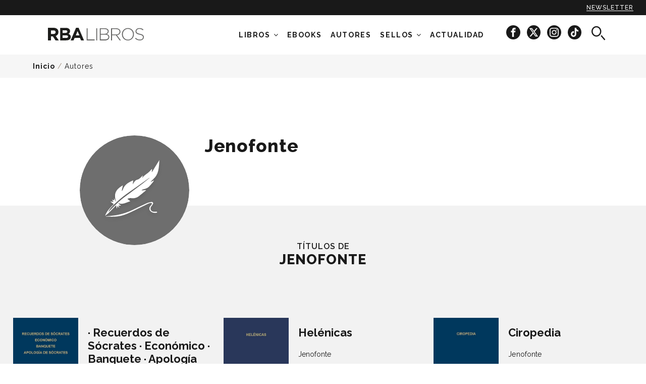

--- FILE ---
content_type: text/css
request_url: https://rbalibrospro.blob.core.windows.net/content/20250707110426/skins/rbalibros/cache.web.base.css
body_size: 388759
content:
.mfp-bg{top:0;left:0;width:100%;height:100%;z-index:1042;overflow:hidden;position:fixed;background:#0b0b0b;opacity:.8;filter:alpha(opacity=80)}.mfp-wrap{top:0;left:0;width:100%;height:100%;z-index:1043;position:fixed;outline:none!important;-webkit-backface-visibility:hidden}.mfp-container{text-align:center;position:absolute;width:100%;height:100%;left:0;top:0;padding:0 8px;-webkit-box-sizing:border-box;-moz-box-sizing:border-box;box-sizing:border-box}.mfp-container:before{content:'';display:inline-block;height:100%;vertical-align:middle}.mfp-align-top .mfp-container:before{display:none}.mfp-content{position:relative;display:inline-block;vertical-align:middle;margin:0 auto;text-align:left;z-index:1045}.mfp-inline-holder .mfp-content,.mfp-ajax-holder .mfp-content{width:100%;cursor:auto}.mfp-ajax-cur{cursor:progress}.mfp-zoom-out-cur,.mfp-zoom-out-cur .mfp-image-holder .mfp-close{cursor:-moz-zoom-out;cursor:-webkit-zoom-out;cursor:zoom-out}.mfp-zoom{cursor:pointer;cursor:-webkit-zoom-in;cursor:-moz-zoom-in;cursor:zoom-in}.mfp-auto-cursor .mfp-content{cursor:auto}.mfp-close,.mfp-arrow,.mfp-preloader,.mfp-counter{-webkit-user-select:none;-moz-user-select:none;user-select:none}.mfp-loading.mfp-figure{display:none}.mfp-hide{display:none!important}.mfp-preloader{color:#CCC;position:absolute;top:50%;width:auto;text-align:center;margin-top:-0.8em;left:8px;right:8px;z-index:1044}.mfp-preloader a{color:#CCC}.mfp-preloader a:hover{color:#FFF}.mfp-s-ready .mfp-preloader{display:none}.mfp-s-error .mfp-content{display:none}button.mfp-close,button.mfp-arrow{overflow:visible;cursor:pointer;background:transparent;border:0;-webkit-appearance:none;display:block;outline:0;padding:0;z-index:1046;-webkit-box-shadow:none;box-shadow:none}button::-moz-focus-inner{padding:0;border:0}.mfp-close{width:44px;height:44px;line-height:44px;position:absolute;right:0;top:0;text-decoration:none;text-align:center;opacity:.65;filter:alpha(opacity=65);padding:0 0 18px 10px;color:#FFF;font-style:normal;font-size:28px;font-family:Arial,Baskerville,monospace}.mfp-close:hover,.mfp-close:focus{opacity:1;filter:alpha(opacity=100)}.mfp-close:active{top:1px}.mfp-close-btn-in .mfp-close{color:#333}.mfp-image-holder .mfp-close,.mfp-iframe-holder .mfp-close{color:#FFF;right:-6px;text-align:right;padding-right:6px;width:100%}.mfp-counter{position:absolute;top:0;right:0;color:#CCC;font-size:12px;line-height:18px;white-space:nowrap}.mfp-arrow{position:absolute;opacity:.65;filter:alpha(opacity=65);margin:0;top:50%;margin-top:-55px;padding:0;width:90px;height:110px;-webkit-tap-highlight-color:rgba(0,0,0,0)}.mfp-arrow:active{margin-top:-54px}.mfp-arrow:hover,.mfp-arrow:focus{opacity:1;filter:alpha(opacity=100)}.mfp-arrow:before,.mfp-arrow:after,.mfp-arrow .mfp-b,.mfp-arrow .mfp-a{content:'';display:block;width:0;height:0;position:absolute;left:0;top:0;margin-top:35px;margin-left:35px;border:medium inset transparent}.mfp-arrow:after,.mfp-arrow .mfp-a{border-top-width:13px;border-bottom-width:13px;top:8px}.mfp-arrow:before,.mfp-arrow .mfp-b{border-top-width:21px;border-bottom-width:21px;opacity:.7}.mfp-arrow-left{left:0}.mfp-arrow-left:after,.mfp-arrow-left .mfp-a{border-right:17px solid #FFF;margin-left:31px}.mfp-arrow-left:before,.mfp-arrow-left .mfp-b{margin-left:25px;border-right:27px solid #3F3F3F}.mfp-arrow-right{right:0}.mfp-arrow-right:after,.mfp-arrow-right .mfp-a{border-left:17px solid #FFF;margin-left:39px}.mfp-arrow-right:before,.mfp-arrow-right .mfp-b{border-left:27px solid #3F3F3F}.mfp-iframe-holder{padding-top:40px;padding-bottom:40px}.mfp-iframe-holder .mfp-content{line-height:0;width:100%;max-width:900px}.mfp-iframe-holder .mfp-close{top:-40px}.mfp-iframe-scaler{width:100%;height:0;overflow:hidden;padding-top:56.25%}.mfp-iframe-scaler iframe{position:absolute;display:block;top:0;left:0;width:100%;height:100%;box-shadow:0 0 8px rgba(0,0,0,0.6);background:#000}img.mfp-img{width:auto;max-width:100%;height:auto;display:block;line-height:0;-webkit-box-sizing:border-box;-moz-box-sizing:border-box;box-sizing:border-box;padding:40px 0 40px;margin:0 auto}.mfp-figure{line-height:0}.mfp-figure:after{content:'';position:absolute;left:0;top:40px;bottom:40px;display:block;right:0;width:auto;height:auto;z-index:-1;box-shadow:0 0 8px rgba(0,0,0,0.6);background:#444}.mfp-figure small{color:#BDBDBD;display:block;font-size:12px;line-height:14px}.mfp-figure figure{margin:0}.mfp-bottom-bar{margin-top:-36px;position:absolute;top:100%;left:0;width:100%;cursor:auto}.mfp-title{text-align:left;line-height:18px;color:#F3F3F3;word-wrap:break-word;padding-right:36px;font-family:'source_sans_proregular';font-size:1.2rem}.mfp-image-holder .mfp-content{max-width:100%}.mfp-gallery .mfp-image-holder .mfp-figure{cursor:pointer}@media screen and (max-width:800px) and (orientation:landscape),screen and (max-height:300px){.mfp-img-mobile .mfp-image-holder{padding-left:0;padding-right:0}.mfp-img-mobile img.mfp-img{padding:0}.mfp-img-mobile .mfp-figure:after{top:0;bottom:0}.mfp-img-mobile .mfp-figure small{display:inline;margin-left:5px}.mfp-img-mobile .mfp-bottom-bar{background:rgba(0,0,0,0.6);bottom:0;margin:0;top:auto;padding:3px 5px;position:fixed;-webkit-box-sizing:border-box;-moz-box-sizing:border-box;box-sizing:border-box}.mfp-img-mobile .mfp-bottom-bar:empty{padding:0}.mfp-img-mobile .mfp-counter{right:5px;top:3px}.mfp-img-mobile .mfp-close{top:0;right:0;width:35px;height:35px;line-height:35px;background:rgba(0,0,0,0.6);position:fixed;text-align:center;padding:0}}@media all and (max-width:900px){.mfp-arrow{-webkit-transform:scale(0.75);transform:scale(0.75)}.mfp-arrow-left{-webkit-transform-origin:0 0;transform-origin:0 0}.mfp-arrow-right{-webkit-transform-origin:100%;transform-origin:100%}.mfp-container{padding-left:6px;padding-right:6px}}.mfp-ie7 .mfp-img{padding:0}.mfp-ie7 .mfp-bottom-bar{width:600px;left:50%;margin-left:-300px;margin-top:5px;padding-bottom:5px}.mfp-ie7 .mfp-container{padding:0}.mfp-ie7 .mfp-content{padding-top:44px}.mfp-ie7 .mfp-close{top:0;right:0;padding-top:0}
.tt-menu{background:#fff;z-index:100000000}.tt-hint{margin-left:-104px}
/*!
 * Bootstrap v3.3.7 (http://getbootstrap.com)
 * Copyright 2011-2017 Twitter, Inc.
 * Licensed under MIT (https://github.com/twbs/bootstrap/blob/master/LICENSE)
 */

/*!
 * Generated using the Bootstrap Customizer (https://getbootstrap.com/docs/3.3/customize/?id=0ce1d93bcaf5b49770c04430d4758304)
 * Config saved to config.json and https://gist.github.com/0ce1d93bcaf5b49770c04430d4758304
 *//*!
 * Bootstrap v3.3.7 (http://getbootstrap.com)
 * Copyright 2011-2016 Twitter, Inc.
 * Licensed under MIT (https://github.com/twbs/bootstrap/blob/master/LICENSE)
 *//*! normalize.css v3.0.3 | MIT License | github.com/necolas/normalize.css */html{font-family:sans-serif;-ms-text-size-adjust:100%;-webkit-text-size-adjust:100%}body{margin:0}article,aside,details,figcaption,figure,footer,header,hgroup,main,menu,nav,section,summary{display:block}audio,canvas,progress,video{display:inline-block;vertical-align:baseline}audio:not([controls]){display:none;height:0}[hidden],template{display:none}a{background-color:transparent}a:active,a:hover{outline:0}abbr[title]{border-bottom:1px dotted}b,strong{font-weight:bold}dfn{font-style:italic}h1{font-size:2em;margin:0.67em 0}mark{background:#ff0;color:#000}small{font-size:80%}sub,sup{font-size:75%;line-height:0;position:relative;vertical-align:baseline}sup{top:-0.5em}sub{bottom:-0.25em}img{border:0}svg:not(:root){overflow:hidden}figure{margin:1em 40px}hr{-webkit-box-sizing:content-box;-moz-box-sizing:content-box;box-sizing:content-box;height:0}pre{overflow:auto}code,kbd,pre,samp{font-family:monospace, monospace;font-size:1em}button,input,optgroup,select,textarea{color:inherit;font:inherit;margin:0}button{overflow:visible}button,select{text-transform:none}button,html input[type="button"],input[type="reset"],input[type="submit"]{-webkit-appearance:button;cursor:pointer}button[disabled],html input[disabled]{cursor:default}button::-moz-focus-inner,input::-moz-focus-inner{border:0;padding:0}input{line-height:normal}input[type="checkbox"],input[type="radio"]{-webkit-box-sizing:border-box;-moz-box-sizing:border-box;box-sizing:border-box;padding:0}input[type="number"]::-webkit-inner-spin-button,input[type="number"]::-webkit-outer-spin-button{height:auto}input[type="search"]{-webkit-appearance:textfield;-webkit-box-sizing:content-box;-moz-box-sizing:content-box;box-sizing:content-box}input[type="search"]::-webkit-search-cancel-button,input[type="search"]::-webkit-search-decoration{-webkit-appearance:none}fieldset{border:1px solid #c0c0c0;margin:0 2px;padding:0.35em 0.625em 0.75em}legend{border:0;padding:0}textarea{overflow:auto}optgroup{font-weight:bold}table{border-collapse:collapse;border-spacing:0}td,th{padding:0}/*! Source: https://github.com/h5bp/html5-boilerplate/blob/master/src/css/main.css */@media print{*,*:before,*:after{background:transparent !important;color:#000 !important;-webkit-box-shadow:none !important;box-shadow:none !important;text-shadow:none !important}a,a:visited{text-decoration:underline}a[href]:after{content:" (" attr(href) ")"}abbr[title]:after{content:" (" attr(title) ")"}a[href^="#"]:after,a[href^="javascript:"]:after{content:""}pre,blockquote{border:1px solid #999;page-break-inside:avoid}thead{display:table-header-group}tr,img{page-break-inside:avoid}img{max-width:100% !important}p,h2,h3{orphans:3;widows:3}h2,h3{page-break-after:avoid}.navbar{display:none}.btn>.caret,.dropup>.btn>.caret{border-top-color:#000 !important}.label{border:1px solid #000}.table{border-collapse:collapse !important}.table td,.table th{background-color:#fff !important}.table-bordered th,.table-bordered td{border:1px solid #ddd !important}}*{-webkit-box-sizing:border-box;-moz-box-sizing:border-box;box-sizing:border-box}*:before,*:after{-webkit-box-sizing:border-box;-moz-box-sizing:border-box;box-sizing:border-box}html{font-size:10px;-webkit-tap-highlight-color:rgba(0,0,0,0)}body{font-family:"Helvetica Neue",Helvetica,Arial,sans-serif;font-size:14px;line-height:1.42857143;color:#333;background-color:#fff}input,button,select,textarea{font-family:inherit;font-size:inherit;line-height:inherit}a{color:#337ab7;text-decoration:none}a:hover,a:focus{color:#23527c;text-decoration:underline}a:focus{outline:5px auto -webkit-focus-ring-color;outline-offset:-2px}figure{margin:0}img{vertical-align:middle}.img-responsive,.thumbnail>img,.thumbnail a>img{display:block;max-width:100%;height:auto}.img-rounded{border-radius:6px}.img-thumbnail{padding:4px;line-height:1.42857143;background-color:#fff;border:1px solid #ddd;border-radius:4px;-webkit-transition:all .2s ease-in-out;-o-transition:all .2s ease-in-out;transition:all .2s ease-in-out;display:inline-block;max-width:100%;height:auto}.img-circle{border-radius:50%}hr{margin-top:20px;margin-bottom:20px;border:0;border-top:1px solid #eee}.sr-only{position:absolute;width:1px;height:1px;margin:-1px;padding:0;overflow:hidden;clip:rect(0, 0, 0, 0);border:0}.sr-only-focusable:active,.sr-only-focusable:focus{position:static;width:auto;height:auto;margin:0;overflow:visible;clip:auto}[role="button"]{cursor:pointer}.container{margin-right:auto;margin-left:auto;padding-left:15px;padding-right:15px}@media (min-width:768px){.container{width:750px}}@media (min-width:992px){.container{width:970px}}@media (min-width:1200px){.container{width:1170px}}.container-fluid{margin-right:auto;margin-left:auto;padding-left:15px;padding-right:15px}.row{margin-left:-15px;margin-right:-15px}.col-xs-1, .col-sm-1, .col-md-1, .col-lg-1, .col-xs-2, .col-sm-2, .col-md-2, .col-lg-2, .col-xs-3, .col-sm-3, .col-md-3, .col-lg-3, .col-xs-4, .col-sm-4, .col-md-4, .col-lg-4, .col-xs-5, .col-sm-5, .col-md-5, .col-lg-5, .col-xs-6, .col-sm-6, .col-md-6, .col-lg-6, .col-xs-7, .col-sm-7, .col-md-7, .col-lg-7, .col-xs-8, .col-sm-8, .col-md-8, .col-lg-8, .col-xs-9, .col-sm-9, .col-md-9, .col-lg-9, .col-xs-10, .col-sm-10, .col-md-10, .col-lg-10, .col-xs-11, .col-sm-11, .col-md-11, .col-lg-11, .col-xs-12, .col-sm-12, .col-md-12, .col-lg-12{position:relative;min-height:1px;padding-left:15px;padding-right:15px}.col-xs-1, .col-xs-2, .col-xs-3, .col-xs-4, .col-xs-5, .col-xs-6, .col-xs-7, .col-xs-8, .col-xs-9, .col-xs-10, .col-xs-11, .col-xs-12{float:left}.col-xs-12{width:100%}.col-xs-11{width:91.66666667%}.col-xs-10{width:83.33333333%}.col-xs-9{width:75%}.col-xs-8{width:66.66666667%}.col-xs-7{width:58.33333333%}.col-xs-6{width:50%}.col-xs-5{width:41.66666667%}.col-xs-4{width:33.33333333%}.col-xs-3{width:25%}.col-xs-2{width:16.66666667%}.col-xs-1{width:8.33333333%}.col-xs-pull-12{right:100%}.col-xs-pull-11{right:91.66666667%}.col-xs-pull-10{right:83.33333333%}.col-xs-pull-9{right:75%}.col-xs-pull-8{right:66.66666667%}.col-xs-pull-7{right:58.33333333%}.col-xs-pull-6{right:50%}.col-xs-pull-5{right:41.66666667%}.col-xs-pull-4{right:33.33333333%}.col-xs-pull-3{right:25%}.col-xs-pull-2{right:16.66666667%}.col-xs-pull-1{right:8.33333333%}.col-xs-pull-0{right:auto}.col-xs-push-12{left:100%}.col-xs-push-11{left:91.66666667%}.col-xs-push-10{left:83.33333333%}.col-xs-push-9{left:75%}.col-xs-push-8{left:66.66666667%}.col-xs-push-7{left:58.33333333%}.col-xs-push-6{left:50%}.col-xs-push-5{left:41.66666667%}.col-xs-push-4{left:33.33333333%}.col-xs-push-3{left:25%}.col-xs-push-2{left:16.66666667%}.col-xs-push-1{left:8.33333333%}.col-xs-push-0{left:auto}.col-xs-offset-12{margin-left:100%}.col-xs-offset-11{margin-left:91.66666667%}.col-xs-offset-10{margin-left:83.33333333%}.col-xs-offset-9{margin-left:75%}.col-xs-offset-8{margin-left:66.66666667%}.col-xs-offset-7{margin-left:58.33333333%}.col-xs-offset-6{margin-left:50%}.col-xs-offset-5{margin-left:41.66666667%}.col-xs-offset-4{margin-left:33.33333333%}.col-xs-offset-3{margin-left:25%}.col-xs-offset-2{margin-left:16.66666667%}.col-xs-offset-1{margin-left:8.33333333%}.col-xs-offset-0{margin-left:0}@media (min-width:768px){.col-sm-1, .col-sm-2, .col-sm-3, .col-sm-4, .col-sm-5, .col-sm-6, .col-sm-7, .col-sm-8, .col-sm-9, .col-sm-10, .col-sm-11, .col-sm-12{float:left}.col-sm-12{width:100%}.col-sm-11{width:91.66666667%}.col-sm-10{width:83.33333333%}.col-sm-9{width:75%}.col-sm-8{width:66.66666667%}.col-sm-7{width:58.33333333%}.col-sm-6{width:50%}.col-sm-5{width:41.66666667%}.col-sm-4{width:33.33333333%}.col-sm-3{width:25%}.col-sm-2{width:16.66666667%}.col-sm-1{width:8.33333333%}.col-sm-pull-12{right:100%}.col-sm-pull-11{right:91.66666667%}.col-sm-pull-10{right:83.33333333%}.col-sm-pull-9{right:75%}.col-sm-pull-8{right:66.66666667%}.col-sm-pull-7{right:58.33333333%}.col-sm-pull-6{right:50%}.col-sm-pull-5{right:41.66666667%}.col-sm-pull-4{right:33.33333333%}.col-sm-pull-3{right:25%}.col-sm-pull-2{right:16.66666667%}.col-sm-pull-1{right:8.33333333%}.col-sm-pull-0{right:auto}.col-sm-push-12{left:100%}.col-sm-push-11{left:91.66666667%}.col-sm-push-10{left:83.33333333%}.col-sm-push-9{left:75%}.col-sm-push-8{left:66.66666667%}.col-sm-push-7{left:58.33333333%}.col-sm-push-6{left:50%}.col-sm-push-5{left:41.66666667%}.col-sm-push-4{left:33.33333333%}.col-sm-push-3{left:25%}.col-sm-push-2{left:16.66666667%}.col-sm-push-1{left:8.33333333%}.col-sm-push-0{left:auto}.col-sm-offset-12{margin-left:100%}.col-sm-offset-11{margin-left:91.66666667%}.col-sm-offset-10{margin-left:83.33333333%}.col-sm-offset-9{margin-left:75%}.col-sm-offset-8{margin-left:66.66666667%}.col-sm-offset-7{margin-left:58.33333333%}.col-sm-offset-6{margin-left:50%}.col-sm-offset-5{margin-left:41.66666667%}.col-sm-offset-4{margin-left:33.33333333%}.col-sm-offset-3{margin-left:25%}.col-sm-offset-2{margin-left:16.66666667%}.col-sm-offset-1{margin-left:8.33333333%}.col-sm-offset-0{margin-left:0}}@media (min-width:992px){.col-md-1, .col-md-2, .col-md-3, .col-md-4, .col-md-5, .col-md-6, .col-md-7, .col-md-8, .col-md-9, .col-md-10, .col-md-11, .col-md-12{float:left}.col-md-12{width:100%}.col-md-11{width:91.66666667%}.col-md-10{width:83.33333333%}.col-md-9{width:75%}.col-md-8{width:66.66666667%}.col-md-7{width:58.33333333%}.col-md-6{width:50%}.col-md-5{width:41.66666667%}.col-md-4{width:33.33333333%}.col-md-3{width:25%}.col-md-2{width:16.66666667%}.col-md-1{width:8.33333333%}.col-md-pull-12{right:100%}.col-md-pull-11{right:91.66666667%}.col-md-pull-10{right:83.33333333%}.col-md-pull-9{right:75%}.col-md-pull-8{right:66.66666667%}.col-md-pull-7{right:58.33333333%}.col-md-pull-6{right:50%}.col-md-pull-5{right:41.66666667%}.col-md-pull-4{right:33.33333333%}.col-md-pull-3{right:25%}.col-md-pull-2{right:16.66666667%}.col-md-pull-1{right:8.33333333%}.col-md-pull-0{right:auto}.col-md-push-12{left:100%}.col-md-push-11{left:91.66666667%}.col-md-push-10{left:83.33333333%}.col-md-push-9{left:75%}.col-md-push-8{left:66.66666667%}.col-md-push-7{left:58.33333333%}.col-md-push-6{left:50%}.col-md-push-5{left:41.66666667%}.col-md-push-4{left:33.33333333%}.col-md-push-3{left:25%}.col-md-push-2{left:16.66666667%}.col-md-push-1{left:8.33333333%}.col-md-push-0{left:auto}.col-md-offset-12{margin-left:100%}.col-md-offset-11{margin-left:91.66666667%}.col-md-offset-10{margin-left:83.33333333%}.col-md-offset-9{margin-left:75%}.col-md-offset-8{margin-left:66.66666667%}.col-md-offset-7{margin-left:58.33333333%}.col-md-offset-6{margin-left:50%}.col-md-offset-5{margin-left:41.66666667%}.col-md-offset-4{margin-left:33.33333333%}.col-md-offset-3{margin-left:25%}.col-md-offset-2{margin-left:16.66666667%}.col-md-offset-1{margin-left:8.33333333%}.col-md-offset-0{margin-left:0}}@media (min-width:1200px){.col-lg-1, .col-lg-2, .col-lg-3, .col-lg-4, .col-lg-5, .col-lg-6, .col-lg-7, .col-lg-8, .col-lg-9, .col-lg-10, .col-lg-11, .col-lg-12{float:left}.col-lg-12{width:100%}.col-lg-11{width:91.66666667%}.col-lg-10{width:83.33333333%}.col-lg-9{width:75%}.col-lg-8{width:66.66666667%}.col-lg-7{width:58.33333333%}.col-lg-6{width:50%}.col-lg-5{width:41.66666667%}.col-lg-4{width:33.33333333%}.col-lg-3{width:25%}.col-lg-2{width:16.66666667%}.col-lg-1{width:8.33333333%}.col-lg-pull-12{right:100%}.col-lg-pull-11{right:91.66666667%}.col-lg-pull-10{right:83.33333333%}.col-lg-pull-9{right:75%}.col-lg-pull-8{right:66.66666667%}.col-lg-pull-7{right:58.33333333%}.col-lg-pull-6{right:50%}.col-lg-pull-5{right:41.66666667%}.col-lg-pull-4{right:33.33333333%}.col-lg-pull-3{right:25%}.col-lg-pull-2{right:16.66666667%}.col-lg-pull-1{right:8.33333333%}.col-lg-pull-0{right:auto}.col-lg-push-12{left:100%}.col-lg-push-11{left:91.66666667%}.col-lg-push-10{left:83.33333333%}.col-lg-push-9{left:75%}.col-lg-push-8{left:66.66666667%}.col-lg-push-7{left:58.33333333%}.col-lg-push-6{left:50%}.col-lg-push-5{left:41.66666667%}.col-lg-push-4{left:33.33333333%}.col-lg-push-3{left:25%}.col-lg-push-2{left:16.66666667%}.col-lg-push-1{left:8.33333333%}.col-lg-push-0{left:auto}.col-lg-offset-12{margin-left:100%}.col-lg-offset-11{margin-left:91.66666667%}.col-lg-offset-10{margin-left:83.33333333%}.col-lg-offset-9{margin-left:75%}.col-lg-offset-8{margin-left:66.66666667%}.col-lg-offset-7{margin-left:58.33333333%}.col-lg-offset-6{margin-left:50%}.col-lg-offset-5{margin-left:41.66666667%}.col-lg-offset-4{margin-left:33.33333333%}.col-lg-offset-3{margin-left:25%}.col-lg-offset-2{margin-left:16.66666667%}.col-lg-offset-1{margin-left:8.33333333%}.col-lg-offset-0{margin-left:0}}table{background-color:transparent}caption{padding-top:8px;padding-bottom:8px;color:#777;text-align:left}th{text-align:left}.table{width:100%;max-width:100%;margin-bottom:20px}.table>thead>tr>th,.table>tbody>tr>th,.table>tfoot>tr>th,.table>thead>tr>td,.table>tbody>tr>td,.table>tfoot>tr>td{padding:8px;line-height:1.42857143;vertical-align:top;border-top:1px solid #ddd}.table>thead>tr>th{vertical-align:bottom;border-bottom:2px solid #ddd}.table>caption+thead>tr:first-child>th,.table>colgroup+thead>tr:first-child>th,.table>thead:first-child>tr:first-child>th,.table>caption+thead>tr:first-child>td,.table>colgroup+thead>tr:first-child>td,.table>thead:first-child>tr:first-child>td{border-top:0}.table>tbody+tbody{border-top:2px solid #ddd}.table .table{background-color:#fff}.table-condensed>thead>tr>th,.table-condensed>tbody>tr>th,.table-condensed>tfoot>tr>th,.table-condensed>thead>tr>td,.table-condensed>tbody>tr>td,.table-condensed>tfoot>tr>td{padding:5px}.table-bordered{border:1px solid #ddd}.table-bordered>thead>tr>th,.table-bordered>tbody>tr>th,.table-bordered>tfoot>tr>th,.table-bordered>thead>tr>td,.table-bordered>tbody>tr>td,.table-bordered>tfoot>tr>td{border:1px solid #ddd}.table-bordered>thead>tr>th,.table-bordered>thead>tr>td{border-bottom-width:2px}.table-striped>tbody>tr:nth-of-type(odd){background-color:#f9f9f9}.table-hover>tbody>tr:hover{background-color:#f5f5f5}table col[class*="col-"]{position:static;float:none;display:table-column}table td[class*="col-"],table th[class*="col-"]{position:static;float:none;display:table-cell}.table>thead>tr>td.active,.table>tbody>tr>td.active,.table>tfoot>tr>td.active,.table>thead>tr>th.active,.table>tbody>tr>th.active,.table>tfoot>tr>th.active,.table>thead>tr.active>td,.table>tbody>tr.active>td,.table>tfoot>tr.active>td,.table>thead>tr.active>th,.table>tbody>tr.active>th,.table>tfoot>tr.active>th{background-color:#f5f5f5}.table-hover>tbody>tr>td.active:hover,.table-hover>tbody>tr>th.active:hover,.table-hover>tbody>tr.active:hover>td,.table-hover>tbody>tr:hover>.active,.table-hover>tbody>tr.active:hover>th{background-color:#e8e8e8}.table>thead>tr>td.success,.table>tbody>tr>td.success,.table>tfoot>tr>td.success,.table>thead>tr>th.success,.table>tbody>tr>th.success,.table>tfoot>tr>th.success,.table>thead>tr.success>td,.table>tbody>tr.success>td,.table>tfoot>tr.success>td,.table>thead>tr.success>th,.table>tbody>tr.success>th,.table>tfoot>tr.success>th{background-color:#dff0d8}.table-hover>tbody>tr>td.success:hover,.table-hover>tbody>tr>th.success:hover,.table-hover>tbody>tr.success:hover>td,.table-hover>tbody>tr:hover>.success,.table-hover>tbody>tr.success:hover>th{background-color:#d0e9c6}.table>thead>tr>td.info,.table>tbody>tr>td.info,.table>tfoot>tr>td.info,.table>thead>tr>th.info,.table>tbody>tr>th.info,.table>tfoot>tr>th.info,.table>thead>tr.info>td,.table>tbody>tr.info>td,.table>tfoot>tr.info>td,.table>thead>tr.info>th,.table>tbody>tr.info>th,.table>tfoot>tr.info>th{background-color:#d9edf7}.table-hover>tbody>tr>td.info:hover,.table-hover>tbody>tr>th.info:hover,.table-hover>tbody>tr.info:hover>td,.table-hover>tbody>tr:hover>.info,.table-hover>tbody>tr.info:hover>th{background-color:#c4e3f3}.table>thead>tr>td.warning,.table>tbody>tr>td.warning,.table>tfoot>tr>td.warning,.table>thead>tr>th.warning,.table>tbody>tr>th.warning,.table>tfoot>tr>th.warning,.table>thead>tr.warning>td,.table>tbody>tr.warning>td,.table>tfoot>tr.warning>td,.table>thead>tr.warning>th,.table>tbody>tr.warning>th,.table>tfoot>tr.warning>th{background-color:#fcf8e3}.table-hover>tbody>tr>td.warning:hover,.table-hover>tbody>tr>th.warning:hover,.table-hover>tbody>tr.warning:hover>td,.table-hover>tbody>tr:hover>.warning,.table-hover>tbody>tr.warning:hover>th{background-color:#faf2cc}.table>thead>tr>td.danger,.table>tbody>tr>td.danger,.table>tfoot>tr>td.danger,.table>thead>tr>th.danger,.table>tbody>tr>th.danger,.table>tfoot>tr>th.danger,.table>thead>tr.danger>td,.table>tbody>tr.danger>td,.table>tfoot>tr.danger>td,.table>thead>tr.danger>th,.table>tbody>tr.danger>th,.table>tfoot>tr.danger>th{background-color:#f2dede}.table-hover>tbody>tr>td.danger:hover,.table-hover>tbody>tr>th.danger:hover,.table-hover>tbody>tr.danger:hover>td,.table-hover>tbody>tr:hover>.danger,.table-hover>tbody>tr.danger:hover>th{background-color:#ebcccc}.table-responsive{overflow-x:auto;min-height:0.01%}@media screen and (max-width:767px){.table-responsive{width:100%;margin-bottom:15px;overflow-y:hidden;-ms-overflow-style:-ms-autohiding-scrollbar;border:1px solid #ddd}.table-responsive>.table{margin-bottom:0}.table-responsive>.table>thead>tr>th,.table-responsive>.table>tbody>tr>th,.table-responsive>.table>tfoot>tr>th,.table-responsive>.table>thead>tr>td,.table-responsive>.table>tbody>tr>td,.table-responsive>.table>tfoot>tr>td{white-space:nowrap}.table-responsive>.table-bordered{border:0}.table-responsive>.table-bordered>thead>tr>th:first-child,.table-responsive>.table-bordered>tbody>tr>th:first-child,.table-responsive>.table-bordered>tfoot>tr>th:first-child,.table-responsive>.table-bordered>thead>tr>td:first-child,.table-responsive>.table-bordered>tbody>tr>td:first-child,.table-responsive>.table-bordered>tfoot>tr>td:first-child{border-left:0}.table-responsive>.table-bordered>thead>tr>th:last-child,.table-responsive>.table-bordered>tbody>tr>th:last-child,.table-responsive>.table-bordered>tfoot>tr>th:last-child,.table-responsive>.table-bordered>thead>tr>td:last-child,.table-responsive>.table-bordered>tbody>tr>td:last-child,.table-responsive>.table-bordered>tfoot>tr>td:last-child{border-right:0}.table-responsive>.table-bordered>tbody>tr:last-child>th,.table-responsive>.table-bordered>tfoot>tr:last-child>th,.table-responsive>.table-bordered>tbody>tr:last-child>td,.table-responsive>.table-bordered>tfoot>tr:last-child>td{border-bottom:0}}fieldset{padding:0;margin:0;border:0;min-width:0}legend{display:block;width:100%;padding:0;margin-bottom:20px;font-size:21px;line-height:inherit;color:#333;border:0;border-bottom:1px solid #e5e5e5}label{display:inline-block;max-width:100%;margin-bottom:5px;font-weight:bold}input[type="search"]{-webkit-box-sizing:border-box;-moz-box-sizing:border-box;box-sizing:border-box}input[type="radio"],input[type="checkbox"]{margin:4px 0 0;margin-top:1px \9;line-height:normal}input[type="file"]{display:block}input[type="range"]{display:block;width:100%}select[multiple],select[size]{height:auto}input[type="file"]:focus,input[type="radio"]:focus,input[type="checkbox"]:focus{outline:5px auto -webkit-focus-ring-color;outline-offset:-2px}output{display:block;padding-top:7px;font-size:14px;line-height:1.42857143;color:#555}.form-control{display:block;width:100%;height:34px;padding:6px 12px;font-size:14px;line-height:1.42857143;color:#555;background-color:#fff;background-image:none;border:1px solid #ccc;border-radius:4px;-webkit-box-shadow:inset 0 1px 1px rgba(0,0,0,0.075);box-shadow:inset 0 1px 1px rgba(0,0,0,0.075);-webkit-transition:border-color ease-in-out .15s, -webkit-box-shadow ease-in-out .15s;-o-transition:border-color ease-in-out .15s, box-shadow ease-in-out .15s;transition:border-color ease-in-out .15s, box-shadow ease-in-out .15s}.form-control:focus{border-color:#66afe9;outline:0;-webkit-box-shadow:inset 0 1px 1px rgba(0,0,0,.075), 0 0 8px rgba(102, 175, 233, 0.6);box-shadow:inset 0 1px 1px rgba(0,0,0,.075), 0 0 8px rgba(102, 175, 233, 0.6)}.form-control::-moz-placeholder{color:#999;opacity:1}.form-control:-ms-input-placeholder{color:#999}.form-control::-webkit-input-placeholder{color:#999}.form-control::-ms-expand{border:0;background-color:transparent}.form-control[disabled],.form-control[readonly],fieldset[disabled] .form-control{background-color:#eee;opacity:1}.form-control[disabled],fieldset[disabled] .form-control{cursor:not-allowed}textarea.form-control{height:auto}input[type="search"]{-webkit-appearance:none}@media screen and (-webkit-min-device-pixel-ratio:0){input[type="date"].form-control,input[type="time"].form-control,input[type="datetime-local"].form-control,input[type="month"].form-control{line-height:34px}input[type="date"].input-sm,input[type="time"].input-sm,input[type="datetime-local"].input-sm,input[type="month"].input-sm,.input-group-sm input[type="date"],.input-group-sm input[type="time"],.input-group-sm input[type="datetime-local"],.input-group-sm input[type="month"]{line-height:30px}input[type="date"].input-lg,input[type="time"].input-lg,input[type="datetime-local"].input-lg,input[type="month"].input-lg,.input-group-lg input[type="date"],.input-group-lg input[type="time"],.input-group-lg input[type="datetime-local"],.input-group-lg input[type="month"]{line-height:46px}}.form-group{margin-bottom:15px}.radio,.checkbox{position:relative;display:block;margin-top:10px;margin-bottom:10px}.radio label,.checkbox label{min-height:20px;padding-left:20px;margin-bottom:0;font-weight:normal;cursor:pointer}.radio input[type="radio"],.radio-inline input[type="radio"],.checkbox input[type="checkbox"],.checkbox-inline input[type="checkbox"]{position:absolute;margin-left:-20px;margin-top:4px \9}.radio+.radio,.checkbox+.checkbox{margin-top:-5px}.radio-inline,.checkbox-inline{position:relative;display:inline-block;padding-left:20px;margin-bottom:0;vertical-align:middle;font-weight:normal;cursor:pointer}.radio-inline+.radio-inline,.checkbox-inline+.checkbox-inline{margin-top:0;margin-left:10px}input[type="radio"][disabled],input[type="checkbox"][disabled],input[type="radio"].disabled,input[type="checkbox"].disabled,fieldset[disabled] input[type="radio"],fieldset[disabled] input[type="checkbox"]{cursor:not-allowed}.radio-inline.disabled,.checkbox-inline.disabled,fieldset[disabled] .radio-inline,fieldset[disabled] .checkbox-inline{cursor:not-allowed}.radio.disabled label,.checkbox.disabled label,fieldset[disabled] .radio label,fieldset[disabled] .checkbox label{cursor:not-allowed}.form-control-static{padding-top:7px;padding-bottom:7px;margin-bottom:0;min-height:34px}.form-control-static.input-lg,.form-control-static.input-sm{padding-left:0;padding-right:0}.input-sm{height:30px;padding:5px 10px;font-size:12px;line-height:1.5;border-radius:3px}select.input-sm{height:30px;line-height:30px}textarea.input-sm,select[multiple].input-sm{height:auto}.form-group-sm .form-control{height:30px;padding:5px 10px;font-size:12px;line-height:1.5;border-radius:3px}.form-group-sm select.form-control{height:30px;line-height:30px}.form-group-sm textarea.form-control,.form-group-sm select[multiple].form-control{height:auto}.form-group-sm .form-control-static{height:30px;min-height:32px;padding:6px 10px;font-size:12px;line-height:1.5}.input-lg{height:46px;padding:10px 16px;font-size:18px;line-height:1.3333333;border-radius:6px}select.input-lg{height:46px;line-height:46px}textarea.input-lg,select[multiple].input-lg{height:auto}.form-group-lg .form-control{height:46px;padding:10px 16px;font-size:18px;line-height:1.3333333;border-radius:6px}.form-group-lg select.form-control{height:46px;line-height:46px}.form-group-lg textarea.form-control,.form-group-lg select[multiple].form-control{height:auto}.form-group-lg .form-control-static{height:46px;min-height:38px;padding:11px 16px;font-size:18px;line-height:1.3333333}.has-feedback{position:relative}.has-feedback .form-control{padding-right:42.5px}.form-control-feedback{position:absolute;top:0;right:0;z-index:2;display:block;width:34px;height:34px;line-height:34px;text-align:center;pointer-events:none}.input-lg+.form-control-feedback,.input-group-lg+.form-control-feedback,.form-group-lg .form-control+.form-control-feedback{width:46px;height:46px;line-height:46px}.input-sm+.form-control-feedback,.input-group-sm+.form-control-feedback,.form-group-sm .form-control+.form-control-feedback{width:30px;height:30px;line-height:30px}.has-success .help-block,.has-success .control-label,.has-success .radio,.has-success .checkbox,.has-success .radio-inline,.has-success .checkbox-inline,.has-success.radio label,.has-success.checkbox label,.has-success.radio-inline label,.has-success.checkbox-inline label{color:#3c763d}.has-success .form-control{border-color:#3c763d;-webkit-box-shadow:inset 0 1px 1px rgba(0,0,0,0.075);box-shadow:inset 0 1px 1px rgba(0,0,0,0.075)}.has-success .form-control:focus{border-color:#2b542c;-webkit-box-shadow:inset 0 1px 1px rgba(0,0,0,0.075),0 0 6px #67b168;box-shadow:inset 0 1px 1px rgba(0,0,0,0.075),0 0 6px #67b168}.has-success .input-group-addon{color:#3c763d;border-color:#3c763d;background-color:#dff0d8}.has-success .form-control-feedback{color:#3c763d}.has-warning .help-block,.has-warning .control-label,.has-warning .radio,.has-warning .checkbox,.has-warning .radio-inline,.has-warning .checkbox-inline,.has-warning.radio label,.has-warning.checkbox label,.has-warning.radio-inline label,.has-warning.checkbox-inline label{color:#8a6d3b}.has-warning .form-control{border-color:#8a6d3b;-webkit-box-shadow:inset 0 1px 1px rgba(0,0,0,0.075);box-shadow:inset 0 1px 1px rgba(0,0,0,0.075)}.has-warning .form-control:focus{border-color:#66512c;-webkit-box-shadow:inset 0 1px 1px rgba(0,0,0,0.075),0 0 6px #c0a16b;box-shadow:inset 0 1px 1px rgba(0,0,0,0.075),0 0 6px #c0a16b}.has-warning .input-group-addon{color:#8a6d3b;border-color:#8a6d3b;background-color:#fcf8e3}.has-warning .form-control-feedback{color:#8a6d3b}.has-error .help-block,.has-error .control-label,.has-error .radio,.has-error .checkbox,.has-error .radio-inline,.has-error .checkbox-inline,.has-error.radio label,.has-error.checkbox label,.has-error.radio-inline label,.has-error.checkbox-inline label{color:#a94442}.has-error .form-control{border-color:#a94442;-webkit-box-shadow:inset 0 1px 1px rgba(0,0,0,0.075);box-shadow:inset 0 1px 1px rgba(0,0,0,0.075)}.has-error .form-control:focus{border-color:#843534;-webkit-box-shadow:inset 0 1px 1px rgba(0,0,0,0.075),0 0 6px #ce8483;box-shadow:inset 0 1px 1px rgba(0,0,0,0.075),0 0 6px #ce8483}.has-error .input-group-addon{color:#a94442;border-color:#a94442;background-color:#f2dede}.has-error .form-control-feedback{color:#a94442}.has-feedback label~.form-control-feedback{top:25px}.has-feedback label.sr-only~.form-control-feedback{top:0}.help-block{display:block;margin-top:5px;margin-bottom:10px;color:#737373}@media (min-width:768px){.form-inline .form-group{display:inline-block;margin-bottom:0;vertical-align:middle}.form-inline .form-control{display:inline-block;width:auto;vertical-align:middle}.form-inline .form-control-static{display:inline-block}.form-inline .input-group{display:inline-table;vertical-align:middle}.form-inline .input-group .input-group-addon,.form-inline .input-group .input-group-btn,.form-inline .input-group .form-control{width:auto}.form-inline .input-group>.form-control{width:100%}.form-inline .control-label{margin-bottom:0;vertical-align:middle}.form-inline .radio,.form-inline .checkbox{display:inline-block;margin-top:0;margin-bottom:0;vertical-align:middle}.form-inline .radio label,.form-inline .checkbox label{padding-left:0}.form-inline .radio input[type="radio"],.form-inline .checkbox input[type="checkbox"]{position:relative;margin-left:0}.form-inline .has-feedback .form-control-feedback{top:0}}.form-horizontal .radio,.form-horizontal .checkbox,.form-horizontal .radio-inline,.form-horizontal .checkbox-inline{margin-top:0;margin-bottom:0;padding-top:7px}.form-horizontal .radio,.form-horizontal .checkbox{min-height:27px}.form-horizontal .form-group{margin-left:-15px;margin-right:-15px}@media (min-width:768px){.form-horizontal .control-label{text-align:right;margin-bottom:0;padding-top:7px}}.form-horizontal .has-feedback .form-control-feedback{right:15px}@media (min-width:768px){.form-horizontal .form-group-lg .control-label{padding-top:11px;font-size:18px}}@media (min-width:768px){.form-horizontal .form-group-sm .control-label{padding-top:6px;font-size:12px}}.btn{display:inline-block;margin-bottom:0;font-weight:normal;text-align:center;vertical-align:middle;-ms-touch-action:manipulation;touch-action:manipulation;cursor:pointer;background-image:none;border:1px solid transparent;white-space:nowrap;padding:6px 12px;font-size:14px;line-height:1.42857143;border-radius:4px;-webkit-user-select:none;-moz-user-select:none;-ms-user-select:none;user-select:none}.btn:focus,.btn:active:focus,.btn.active:focus,.btn.focus,.btn:active.focus,.btn.active.focus{outline:5px auto -webkit-focus-ring-color;outline-offset:-2px}.btn:hover,.btn:focus,.btn.focus{color:#333;text-decoration:none}.btn:active,.btn.active{outline:0;background-image:none;-webkit-box-shadow:inset 0 3px 5px rgba(0,0,0,0.125);box-shadow:inset 0 3px 5px rgba(0,0,0,0.125)}.btn.disabled,.btn[disabled],fieldset[disabled] .btn{cursor:not-allowed;opacity:.65;filter:alpha(opacity=65);-webkit-box-shadow:none;box-shadow:none}a.btn.disabled,fieldset[disabled] a.btn{pointer-events:none}.btn-default{color:#333;background-color:#fff;border-color:#ccc}.btn-default:focus,.btn-default.focus{color:#333;background-color:#e6e6e6;border-color:#8c8c8c}.btn-default:hover{color:#333;background-color:#e6e6e6;border-color:#adadad}.btn-default:active,.btn-default.active,.open>.dropdown-toggle.btn-default{color:#333;background-color:#e6e6e6;border-color:#adadad}.btn-default:active:hover,.btn-default.active:hover,.open>.dropdown-toggle.btn-default:hover,.btn-default:active:focus,.btn-default.active:focus,.open>.dropdown-toggle.btn-default:focus,.btn-default:active.focus,.btn-default.active.focus,.open>.dropdown-toggle.btn-default.focus{color:#333;background-color:#d4d4d4;border-color:#8c8c8c}.btn-default:active,.btn-default.active,.open>.dropdown-toggle.btn-default{background-image:none}.btn-default.disabled:hover,.btn-default[disabled]:hover,fieldset[disabled] .btn-default:hover,.btn-default.disabled:focus,.btn-default[disabled]:focus,fieldset[disabled] .btn-default:focus,.btn-default.disabled.focus,.btn-default[disabled].focus,fieldset[disabled] .btn-default.focus{background-color:#fff;border-color:#ccc}.btn-default .badge{color:#fff;background-color:#333}.btn-primary{color:#fff;background-color:#337ab7;border-color:#2e6da4}.btn-primary:focus,.btn-primary.focus{color:#fff;background-color:#286090;border-color:#122b40}.btn-primary:hover{color:#fff;background-color:#286090;border-color:#204d74}.btn-primary:active,.btn-primary.active,.open>.dropdown-toggle.btn-primary{color:#fff;background-color:#286090;border-color:#204d74}.btn-primary:active:hover,.btn-primary.active:hover,.open>.dropdown-toggle.btn-primary:hover,.btn-primary:active:focus,.btn-primary.active:focus,.open>.dropdown-toggle.btn-primary:focus,.btn-primary:active.focus,.btn-primary.active.focus,.open>.dropdown-toggle.btn-primary.focus{color:#fff;background-color:#204d74;border-color:#122b40}.btn-primary:active,.btn-primary.active,.open>.dropdown-toggle.btn-primary{background-image:none}.btn-primary.disabled:hover,.btn-primary[disabled]:hover,fieldset[disabled] .btn-primary:hover,.btn-primary.disabled:focus,.btn-primary[disabled]:focus,fieldset[disabled] .btn-primary:focus,.btn-primary.disabled.focus,.btn-primary[disabled].focus,fieldset[disabled] .btn-primary.focus{background-color:#337ab7;border-color:#2e6da4}.btn-primary .badge{color:#337ab7;background-color:#fff}.btn-success{color:#fff;background-color:#5cb85c;border-color:#4cae4c}.btn-success:focus,.btn-success.focus{color:#fff;background-color:#449d44;border-color:#255625}.btn-success:hover{color:#fff;background-color:#449d44;border-color:#398439}.btn-success:active,.btn-success.active,.open>.dropdown-toggle.btn-success{color:#fff;background-color:#449d44;border-color:#398439}.btn-success:active:hover,.btn-success.active:hover,.open>.dropdown-toggle.btn-success:hover,.btn-success:active:focus,.btn-success.active:focus,.open>.dropdown-toggle.btn-success:focus,.btn-success:active.focus,.btn-success.active.focus,.open>.dropdown-toggle.btn-success.focus{color:#fff;background-color:#398439;border-color:#255625}.btn-success:active,.btn-success.active,.open>.dropdown-toggle.btn-success{background-image:none}.btn-success.disabled:hover,.btn-success[disabled]:hover,fieldset[disabled] .btn-success:hover,.btn-success.disabled:focus,.btn-success[disabled]:focus,fieldset[disabled] .btn-success:focus,.btn-success.disabled.focus,.btn-success[disabled].focus,fieldset[disabled] .btn-success.focus{background-color:#5cb85c;border-color:#4cae4c}.btn-success .badge{color:#5cb85c;background-color:#fff}.btn-info{color:#fff;background-color:#5bc0de;border-color:#46b8da}.btn-info:focus,.btn-info.focus{color:#fff;background-color:#31b0d5;border-color:#1b6d85}.btn-info:hover{color:#fff;background-color:#31b0d5;border-color:#269abc}.btn-info:active,.btn-info.active,.open>.dropdown-toggle.btn-info{color:#fff;background-color:#31b0d5;border-color:#269abc}.btn-info:active:hover,.btn-info.active:hover,.open>.dropdown-toggle.btn-info:hover,.btn-info:active:focus,.btn-info.active:focus,.open>.dropdown-toggle.btn-info:focus,.btn-info:active.focus,.btn-info.active.focus,.open>.dropdown-toggle.btn-info.focus{color:#fff;background-color:#269abc;border-color:#1b6d85}.btn-info:active,.btn-info.active,.open>.dropdown-toggle.btn-info{background-image:none}.btn-info.disabled:hover,.btn-info[disabled]:hover,fieldset[disabled] .btn-info:hover,.btn-info.disabled:focus,.btn-info[disabled]:focus,fieldset[disabled] .btn-info:focus,.btn-info.disabled.focus,.btn-info[disabled].focus,fieldset[disabled] .btn-info.focus{background-color:#5bc0de;border-color:#46b8da}.btn-info .badge{color:#5bc0de;background-color:#fff}.btn-warning{color:#fff;background-color:#f0ad4e;border-color:#eea236}.btn-warning:focus,.btn-warning.focus{color:#fff;background-color:#ec971f;border-color:#985f0d}.btn-warning:hover{color:#fff;background-color:#ec971f;border-color:#d58512}.btn-warning:active,.btn-warning.active,.open>.dropdown-toggle.btn-warning{color:#fff;background-color:#ec971f;border-color:#d58512}.btn-warning:active:hover,.btn-warning.active:hover,.open>.dropdown-toggle.btn-warning:hover,.btn-warning:active:focus,.btn-warning.active:focus,.open>.dropdown-toggle.btn-warning:focus,.btn-warning:active.focus,.btn-warning.active.focus,.open>.dropdown-toggle.btn-warning.focus{color:#fff;background-color:#d58512;border-color:#985f0d}.btn-warning:active,.btn-warning.active,.open>.dropdown-toggle.btn-warning{background-image:none}.btn-warning.disabled:hover,.btn-warning[disabled]:hover,fieldset[disabled] .btn-warning:hover,.btn-warning.disabled:focus,.btn-warning[disabled]:focus,fieldset[disabled] .btn-warning:focus,.btn-warning.disabled.focus,.btn-warning[disabled].focus,fieldset[disabled] .btn-warning.focus{background-color:#f0ad4e;border-color:#eea236}.btn-warning .badge{color:#f0ad4e;background-color:#fff}.btn-danger{color:#fff;background-color:#d9534f;border-color:#d43f3a}.btn-danger:focus,.btn-danger.focus{color:#fff;background-color:#c9302c;border-color:#761c19}.btn-danger:hover{color:#fff;background-color:#c9302c;border-color:#ac2925}.btn-danger:active,.btn-danger.active,.open>.dropdown-toggle.btn-danger{color:#fff;background-color:#c9302c;border-color:#ac2925}.btn-danger:active:hover,.btn-danger.active:hover,.open>.dropdown-toggle.btn-danger:hover,.btn-danger:active:focus,.btn-danger.active:focus,.open>.dropdown-toggle.btn-danger:focus,.btn-danger:active.focus,.btn-danger.active.focus,.open>.dropdown-toggle.btn-danger.focus{color:#fff;background-color:#ac2925;border-color:#761c19}.btn-danger:active,.btn-danger.active,.open>.dropdown-toggle.btn-danger{background-image:none}.btn-danger.disabled:hover,.btn-danger[disabled]:hover,fieldset[disabled] .btn-danger:hover,.btn-danger.disabled:focus,.btn-danger[disabled]:focus,fieldset[disabled] .btn-danger:focus,.btn-danger.disabled.focus,.btn-danger[disabled].focus,fieldset[disabled] .btn-danger.focus{background-color:#d9534f;border-color:#d43f3a}.btn-danger .badge{color:#d9534f;background-color:#fff}.btn-link{color:#337ab7;font-weight:normal;border-radius:0}.btn-link,.btn-link:active,.btn-link.active,.btn-link[disabled],fieldset[disabled] .btn-link{background-color:transparent;-webkit-box-shadow:none;box-shadow:none}.btn-link,.btn-link:hover,.btn-link:focus,.btn-link:active{border-color:transparent}.btn-link:hover,.btn-link:focus{color:#23527c;text-decoration:underline;background-color:transparent}.btn-link[disabled]:hover,fieldset[disabled] .btn-link:hover,.btn-link[disabled]:focus,fieldset[disabled] .btn-link:focus{color:#777;text-decoration:none}.btn-lg{padding:10px 16px;font-size:18px;line-height:1.3333333;border-radius:6px}.btn-sm{padding:5px 10px;font-size:12px;line-height:1.5;border-radius:3px}.btn-xs{padding:1px 5px;font-size:12px;line-height:1.5;border-radius:3px}.btn-block{display:block;width:100%}.btn-block+.btn-block{margin-top:5px}input[type="submit"].btn-block,input[type="reset"].btn-block,input[type="button"].btn-block{width:100%}.thumbnail{display:block;padding:4px;margin-bottom:20px;line-height:1.42857143;background-color:#fff;border:1px solid #ddd;border-radius:4px;-webkit-transition:border .2s ease-in-out;-o-transition:border .2s ease-in-out;transition:border .2s ease-in-out}.thumbnail>img,.thumbnail a>img{margin-left:auto;margin-right:auto}a.thumbnail:hover,a.thumbnail:focus,a.thumbnail.active{border-color:#337ab7}.thumbnail .caption{padding:9px;color:#333}.embed-responsive{position:relative;display:block;height:0;padding:0;overflow:hidden}.embed-responsive .embed-responsive-item,.embed-responsive iframe,.embed-responsive embed,.embed-responsive object,.embed-responsive video{position:absolute;top:0;left:0;bottom:0;height:100%;width:100%;border:0}.embed-responsive-16by9{padding-bottom:56.25%}.embed-responsive-4by3{padding-bottom:75%}.close{float:right;font-size:21px;font-weight:bold;line-height:1;color:#000;text-shadow:0 1px 0 #fff;opacity:.2;filter:alpha(opacity=20)}.close:hover,.close:focus{color:#000;text-decoration:none;cursor:pointer;opacity:.5;filter:alpha(opacity=50)}button.close{padding:0;cursor:pointer;background:transparent;border:0;-webkit-appearance:none}.clearfix:before,.clearfix:after,.container:before,.container:after,.container-fluid:before,.container-fluid:after,.row:before,.row:after,.form-horizontal .form-group:before,.form-horizontal .form-group:after{content:" ";display:table}.clearfix:after,.container:after,.container-fluid:after,.row:after,.form-horizontal .form-group:after{clear:both}.center-block{display:block;margin-left:auto;margin-right:auto}.pull-right{float:right !important}.pull-left{float:left !important}.hide{display:none !important}.show{display:block !important}.invisible{visibility:hidden}.text-hide{font:0/0 a;color:transparent;text-shadow:none;background-color:transparent;border:0}.hidden{display:none !important}.affix{position:fixed}@-ms-viewport{width:device-width}.visible-xs,.visible-sm,.visible-md,.visible-lg{display:none !important}.visible-xs-block,.visible-xs-inline,.visible-xs-inline-block,.visible-sm-block,.visible-sm-inline,.visible-sm-inline-block,.visible-md-block,.visible-md-inline,.visible-md-inline-block,.visible-lg-block,.visible-lg-inline,.visible-lg-inline-block{display:none !important}@media (max-width:767px){.visible-xs{display:block !important}table.visible-xs{display:table !important}tr.visible-xs{display:table-row !important}th.visible-xs,td.visible-xs{display:table-cell !important}}@media (max-width:767px){.visible-xs-block{display:block !important}}@media (max-width:767px){.visible-xs-inline{display:inline !important}}@media (max-width:767px){.visible-xs-inline-block{display:inline-block !important}}@media (min-width:768px) and (max-width:991px){.visible-sm{display:block !important}table.visible-sm{display:table !important}tr.visible-sm{display:table-row !important}th.visible-sm,td.visible-sm{display:table-cell !important}}@media (min-width:768px) and (max-width:991px){.visible-sm-block{display:block !important}}@media (min-width:768px) and (max-width:991px){.visible-sm-inline{display:inline !important}}@media (min-width:768px) and (max-width:991px){.visible-sm-inline-block{display:inline-block !important}}@media (min-width:992px) and (max-width:1199px){.visible-md{display:block !important}table.visible-md{display:table !important}tr.visible-md{display:table-row !important}th.visible-md,td.visible-md{display:table-cell !important}}@media (min-width:992px) and (max-width:1199px){.visible-md-block{display:block !important}}@media (min-width:992px) and (max-width:1199px){.visible-md-inline{display:inline !important}}@media (min-width:992px) and (max-width:1199px){.visible-md-inline-block{display:inline-block !important}}@media (min-width:1200px){.visible-lg{display:block !important}table.visible-lg{display:table !important}tr.visible-lg{display:table-row !important}th.visible-lg,td.visible-lg{display:table-cell !important}}@media (min-width:1200px){.visible-lg-block{display:block !important}}@media (min-width:1200px){.visible-lg-inline{display:inline !important}}@media (min-width:1200px){.visible-lg-inline-block{display:inline-block !important}}@media (max-width:767px){.hidden-xs{display:none !important}}@media (min-width:768px) and (max-width:991px){.hidden-sm{display:none !important}}@media (min-width:992px) and (max-width:1199px){.hidden-md{display:none !important}}@media (min-width:1200px){.hidden-lg{display:none !important}}.visible-print{display:none !important}@media print{.visible-print{display:block !important}table.visible-print{display:table !important}tr.visible-print{display:table-row !important}th.visible-print,td.visible-print{display:table-cell !important}}.visible-print-block{display:none !important}@media print{.visible-print-block{display:block !important}}.visible-print-inline{display:none !important}@media print{.visible-print-inline{display:inline !important}}.visible-print-inline-block{display:none !important}@media print{.visible-print-inline-block{display:inline-block !important}}@media print{.hidden-print{display:none !important}}
@font-face{font-family:'icomoon';src:url(https://www.rbalibros.com/content/skins/rbalibros/css/../fonts/icomoon/icomoon.eot?asdasd?v=20250707110426);src:url(https://www.rbalibros.com/content/skins/rbalibros/css/../fonts/icomoon/icomoon.eot?asdasd#iefix?v=20250707110426) format('embedded-opentype'),url(https://www.rbalibros.com/content/skins/rbalibros/css/../fonts/icomoon/icomoon.ttf?asdasd?v=20250707110426) format('truetype'),url(https://www.rbalibros.com/content/skins/rbalibros/css/../fonts/icomoon/icomoon.woff?asdasd?v=20250707110426) format('woff'),url(https://www.rbalibros.com/content/skins/rbalibros/css/../fonts/icomoon/icomoon.svg?asdasd#icomoon?v=20250707110426) format('svg');font-weight:normal;font-style:normal;}[class^="icon-"]::before,[class*=" icon-"]::before{font-family:'icomoon'!important;font-size:28px;font-style:normal;font-weight:normal;font-variant:normal;line-height:1.2;speak:none;text-transform:none;-webkit-font-smoothing:antialiased;-moz-osx-font-smoothing:grayscale;}.icon-search::before{content:"";}.icon-mail-circle::before{content:"";}.icon-facebook-circle::before{content:"";}.icon-instagram-circle::before{content:"";}.icon-twitter-circle::before{content:"";}.icon-close::before{content:"";}.icon-tags::before{content:"";font-size:10px;}.icon-read::before{content:"";}.icon-pressClip::before{content:"";font-size:32px;}.icon-left::before{content:"";font-size:14px;}.icon-right::before{content:"";font-size:14px;}.icon-down::before{content:"";font-size:10px;}.icon-up::before{content:"";font-size:10px;}.icon-arrow-rotate::before{content:"";}.icon-circle::before{content:"";}.icon-circle-rrss::before{content:"";position:absolute;top:0;left:0;color:#fff;font-size:40px;}icon-share::before{content:"";}.icon-facebook::before{content:"";}.icon-facebook2::before{content:"";}.icon-instagram::before{content:"";}.icon-whatsapp::before{content:"";}.icon-twitter::before{content:"";}.icon-rss::before{content:"";}.icon-rss2::before{content:"";}.icon-youtube::before{content:"";}.icon-youtube-full::before{content:"";}.icon-x::before{font-size:20px;}.icon-x-rrss::before{content:"";font-size:24px;top:10px;left:5px;}.icon-tiktok::before{height:20px;}.icon-x-circle{vertical-align:middle;width:27px!important;height:28px;display:inline-block;filter:invert(1);background-position:center center;background-repeat:no-repeat;background-color:#e6e6e6;background-size:65%;border-radius:100%;background-image:url(https://www.rbalibros.com/Content/img/socialmedia/x.svg?v=20250707110426);}.icon-x-media{margin-top:5px;vertical-align:middle;width:35px!important;height:35px;display:inline-block;background-position:center center;background-repeat:no-repeat;background-color:#e6e6e6;background-size:60%;border-radius:100%;background-image:url(https://www.rbalibros.com/Content/img/socialmedia/x.svg?v=20250707110426);}.icon-tiktok-circle{vertical-align:middle;width:27px!important;height:28px;display:inline-block;filter:invert(1);background-position:center center;background-repeat:no-repeat;background-color:#e6e6e6;background-size:65%;border-radius:100%;background-image:url(https://www.rbalibros.com/Content/img/socialmedia/tiktok.svg?v=20250707110426);}.ic-instagram-circle{vertical-align:middle;width:28px!important;height:28px;display:inline-block;filter:invert(1);background-position:center center;background-repeat:no-repeat;background-color:#e6e6e6;background-size:65%;border-radius:100%;background-image:url(https://www.rbalibros.com/Content/img/socialmedia/instagram.svg?v=20250707110426);}.ic-facebook-circle{vertical-align:middle;width:28px!important;height:28px;display:inline-block;filter:invert(1);background-position:center center;background-repeat:no-repeat;background-color:#e6e6e6;background-size:65%;border-radius:100%;background-image:url(https://www.rbalibros.com/Content/img/socialmedia/facebook.svg?v=20250707110426);}.ic-facebook-circle:hover{background-color:#6e6e6e;}.ic-instagram-circle:hover{background-color:#6e6e6e;}.icon-tiktok-circle:hover{background-color:#6e6e6e;}.icon-x-circle:hover{background-color:#6e6e6e;}.icon-x{height:20px;}.icon-tiktok{height:20px;}@-webkit-keyframes BackCover{from{transform:rotateY(180deg);}to{transform:rotateY(0deg);}}body{font-family:'Raleway',sans-serif;font-size:15px;color:#191919;font-weight:500;line-height:1.2em;}a{color:#191919;}a:focus{color:#191919;text-decoration:none;}a:hover{color:#6e6e6e;text-decoration:none;}#main{margin:93px auto 0 auto;}@media only screen and (min-width:1024px){#main{margin-top:0;}}.wrap{padding:0;}@media only screen and (min-width:1024px){.wrap{max-width:1280px;margin:auto;}}@media only screen and (min-width:1280px){.wrap{padding:0 15px;}}.wrap:after{content:"";display:block;clear:both;}.wrap-center{padding:0;}@media only screen and (min-width:1024px){.wrap-center{max-width:1024px;margin:auto;}}@media only screen and (min-width:1280px){.wrap-center{padding:0 15px;}}.wrap-center:after{content:"";display:block;clear:both;}.rl-container{width:100%;margin-left:0;margin-right:0;position:relative;}@media only screen and (min-width:1024px){.rl-container{max-width:1090px;margin-left:auto;margin-right:auto;}}.rl-container:after{content:"";display:block;clear:both;}.rl-container-center{width:100%;margin-left:0;margin-right:0;position:relative;}@media only screen and (min-width:1024px){.rl-container-center{max-width:707px;margin-left:auto;margin-right:auto;}}.rl-container-center:after{content:"";display:block;clear:both;}.book .thumb img{display:block;width:100%;z-index:1;opacity:1;}.subhome.nikki .breadcrumb-section .breadcrumb-container .breadcrumb{color:#8d6aa3!important;}.subhome.nikki .carousel-section .slides .book{background-color:#8d6aa3!important;}.subhome.nikki .carousel-section .slides .book .wrap .txt .book-author a{color:#191919!important;}.subhome.nikki .carousel-section .slides .book .wrap .txt .book-title a{color:#8d6aa3;}.subhome.nikki .carousel-section .slides .book .wrap .txt .book-subtitle{color:#191919!important;}.subhome.nikki .agrupador{background-color:#8d6aa3;}.subhome.nikki .agrupador .middle .book .txt .book-title a{color:#fff;}.subhome.nikki .agrupador .middle .book .txt .book-author a{color:#fff;}.subhome.nikki #pnCatalogo .icon-tags{color:#8d6aa3;}.subhome.nikki #pnCatalogo .book-tags{color:#8d6aa3!important;}.subhome.nikki #pnCatalogo .book-tags a{color:#8d6aa3!important;}.subhome.nikki #catalog #ContenedorTotal .selloColorLibros{color:#8d6aa3;}.subhome.nikki #catalog #pagination-content .pagination .page-item.active{border:1px solid #8d6aa3;}.subhome.nikki #catalog #pagination-content .pagination .page-item.active .page-link{color:#8d6aa3;}.subhome.nikki .subhomeFooter{background-color:#8d6aa3;}.subhome.nikki .subhomeFooter .facebook #facebookIcon:before{background-color:#8d6aa3;}.subhome.nikki .subhomeFooter .facebook .author{color:#fff;}.subhome.nikki .subhomeFooter .widget-twitter #twitterIcon{top:10px;left:5px;}.subhome.nikki .subhomeFooter .widget-twitter #twitterIcon:before{font-size:25px;color:#8d6aa3;}.subhome.nikki .subhomeFooter .widget-twitter .user{color:#fff;}.subhome.nikki .subhomeFooter .widget-twitter .tweets-container .user .userTxt a{color:#fff;}.subhome.nikki .subhomeFooter .widget-twitter .tweets-container .user .twitterUserAuthor{color:#fff;}.subhome.nikki .subhomeFooter .widget-twitter .tweets-container .content .txt{color:#fff;}.subhome.nikki .subhomeFooter .widget-twitter .tweets-container .time strong{color:#fff;}.subhome.nikki .subhomeFooter .instagram-recent #instagramIcon:before{background-color:#8d6aa3;}.subhome.nikki .subhomeFooter .instagram-recent a #divInstagramFullname{color:#fff;}.subhome.nikki .subhomeFooter .instagram-recent ul li .txt{color:#fff;}.nikki .header .submenu-n2 .active a{font-weight:700;color:#8d6aa3;}.post.nikki .article-container{background-color:#fff;background-color:#fff8f8;}.post.nikki .article-container .breadcrumb-section #breadcrumb{color:#8d6aa3;}.post.nikki .article-container .article-header .part-opening .wrap .txt .book-author a{color:#191919!important;}.post.nikki .article-container .article-header .part-opening .wrap .txt .block-title{color:#8d6aa3;}.post.nikki .article-container .article-header .part-opening .wrap .txt .block-subtitle{color:#191919!important;}@media only screen and (min-width:1024px){.post.nikki .article-container .article-main{background-image:url(https://www.rbalibros.com/Content/skins/rbalibros/img/bg-nikki.png?v=20250707110426);}}.post.nikki .article-container .article-content .book-info ul{border-left:2px solid #8d6aa3;}.post.nikki .article-container .article-content .list-tags{color:#8d6aa3;}.post.nikki .article-container .article-content .list-tags a{color:#8d6aa3;}.post.nikki .article-container .article-content .buy-book{background-color:#8d6aa3;}.post.nikki .article-container .article-content .open .dropdown-toggle .caret .icon-up::before{color:#8d6aa3;}.post.nikki .related-author{background-color:#f2f2f2;background-color:#fff;}.post.nikki .related-author .related-by-author .list-tags{color:#8d6aa3!important;}.post.nikki .related-author .related-by-author .list-tags a{color:#8d6aa3;}.post.nikki .recommend{background-color:#8d6aa3;}.post.nikki .recommend .recommend-title .block-title{color:#fff;}.post.nikki .recommend .recommend-title .block-title span{color:#fff;}.post.nikki .recommend .book-title a{color:#fff!important;}.post.nikki .recommend .book-author a{color:#fff;}.post.nikki .recommend .list-tags{color:#fff!important;}.post.nikki .recommend .list-tags a{color:#fff!important;}.post.nikki .recommend .list-tags a:hover{color:#000;}.subhome.greg .breadcrumb-section .breadcrumb-container .breadcrumb{color:#82c9fd!important;}.subhome.greg .carousel-section .slides .book{background-color:#82c9fd!important;}.subhome.greg .carousel-section .slides .book .wrap .txt .book-author a{color:#191919!important;}.subhome.greg .carousel-section .slides .book .wrap .txt .book-title a{color:#3fa9f5;}.subhome.greg .carousel-section .slides .book .wrap .txt .book-subtitle{color:#191919!important;}.subhome.greg .agrupador{background-color:#82c9fd;}.subhome.greg .agrupador .middle .book .txt .book-title a{color:#fff;}.subhome.greg .agrupador .middle .book .txt .book-author a{color:#fff;}.subhome.greg #pnCatalogo .icon-tags{color:#82c9fd;}.subhome.greg #pnCatalogo .book-tags{color:#82c9fd!important;}.subhome.greg #pnCatalogo .book-tags a{color:#82c9fd!important;}.subhome.greg #catalog #ContenedorTotal .selloColorLibros{color:#82c9fd;}.subhome.greg #catalog #pagination-content .pagination .page-item.active{border:1px solid #82c9fd;}.subhome.greg #catalog #pagination-content .pagination .page-item.active .page-link{color:#82c9fd;}.subhome.greg .subhomeFooter{background-color:#82c9fd;}.subhome.greg .subhomeFooter .facebook #facebookIcon:before{background-color:#82c9fd;}.subhome.greg .subhomeFooter .facebook .author{color:#fff;}.subhome.greg .subhomeFooter .widget-twitter #twitterIcon{top:10px;left:5px;}.subhome.greg .subhomeFooter .widget-twitter #twitterIcon:before{font-size:25px;color:#82c9fd;}.subhome.greg .subhomeFooter .widget-twitter .user{color:#fff;}.subhome.greg .subhomeFooter .widget-twitter .tweets-container .user .userTxt a{color:#fff;}.subhome.greg .subhomeFooter .widget-twitter .tweets-container .user .twitterUserAuthor{color:#fff;}.subhome.greg .subhomeFooter .widget-twitter .tweets-container .content .txt{color:#fff;}.subhome.greg .subhomeFooter .widget-twitter .tweets-container .time strong{color:#fff;}.subhome.greg .subhomeFooter .instagram-recent #instagramIcon:before{background-color:#82c9fd;}.subhome.greg .subhomeFooter .instagram-recent a #divInstagramFullname{color:#fff;}.subhome.greg .subhomeFooter .instagram-recent ul li .txt{color:#fff;}.greg .header .submenu-n2 .active a{font-weight:700;color:#82c9fd;}.post.greg .article-container{background-color:#fff;background-color:#f9f6ec;}.post.greg .article-container .breadcrumb-section #breadcrumb{color:#82c9fd;}.post.greg .article-container .article-header .part-opening .wrap .txt .book-author a{color:#191919!important;}.post.greg .article-container .article-header .part-opening .wrap .txt .block-title{color:#3fa9f5;}.post.greg .article-container .article-header .part-opening .wrap .txt .block-subtitle{color:#191919!important;}@media only screen and (min-width:1024px){.post.greg .article-container .article-main{background-image:url(https://www.rbalibros.com/Content/skins/rbalibros/img/bg-greg.png?v=20250707110426);}}.post.greg .article-container .article-content .book-info ul{border-left:2px solid #82c9fd;}.post.greg .article-container .article-content .list-tags{color:#82c9fd;}.post.greg .article-container .article-content .list-tags a{color:#82c9fd;}.post.greg .article-container .article-content .buy-book{background-color:#82c9fd;}.post.greg .article-container .article-content .open .dropdown-toggle .caret .icon-up::before{color:#82c9fd;}.post.greg .related-author{background-color:#f2f2f2;background-color:#fff;}.post.greg .related-author .related-by-author .list-tags{color:#82c9fd!important;}.post.greg .related-author .related-by-author .list-tags a{color:#82c9fd;}.post.greg .recommend{background-color:#82c9fd;}.post.greg .recommend .recommend-title .block-title{color:#fff;}.post.greg .recommend .recommend-title .block-title span{color:#fff;}.post.greg .recommend .book-title a{color:#fff!important;}.post.greg .recommend .book-author a{color:#fff;}.post.greg .recommend .list-tags{color:#fff!important;}.post.greg .recommend .list-tags a{color:#fff!important;}.post.greg .recommend .list-tags a:hover{color:#000;}.subhome.infantil .breadcrumb-section .breadcrumb-container .breadcrumb{color:#ebcd55!important;}.subhome.infantil .carousel-section .slides .book{background-color:#ebcd55!important;}.subhome.infantil .carousel-section .slides .book .wrap .txt .book-author a{color:#fff!important;}.subhome.infantil .carousel-section .slides .book .wrap .txt .book-title a{color:#fff;}.subhome.infantil .carousel-section .slides .book .wrap .txt .book-subtitle{color:#fff!important;}.subhome.infantil .agrupador{background-color:#ebcd55;}.subhome.infantil .agrupador .middle .book .txt .book-title a{color:#fff;}.subhome.infantil .agrupador .middle .book .txt .book-author a{color:#fff;}.subhome.infantil #pnCatalogo .icon-tags{color:#ebcd55;}.subhome.infantil #pnCatalogo .book-tags{color:#ebcd55!important;}.subhome.infantil #pnCatalogo .book-tags a{color:#ebcd55!important;}.subhome.infantil #catalog #ContenedorTotal .selloColorLibros{color:#ebcd55;}.subhome.infantil #catalog #pagination-content .pagination .page-item.active{border:1px solid #ebcd55;}.subhome.infantil #catalog #pagination-content .pagination .page-item.active .page-link{color:#ebcd55;}.subhome.infantil .subhomeFooter{background-color:#ebcd55;}.subhome.infantil .subhomeFooter .facebook #facebookIcon:before{background-color:#ebcd55;}.subhome.infantil .subhomeFooter .facebook .author{color:#fff;}.subhome.infantil .subhomeFooter .widget-twitter #twitterIcon{top:10px;left:5px;}.subhome.infantil .subhomeFooter .widget-twitter #twitterIcon:before{font-size:25px;color:#ebcd55;}.subhome.infantil .subhomeFooter .widget-twitter .user{color:#fff;}.subhome.infantil .subhomeFooter .widget-twitter .tweets-container .user .userTxt a{color:#fff;}.subhome.infantil .subhomeFooter .widget-twitter .tweets-container .user .twitterUserAuthor{color:#fff;}.subhome.infantil .subhomeFooter .widget-twitter .tweets-container .content .txt{color:#fff;}.subhome.infantil .subhomeFooter .widget-twitter .tweets-container .time strong{color:#fff;}.subhome.infantil .subhomeFooter .instagram-recent #instagramIcon:before{background-color:#ebcd55;}.subhome.infantil .subhomeFooter .instagram-recent a #divInstagramFullname{color:#fff;}.subhome.infantil .subhomeFooter .instagram-recent ul li .txt{color:#fff;}.infantil .header .submenu-n2 .active a{font-weight:700;color:#ebcd55;}.post.infantil .article-container{background-color:#fff;}.post.infantil .article-container .breadcrumb-section #breadcrumb{color:#ebcd55;}.post.infantil .article-container .article-header .part-opening .wrap .txt .book-author a{color:#fff!important;}.post.infantil .article-container .article-header .part-opening .wrap .txt .block-title{color:#fff;}.post.infantil .article-container .article-header .part-opening .wrap .txt .block-subtitle{color:#fff!important;}.post.infantil .article-container .article-content .book-info ul{border-left:2px solid #ebcd55;}.post.infantil .article-container .article-content .list-tags{color:#ebcd55;}.post.infantil .article-container .article-content .list-tags a{color:#ebcd55;}.post.infantil .article-container .article-content .buy-book{background-color:#ebcd55;}.post.infantil .article-container .article-content .open .dropdown-toggle .caret .icon-up::before{color:#ebcd55;}.post.infantil .related-author{background-color:#f2f2f2;}.post.infantil .related-author .related-by-author .list-tags{color:#ebcd55!important;}.post.infantil .related-author .related-by-author .list-tags a{color:#ebcd55;}.post.infantil .recommend{background-color:#ebcd55;}.post.infantil .recommend .recommend-title .block-title{color:#fff;}.post.infantil .recommend .recommend-title .block-title span{color:#fff;}.post.infantil .recommend .book-title a{color:#fff!important;}.post.infantil .recommend .book-author a{color:#fff;}.post.infantil .recommend .list-tags{color:#fff!important;}.post.infantil .recommend .list-tags a{color:#fff!important;}.post.infantil .recommend .list-tags a:hover{color:#000;}.subhome.lit .breadcrumb-section .breadcrumb-container .breadcrumb{color:#cca9dd!important;}.subhome.lit .carousel-section .slides .book{background-color:#cca9dd!important;}.subhome.lit .carousel-section .slides .book .wrap .txt .book-author a{color:#fff!important;}.subhome.lit .carousel-section .slides .book .wrap .txt .book-title a{color:#fff;}.subhome.lit .carousel-section .slides .book .wrap .txt .book-subtitle{color:#fff!important;}.subhome.lit .agrupador{background-color:#cca9dd;}.subhome.lit .agrupador .middle .book .txt .book-title a{color:#191919;}.subhome.lit .agrupador .middle .book .txt .book-author a{color:#191919;}.subhome.lit #pnCatalogo .icon-tags{color:#cca9dd;}.subhome.lit #pnCatalogo .book-tags{color:#cca9dd!important;}.subhome.lit #pnCatalogo .book-tags a{color:#cca9dd!important;}.subhome.lit #catalog #ContenedorTotal .selloColorLibros{color:#cca9dd;}.subhome.lit #catalog #pagination-content .pagination .page-item.active{border:1px solid #cca9dd;}.subhome.lit #catalog #pagination-content .pagination .page-item.active .page-link{color:#cca9dd;}.subhome.lit .subhomeFooter{background-color:#cca9dd;}.subhome.lit .subhomeFooter .facebook #facebookIcon:before{background-color:#cca9dd;}.subhome.lit .subhomeFooter .facebook .author{color:#191919;}.subhome.lit .subhomeFooter .widget-twitter #twitterIcon{top:10px;left:5px;}.subhome.lit .subhomeFooter .widget-twitter #twitterIcon:before{font-size:25px;color:#cca9dd;}.subhome.lit .subhomeFooter .widget-twitter .user{color:#191919;}.subhome.lit .subhomeFooter .widget-twitter .tweets-container .user .userTxt a{color:#191919;}.subhome.lit .subhomeFooter .widget-twitter .tweets-container .user .twitterUserAuthor{color:#191919;}.subhome.lit .subhomeFooter .widget-twitter .tweets-container .content .txt{color:#191919;}.subhome.lit .subhomeFooter .widget-twitter .tweets-container .time strong{color:#191919;}.subhome.lit .subhomeFooter .instagram-recent #instagramIcon:before{background-color:#cca9dd;}.subhome.lit .subhomeFooter .instagram-recent a #divInstagramFullname{color:#191919;}.subhome.lit .subhomeFooter .instagram-recent ul li .txt{color:#191919;}.lit .header .submenu-n2 .active a{font-weight:700;color:#cca9dd;}.post.lit .article-container{background-color:#fff;}.post.lit .article-container .breadcrumb-section #breadcrumb{color:#cca9dd;}.post.lit .article-container .article-header .part-opening .wrap .txt .book-author a{color:#fff!important;}.post.lit .article-container .article-header .part-opening .wrap .txt .block-title{color:#fff;}.post.lit .article-container .article-header .part-opening .wrap .txt .block-subtitle{color:#fff!important;}.post.lit .article-container .article-content .book-info ul{border-left:2px solid #cca9dd;}.post.lit .article-container .article-content .list-tags{color:#cca9dd;}.post.lit .article-container .article-content .list-tags a{color:#cca9dd;}.post.lit .article-container .article-content .buy-book{background-color:#cca9dd;}.post.lit .article-container .article-content .open .dropdown-toggle .caret .icon-up::before{color:#cca9dd;}.post.lit .related-author{background-color:#f2f2f2;}.post.lit .related-author .related-by-author .list-tags{color:#cca9dd!important;}.post.lit .related-author .related-by-author .list-tags a{color:#cca9dd;}.post.lit .recommend{background-color:#cca9dd;}.post.lit .recommend .recommend-title .block-title{color:#191919;}.post.lit .recommend .recommend-title .block-title span{color:#191919;}.post.lit .recommend .book-title a{color:#191919!important;}.post.lit .recommend .book-author a{color:#191919;}.post.lit .recommend .list-tags{color:#fff!important;}.post.lit .recommend .list-tags a{color:#fff!important;}.post.lit .recommend .list-tags a:hover{color:#000;}.subhome.integral .breadcrumb-section .breadcrumb-container .breadcrumb{color:#3fa535!important;}.subhome.integral .carousel-section .slides .book{background-color:#3fa535!important;}.subhome.integral .carousel-section .slides .book .wrap .txt .book-author a{color:#fff!important;}.subhome.integral .carousel-section .slides .book .wrap .txt .book-title a{color:#e7ff7e;}.subhome.integral .carousel-section .slides .book .wrap .txt .book-subtitle{color:#fff!important;}.subhome.integral .agrupador{background-color:#3fa535;}.subhome.integral .agrupador .middle .book .txt .book-title a{color:#fff;}.subhome.integral .agrupador .middle .book .txt .book-author a{color:#fff;}.subhome.integral #pnCatalogo .icon-tags{color:#3fa535;}.subhome.integral #pnCatalogo .book-tags{color:#3fa535!important;}.subhome.integral #pnCatalogo .book-tags a{color:#3fa535!important;}.subhome.integral #catalog #ContenedorTotal .selloColorLibros{color:#3fa535;}.subhome.integral #catalog #pagination-content .pagination .page-item.active{border:1px solid #3fa535;}.subhome.integral #catalog #pagination-content .pagination .page-item.active .page-link{color:#3fa535;}.subhome.integral .subhomeFooter{background-color:#3fa535;}.subhome.integral .subhomeFooter .facebook #facebookIcon:before{background-color:#3fa535;}.subhome.integral .subhomeFooter .facebook .author{color:#fff;}.subhome.integral .subhomeFooter .widget-twitter #twitterIcon{top:10px;left:5px;}.subhome.integral .subhomeFooter .widget-twitter #twitterIcon:before{font-size:25px;color:#3fa535;}.subhome.integral .subhomeFooter .widget-twitter .user{color:#fff;}.subhome.integral .subhomeFooter .widget-twitter .tweets-container .user .userTxt a{color:#fff;}.subhome.integral .subhomeFooter .widget-twitter .tweets-container .user .twitterUserAuthor{color:#fff;}.subhome.integral .subhomeFooter .widget-twitter .tweets-container .content .txt{color:#fff;}.subhome.integral .subhomeFooter .widget-twitter .tweets-container .time strong{color:#fff;}.subhome.integral .subhomeFooter .instagram-recent #instagramIcon:before{background-color:#3fa535;}.subhome.integral .subhomeFooter .instagram-recent a #divInstagramFullname{color:#fff;}.subhome.integral .subhomeFooter .instagram-recent ul li .txt{color:#fff;}.integral .header .submenu-n2 .active a{font-weight:700;color:#3fa535;}.post.integral .article-container{background-color:#fff;}.post.integral .article-container .breadcrumb-section #breadcrumb{color:#3fa535;}.post.integral .article-container .article-header .part-opening .wrap .txt .book-author a{color:#fff!important;}.post.integral .article-container .article-header .part-opening .wrap .txt .block-title{color:#e7ff7e;}.post.integral .article-container .article-header .part-opening .wrap .txt .block-subtitle{color:#fff!important;}.post.integral .article-container .article-content .book-info ul{border-left:2px solid #3fa535;}.post.integral .article-container .article-content .list-tags{color:#3fa535;}.post.integral .article-container .article-content .list-tags a{color:#3fa535;}.post.integral .article-container .article-content .buy-book{background-color:#3fa535;}.post.integral .article-container .article-content .open .dropdown-toggle .caret .icon-up::before{color:#3fa535;}.post.integral .related-author{background-color:#f2f2f2;}.post.integral .related-author .related-by-author .list-tags{color:#3fa535!important;}.post.integral .related-author .related-by-author .list-tags a{color:#3fa535;}.post.integral .recommend{background-color:#3fa535;}.post.integral .recommend .recommend-title .block-title{color:#fff;}.post.integral .recommend .recommend-title .block-title span{color:#fff;}.post.integral .recommend .book-title a{color:#fff!important;}.post.integral .recommend .book-author a{color:#fff;}.post.integral .recommend .list-tags{color:#fff!important;}.post.integral .recommend .list-tags a{color:#fff!important;}.post.integral .recommend .list-tags a:hover{color:#000;}.subhome.gastronomia .breadcrumb-section .breadcrumb-container .breadcrumb{color:#5f2629!important;}.subhome.gastronomia .carousel-section .slides .book{background-color:#5f2629!important;}.subhome.gastronomia .carousel-section .slides .book .wrap .txt .book-author a{color:#fff!important;}.subhome.gastronomia .carousel-section .slides .book .wrap .txt .book-title a{color:#ffcf06;}.subhome.gastronomia .carousel-section .slides .book .wrap .txt .book-subtitle{color:#fff!important;}.subhome.gastronomia .agrupador{background-color:#5f2629;}.subhome.gastronomia .agrupador .middle .book .txt .book-title a{color:#fff;}.subhome.gastronomia .agrupador .middle .book .txt .book-author a{color:#fff;}.subhome.gastronomia #pnCatalogo .icon-tags{color:#5f2629;}.subhome.gastronomia #pnCatalogo .book-tags{color:#5f2629!important;}.subhome.gastronomia #pnCatalogo .book-tags a{color:#5f2629!important;}.subhome.gastronomia #catalog #ContenedorTotal .selloColorLibros{color:#5f2629;}.subhome.gastronomia #catalog #pagination-content .pagination .page-item.active{border:1px solid #5f2629;}.subhome.gastronomia #catalog #pagination-content .pagination .page-item.active .page-link{color:#5f2629;}.subhome.gastronomia .subhomeFooter{background-color:#5f2629;}.subhome.gastronomia .subhomeFooter .facebook #facebookIcon:before{background-color:#5f2629;}.subhome.gastronomia .subhomeFooter .facebook .author{color:#fff;}.subhome.gastronomia .subhomeFooter .widget-twitter #twitterIcon{top:10px;left:5px;}.subhome.gastronomia .subhomeFooter .widget-twitter #twitterIcon:before{font-size:25px;color:#5f2629;}.subhome.gastronomia .subhomeFooter .widget-twitter .user{color:#fff;}.subhome.gastronomia .subhomeFooter .widget-twitter .tweets-container .user .userTxt a{color:#fff;}.subhome.gastronomia .subhomeFooter .widget-twitter .tweets-container .user .twitterUserAuthor{color:#fff;}.subhome.gastronomia .subhomeFooter .widget-twitter .tweets-container .content .txt{color:#fff;}.subhome.gastronomia .subhomeFooter .widget-twitter .tweets-container .time strong{color:#fff;}.subhome.gastronomia .subhomeFooter .instagram-recent #instagramIcon:before{background-color:#5f2629;}.subhome.gastronomia .subhomeFooter .instagram-recent a #divInstagramFullname{color:#fff;}.subhome.gastronomia .subhomeFooter .instagram-recent ul li .txt{color:#fff;}.gastronomia .header .submenu-n2 .active a{font-weight:700;color:#5f2629;}.post.gastronomia .article-container{background-color:#fff;}.post.gastronomia .article-container .breadcrumb-section #breadcrumb{color:#5f2629;}.post.gastronomia .article-container .article-header .part-opening .wrap .txt .book-author a{color:#fff!important;}.post.gastronomia .article-container .article-header .part-opening .wrap .txt .block-title{color:#ffcf06;}.post.gastronomia .article-container .article-header .part-opening .wrap .txt .block-subtitle{color:#fff!important;}.post.gastronomia .article-container .article-content .book-info ul{border-left:2px solid #5f2629;}.post.gastronomia .article-container .article-content .list-tags{color:#5f2629;}.post.gastronomia .article-container .article-content .list-tags a{color:#5f2629;}.post.gastronomia .article-container .article-content .buy-book{background-color:#5f2629;}.post.gastronomia .article-container .article-content .open .dropdown-toggle .caret .icon-up::before{color:#5f2629;}.post.gastronomia .related-author{background-color:#f2f2f2;}.post.gastronomia .related-author .related-by-author .list-tags{color:#5f2629!important;}.post.gastronomia .related-author .related-by-author .list-tags a{color:#5f2629;}.post.gastronomia .recommend{background-color:#5f2629;}.post.gastronomia .recommend .recommend-title .block-title{color:#fff;}.post.gastronomia .recommend .recommend-title .block-title span{color:#fff;}.post.gastronomia .recommend .book-title a{color:#fff!important;}.post.gastronomia .recommend .book-author a{color:#fff;}.post.gastronomia .recommend .list-tags{color:#fff!important;}.post.gastronomia .recommend .list-tags a{color:#fff!important;}.post.gastronomia .recommend .list-tags a:hover{color:#000;}.subhome.ng .breadcrumb-section .breadcrumb-container .breadcrumb{color:#ffcf06!important;}.subhome.ng .carousel-section .slides .book{background-color:#ffcf06!important;}.subhome.ng .carousel-section .slides .book .wrap .txt .book-author a{color:#fff!important;}.subhome.ng .carousel-section .slides .book .wrap .txt .book-title a{color:#ffcf06;}.subhome.ng .carousel-section .slides .book .wrap .txt .book-subtitle{color:#fff!important;}.subhome.ng .agrupador{background-color:#ffcf06;}.subhome.ng .agrupador .middle .book .txt .book-title a{color:#191919;}.subhome.ng .agrupador .middle .book .txt .book-author a{color:#191919;}.subhome.ng #pnCatalogo .icon-tags{color:#ffcf06;}.subhome.ng #pnCatalogo .book-tags{color:#ffcf06!important;color:#191919!important;}.subhome.ng #pnCatalogo .book-tags a{color:#ffcf06!important;color:#191919!important;}.subhome.ng #catalog #ContenedorTotal .selloColorLibros{color:#ffcf06;}.subhome.ng #catalog #pagination-content .pagination .page-item.active{border:1px solid #ffcf06;}.subhome.ng #catalog #pagination-content .pagination .page-item.active .page-link{color:#ffcf06;}.subhome.ng .subhomeFooter{background-color:#ffcf06;}.subhome.ng .subhomeFooter .facebook #facebookIcon:before{background-color:#ffcf06;}.subhome.ng .subhomeFooter .facebook .author{color:#191919;}.subhome.ng .subhomeFooter .widget-twitter #twitterIcon{top:10px;left:5px;}.subhome.ng .subhomeFooter .widget-twitter #twitterIcon:before{font-size:25px;color:#ffcf06;}.subhome.ng .subhomeFooter .widget-twitter .user{color:#191919;}.subhome.ng .subhomeFooter .widget-twitter .tweets-container .user .userTxt a{color:#191919;}.subhome.ng .subhomeFooter .widget-twitter .tweets-container .user .twitterUserAuthor{color:#191919;}.subhome.ng .subhomeFooter .widget-twitter .tweets-container .content .txt{color:#191919;}.subhome.ng .subhomeFooter .widget-twitter .tweets-container .time strong{color:#191919;}.subhome.ng .subhomeFooter .instagram-recent #instagramIcon:before{background-color:#ffcf06;}.subhome.ng .subhomeFooter .instagram-recent a #divInstagramFullname{color:#191919;}.subhome.ng .subhomeFooter .instagram-recent ul li .txt{color:#191919;}.ng .header .submenu-n2 .active a{font-weight:700;color:#ffcf06;}.post.ng .article-container{background-color:#fff;}.post.ng .article-container .breadcrumb-section #breadcrumb{color:#ffcf06;}.post.ng .article-container .article-header .part-opening .wrap .txt .book-author a{color:#fff!important;}.post.ng .article-container .article-header .part-opening .wrap .txt .block-title{color:#ffcf06;}.post.ng .article-container .article-header .part-opening .wrap .txt .block-subtitle{color:#fff!important;}.post.ng .article-container .article-content .book-info ul{border-left:2px solid #ffcf06;}.post.ng .article-container .article-content .list-tags{color:#ffcf06;}.post.ng .article-container .article-content .list-tags a{color:#ffcf06;}.post.ng .article-container .article-content .buy-book{background-color:#ffcf06;}.post.ng .article-container .article-content .open .dropdown-toggle .caret .icon-up::before{color:#ffcf06;}.post.ng .related-author{background-color:#f2f2f2;}.post.ng .related-author .related-by-author .list-tags{color:#ffcf06!important;}.post.ng .related-author .related-by-author .list-tags a{color:#ffcf06;}.post.ng .recommend{background-color:#ffcf06;}.post.ng .recommend .recommend-title .block-title{color:#191919;}.post.ng .recommend .recommend-title .block-title span{color:#191919;}.post.ng .recommend .book-title a{color:#191919!important;}.post.ng .recommend .book-author a{color:#191919;}.post.ng .recommend .list-tags{color:#fff!important;}.post.ng .recommend .list-tags a{color:#fff!important;}.post.ng .recommend .list-tags a:hover{color:#000;}.subhome.magrana .breadcrumb-section .breadcrumb-container .breadcrumb{color:#dc6b2f!important;}.subhome.magrana .carousel-section .slides .book{background-color:#dc6b2f!important;}.subhome.magrana .carousel-section .slides .book .wrap .txt .book-author a{color:#fff!important;}.subhome.magrana .carousel-section .slides .book .wrap .txt .book-title a{color:#f6813f;}.subhome.magrana .carousel-section .slides .book .wrap .txt .book-subtitle{color:#fff!important;}.subhome.magrana .agrupador{background-color:#dc6b2f;}.subhome.magrana .agrupador .middle .book .txt .book-title a{color:#191919;}.subhome.magrana .agrupador .middle .book .txt .book-author a{color:#191919;}.subhome.magrana #pnCatalogo .icon-tags{color:#dc6b2f;}.subhome.magrana #pnCatalogo .book-tags{color:#dc6b2f!important;}.subhome.magrana #pnCatalogo .book-tags a{color:#dc6b2f!important;}.subhome.magrana #catalog #ContenedorTotal .selloColorLibros{color:#dc6b2f;}.subhome.magrana #catalog #pagination-content .pagination .page-item.active{border:1px solid #dc6b2f;}.subhome.magrana #catalog #pagination-content .pagination .page-item.active .page-link{color:#dc6b2f;}.subhome.magrana .subhomeFooter{background-color:#dc6b2f;}.subhome.magrana .subhomeFooter .facebook #facebookIcon:before{background-color:#dc6b2f;}.subhome.magrana .subhomeFooter .facebook .author{color:#191919;}.subhome.magrana .subhomeFooter .widget-twitter #twitterIcon{top:10px;left:5px;}.subhome.magrana .subhomeFooter .widget-twitter #twitterIcon:before{font-size:25px;color:#dc6b2f;}.subhome.magrana .subhomeFooter .widget-twitter .user{color:#191919;}.subhome.magrana .subhomeFooter .widget-twitter .tweets-container .user .userTxt a{color:#191919;}.subhome.magrana .subhomeFooter .widget-twitter .tweets-container .user .twitterUserAuthor{color:#191919;}.subhome.magrana .subhomeFooter .widget-twitter .tweets-container .content .txt{color:#191919;}.subhome.magrana .subhomeFooter .widget-twitter .tweets-container .time strong{color:#191919;}.subhome.magrana .subhomeFooter .instagram-recent #instagramIcon:before{background-color:#dc6b2f;}.subhome.magrana .subhomeFooter .instagram-recent a #divInstagramFullname{color:#191919;}.subhome.magrana .subhomeFooter .instagram-recent ul li .txt{color:#191919;}.magrana .header .submenu-n2 .active a{font-weight:700;color:#dc6b2f;}.post.magrana .article-container{background-color:#fff;}.post.magrana .article-container .breadcrumb-section #breadcrumb{color:#dc6b2f;}.post.magrana .article-container .article-header .part-opening .wrap .txt .book-author a{color:#fff!important;}.post.magrana .article-container .article-header .part-opening .wrap .txt .block-title{color:#f6813f;}.post.magrana .article-container .article-header .part-opening .wrap .txt .block-subtitle{color:#fff!important;}.post.magrana .article-container .article-content .book-info ul{border-left:2px solid #dc6b2f;}.post.magrana .article-container .article-content .list-tags{color:#dc6b2f;}.post.magrana .article-container .article-content .list-tags a{color:#dc6b2f;}.post.magrana .article-container .article-content .buy-book{background-color:#dc6b2f;}.post.magrana .article-container .article-content .open .dropdown-toggle .caret .icon-up::before{color:#dc6b2f;}.post.magrana .related-author{background-color:#f2f2f2;}.post.magrana .related-author .related-by-author .list-tags{color:#dc6b2f!important;}.post.magrana .related-author .related-by-author .list-tags a{color:#dc6b2f;}.post.magrana .recommend{background-color:#dc6b2f;}.post.magrana .recommend .recommend-title .block-title{color:#191919;}.post.magrana .recommend .recommend-title .block-title span{color:#191919;}.post.magrana .recommend .book-title a{color:#191919!important;}.post.magrana .recommend .book-author a{color:#191919;}.post.magrana .recommend .list-tags{color:#fff!important;}.post.magrana .recommend .list-tags a{color:#fff!important;}.post.magrana .recommend .list-tags a:hover{color:#000;}.subhome.gredos .breadcrumb-section .breadcrumb-container .breadcrumb{color:#071d49!important;}.subhome.gredos .carousel-section .slides .book{background-color:#071d49!important;}.subhome.gredos .carousel-section .slides .book .wrap .txt .book-author a{color:#fff!important;}.subhome.gredos .carousel-section .slides .book .wrap .txt .book-title a{color:#fff;}.subhome.gredos .carousel-section .slides .book .wrap .txt .book-subtitle{color:#fff!important;}.subhome.gredos .agrupador{background-color:#071d49;}.subhome.gredos .agrupador .middle .book .txt .book-title a{color:#fff;}.subhome.gredos .agrupador .middle .book .txt .book-author a{color:#fff;}.subhome.gredos #pnCatalogo .icon-tags{color:#071d49;}.subhome.gredos #pnCatalogo .book-tags{color:#071d49!important;}.subhome.gredos #pnCatalogo .book-tags a{color:#071d49!important;}.subhome.gredos #catalog #ContenedorTotal .selloColorLibros{color:#071d49;}.subhome.gredos #catalog #pagination-content .pagination .page-item.active{border:1px solid #071d49;}.subhome.gredos #catalog #pagination-content .pagination .page-item.active .page-link{color:#071d49;}.subhome.gredos .subhomeFooter{background-color:#071d49;}.subhome.gredos .subhomeFooter .facebook #facebookIcon:before{background-color:#071d49;}.subhome.gredos .subhomeFooter .facebook .author{color:#fff;}.subhome.gredos .subhomeFooter .widget-twitter #twitterIcon{top:10px;left:5px;}.subhome.gredos .subhomeFooter .widget-twitter #twitterIcon:before{font-size:25px;color:#071d49;}.subhome.gredos .subhomeFooter .widget-twitter .user{color:#fff;}.subhome.gredos .subhomeFooter .widget-twitter .tweets-container .user .userTxt a{color:#fff;}.subhome.gredos .subhomeFooter .widget-twitter .tweets-container .user .twitterUserAuthor{color:#fff;}.subhome.gredos .subhomeFooter .widget-twitter .tweets-container .content .txt{color:#fff;}.subhome.gredos .subhomeFooter .widget-twitter .tweets-container .time strong{color:#fff;}.subhome.gredos .subhomeFooter .instagram-recent #instagramIcon:before{background-color:#071d49;}.subhome.gredos .subhomeFooter .instagram-recent a #divInstagramFullname{color:#fff;}.subhome.gredos .subhomeFooter .instagram-recent ul li .txt{color:#fff;}.gredos .header .submenu-n2 .active a{font-weight:700;color:#071d49;}.post.gredos .article-container{background-color:#fff;}.post.gredos .article-container .breadcrumb-section #breadcrumb{color:#071d49;}.post.gredos .article-container .article-header .part-opening .wrap .txt .book-author a{color:#fff!important;}.post.gredos .article-container .article-header .part-opening .wrap .txt .block-title{color:#fff;}.post.gredos .article-container .article-header .part-opening .wrap .txt .block-subtitle{color:#fff!important;}.post.gredos .article-container .article-content .book-info ul{border-left:2px solid #071d49;}.post.gredos .article-container .article-content .list-tags{color:#071d49;}.post.gredos .article-container .article-content .list-tags a{color:#071d49;}.post.gredos .article-container .article-content .buy-book{background-color:#071d49;}.post.gredos .article-container .article-content .open .dropdown-toggle .caret .icon-up::before{color:#071d49;color:#191919;}.post.gredos .related-author{background-color:#f2f2f2;}.post.gredos .related-author .related-by-author .list-tags{color:#071d49!important;}.post.gredos .related-author .related-by-author .list-tags a{color:#071d49;}.post.gredos .recommend{background-color:#071d49;}.post.gredos .recommend .recommend-title .block-title{color:#fff;}.post.gredos .recommend .recommend-title .block-title span{color:#fff;}.post.gredos .recommend .book-title a{color:#fff!important;}.post.gredos .recommend .book-author a{color:#fff;}.post.gredos .recommend .list-tags{color:#fff!important;}.post.gredos .recommend .list-tags a{color:#fff!important;}.post.gredos .recommend .list-tags a:hover{color:#000;}.subhome.practica .breadcrumb-section .breadcrumb-container .breadcrumb{color:#998675!important;}.subhome.practica .carousel-section .slides .book{background-color:#998675!important;}.subhome.practica .carousel-section .slides .book .wrap .txt .book-author a{color:#fff!important;}.subhome.practica .carousel-section .slides .book .wrap .txt .book-title a{color:#fff;}.subhome.practica .carousel-section .slides .book .wrap .txt .book-subtitle{color:#fff!important;}.subhome.practica .agrupador{background-color:#998675;}.subhome.practica .agrupador .middle .book .txt .book-title a{color:#fff;}.subhome.practica .agrupador .middle .book .txt .book-author a{color:#fff;}.subhome.practica #pnCatalogo .icon-tags{color:#998675;}.subhome.practica #pnCatalogo .book-tags{color:#998675!important;}.subhome.practica #pnCatalogo .book-tags a{color:#998675!important;}.subhome.practica #catalog #ContenedorTotal .selloColorLibros{color:#998675;}.subhome.practica #catalog #pagination-content .pagination .page-item.active{border:1px solid #998675;}.subhome.practica #catalog #pagination-content .pagination .page-item.active .page-link{color:#998675;}.subhome.practica .subhomeFooter{background-color:#998675;}.subhome.practica .subhomeFooter .facebook #facebookIcon:before{background-color:#998675;}.subhome.practica .subhomeFooter .facebook .author{color:#fff;}.subhome.practica .subhomeFooter .widget-twitter #twitterIcon{top:10px;left:5px;}.subhome.practica .subhomeFooter .widget-twitter #twitterIcon:before{font-size:25px;color:#998675;}.subhome.practica .subhomeFooter .widget-twitter .user{color:#fff;}.subhome.practica .subhomeFooter .widget-twitter .tweets-container .user .userTxt a{color:#fff;}.subhome.practica .subhomeFooter .widget-twitter .tweets-container .user .twitterUserAuthor{color:#fff;}.subhome.practica .subhomeFooter .widget-twitter .tweets-container .content .txt{color:#fff;}.subhome.practica .subhomeFooter .widget-twitter .tweets-container .time strong{color:#fff;}.subhome.practica .subhomeFooter .instagram-recent #instagramIcon:before{background-color:#998675;}.subhome.practica .subhomeFooter .instagram-recent a #divInstagramFullname{color:#fff;}.subhome.practica .subhomeFooter .instagram-recent ul li .txt{color:#fff;}.practica .header .submenu-n2 .active a{font-weight:700;color:#998675;}.post.practica .article-container{background-color:#fff;}.post.practica .article-container .breadcrumb-section #breadcrumb{color:#998675;}.post.practica .article-container .article-header .part-opening .wrap .txt .book-author a{color:#fff!important;}.post.practica .article-container .article-header .part-opening .wrap .txt .block-title{color:#fff;}.post.practica .article-container .article-header .part-opening .wrap .txt .block-subtitle{color:#fff!important;}.post.practica .article-container .article-content .book-info ul{border-left:2px solid #998675;}.post.practica .article-container .article-content .list-tags{color:#998675;}.post.practica .article-container .article-content .list-tags a{color:#998675;}.post.practica .article-container .article-content .buy-book{background-color:#998675;}.post.practica .article-container .article-content .open .dropdown-toggle .caret .icon-up::before{color:#998675;}.post.practica .related-author{background-color:#f2f2f2;}.post.practica .related-author .related-by-author .list-tags{color:#998675!important;}.post.practica .related-author .related-by-author .list-tags a{color:#998675;}.post.practica .recommend{background-color:#998675;}.post.practica .recommend .recommend-title .block-title{color:#fff;}.post.practica .recommend .recommend-title .block-title span{color:#fff;}.post.practica .recommend .book-title a{color:#fff!important;}.post.practica .recommend .book-author a{color:#fff;}.post.practica .recommend .list-tags{color:#fff!important;}.post.practica .recommend .list-tags a{color:#fff!important;}.post.practica .recommend .list-tags a:hover{color:#000;}.subhome.ficcion .breadcrumb-section .breadcrumb-container .breadcrumb{color:#95966f!important;}.subhome.ficcion .carousel-section .slides .book{background-color:#95966f!important;}.subhome.ficcion .carousel-section .slides .book .wrap .txt .book-author a{color:#fff!important;}.subhome.ficcion .carousel-section .slides .book .wrap .txt .book-title a{color:#fff;}.subhome.ficcion .carousel-section .slides .book .wrap .txt .book-subtitle{color:#fff!important;}.subhome.ficcion .agrupador{background-color:#95966f;}.subhome.ficcion .agrupador .middle .book .txt .book-title a{color:#fff;}.subhome.ficcion .agrupador .middle .book .txt .book-author a{color:#fff;}.subhome.ficcion #pnCatalogo .icon-tags{color:#95966f;}.subhome.ficcion #pnCatalogo .book-tags{color:#95966f!important;}.subhome.ficcion #pnCatalogo .book-tags a{color:#95966f!important;}.subhome.ficcion #catalog #ContenedorTotal .selloColorLibros{color:#95966f;}.subhome.ficcion #catalog #pagination-content .pagination .page-item.active{border:1px solid #95966f;}.subhome.ficcion #catalog #pagination-content .pagination .page-item.active .page-link{color:#95966f;}.subhome.ficcion .subhomeFooter{background-color:#95966f;}.subhome.ficcion .subhomeFooter .facebook #facebookIcon:before{background-color:#95966f;}.subhome.ficcion .subhomeFooter .facebook .author{color:#fff;}.subhome.ficcion .subhomeFooter .widget-twitter #twitterIcon{top:10px;left:5px;}.subhome.ficcion .subhomeFooter .widget-twitter #twitterIcon:before{font-size:25px;color:#95966f;}.subhome.ficcion .subhomeFooter .widget-twitter .user{color:#fff;}.subhome.ficcion .subhomeFooter .widget-twitter .tweets-container .user .userTxt a{color:#fff;}.subhome.ficcion .subhomeFooter .widget-twitter .tweets-container .user .twitterUserAuthor{color:#fff;}.subhome.ficcion .subhomeFooter .widget-twitter .tweets-container .content .txt{color:#fff;}.subhome.ficcion .subhomeFooter .widget-twitter .tweets-container .time strong{color:#fff;}.subhome.ficcion .subhomeFooter .instagram-recent #instagramIcon:before{background-color:#95966f;}.subhome.ficcion .subhomeFooter .instagram-recent a #divInstagramFullname{color:#fff;}.subhome.ficcion .subhomeFooter .instagram-recent ul li .txt{color:#fff;}.ficcion .header .submenu-n2 .active a{font-weight:700;color:#95966f;}.post.ficcion .article-container{background-color:#fff;}.post.ficcion .article-container .breadcrumb-section #breadcrumb{color:#95966f;}.post.ficcion .article-container .article-header .part-opening .wrap .txt .book-author a{color:#fff!important;}.post.ficcion .article-container .article-header .part-opening .wrap .txt .block-title{color:#fff;}.post.ficcion .article-container .article-header .part-opening .wrap .txt .block-subtitle{color:#fff!important;}.post.ficcion .article-container .article-content .book-info ul{border-left:2px solid #95966f;}.post.ficcion .article-container .article-content .list-tags{color:#95966f;}.post.ficcion .article-container .article-content .list-tags a{color:#95966f;}.post.ficcion .article-container .article-content .buy-book{background-color:#95966f;}.post.ficcion .article-container .article-content .open .dropdown-toggle .caret .icon-up::before{color:#95966f;}.post.ficcion .related-author{background-color:#f2f2f2;}.post.ficcion .related-author .related-by-author .list-tags{color:#95966f!important;}.post.ficcion .related-author .related-by-author .list-tags a{color:#95966f;}.post.ficcion .recommend{background-color:#95966f;}.post.ficcion .recommend .recommend-title .block-title{color:#fff;}.post.ficcion .recommend .recommend-title .block-title span{color:#fff;}.post.ficcion .recommend .book-title a{color:#fff!important;}.post.ficcion .recommend .book-author a{color:#fff;}.post.ficcion .recommend .list-tags{color:#fff!important;}.post.ficcion .recommend .list-tags a{color:#fff!important;}.post.ficcion .recommend .list-tags a:hover{color:#000;}.subhome.bolsillo .breadcrumb-section .breadcrumb-container .breadcrumb{color:#525da0!important;}.subhome.bolsillo .carousel-section .slides .book{background-color:#525da0!important;}.subhome.bolsillo .carousel-section .slides .book .wrap .txt .book-author a{color:#fff!important;}.subhome.bolsillo .carousel-section .slides .book .wrap .txt .book-title a{color:#fff;}.subhome.bolsillo .carousel-section .slides .book .wrap .txt .book-subtitle{color:#fff!important;}.subhome.bolsillo .agrupador{background-color:#525da0;}.subhome.bolsillo .agrupador .middle .book .txt .book-title a{color:#fff;}.subhome.bolsillo .agrupador .middle .book .txt .book-author a{color:#fff;}.subhome.bolsillo #pnCatalogo .icon-tags{color:#525da0;}.subhome.bolsillo #pnCatalogo .book-tags{color:#525da0!important;}.subhome.bolsillo #pnCatalogo .book-tags a{color:#525da0!important;}.subhome.bolsillo #catalog #ContenedorTotal .selloColorLibros{color:#525da0;}.subhome.bolsillo #catalog #pagination-content .pagination .page-item.active{border:1px solid #525da0;}.subhome.bolsillo #catalog #pagination-content .pagination .page-item.active .page-link{color:#525da0;}.subhome.bolsillo .subhomeFooter{background-color:#525da0;}.subhome.bolsillo .subhomeFooter .facebook #facebookIcon:before{background-color:#525da0;}.subhome.bolsillo .subhomeFooter .facebook .author{color:#fff;}.subhome.bolsillo .subhomeFooter .widget-twitter #twitterIcon{top:10px;left:5px;}.subhome.bolsillo .subhomeFooter .widget-twitter #twitterIcon:before{font-size:25px;color:#525da0;}.subhome.bolsillo .subhomeFooter .widget-twitter .user{color:#fff;}.subhome.bolsillo .subhomeFooter .widget-twitter .tweets-container .user .userTxt a{color:#fff;}.subhome.bolsillo .subhomeFooter .widget-twitter .tweets-container .user .twitterUserAuthor{color:#fff;}.subhome.bolsillo .subhomeFooter .widget-twitter .tweets-container .content .txt{color:#fff;}.subhome.bolsillo .subhomeFooter .widget-twitter .tweets-container .time strong{color:#fff;}.subhome.bolsillo .subhomeFooter .instagram-recent #instagramIcon:before{background-color:#525da0;}.subhome.bolsillo .subhomeFooter .instagram-recent a #divInstagramFullname{color:#fff;}.subhome.bolsillo .subhomeFooter .instagram-recent ul li .txt{color:#fff;}.bolsillo .header .submenu-n2 .active a{font-weight:700;color:#525da0;}.post.bolsillo .article-container{background-color:#fff;}.post.bolsillo .article-container .breadcrumb-section #breadcrumb{color:#525da0;}.post.bolsillo .article-container .article-header .part-opening .wrap .txt .book-author a{color:#fff!important;}.post.bolsillo .article-container .article-header .part-opening .wrap .txt .block-title{color:#fff;}.post.bolsillo .article-container .article-header .part-opening .wrap .txt .block-subtitle{color:#fff!important;}.post.bolsillo .article-container .article-content .book-info ul{border-left:2px solid #525da0;}.post.bolsillo .article-container .article-content .list-tags{color:#525da0;}.post.bolsillo .article-container .article-content .list-tags a{color:#525da0;}.post.bolsillo .article-container .article-content .buy-book{background-color:#525da0;}.post.bolsillo .article-container .article-content .open .dropdown-toggle .caret .icon-up::before{color:#525da0;}.post.bolsillo .related-author{background-color:#f2f2f2;}.post.bolsillo .related-author .related-by-author .list-tags{color:#525da0!important;}.post.bolsillo .related-author .related-by-author .list-tags a{color:#525da0;}.post.bolsillo .recommend{background-color:#525da0;}.post.bolsillo .recommend .recommend-title .block-title{color:#fff;}.post.bolsillo .recommend .recommend-title .block-title span{color:#fff;}.post.bolsillo .recommend .book-title a{color:#fff!important;}.post.bolsillo .recommend .book-author a{color:#fff;}.post.bolsillo .recommend .list-tags{color:#fff!important;}.post.bolsillo .recommend .list-tags a{color:#fff!important;}.post.bolsillo .recommend .list-tags a:hover{color:#000;}.subhome.no-ficcion .breadcrumb-section .breadcrumb-container .breadcrumb{color:#525252!important;}.subhome.no-ficcion .carousel-section .slides .book{background-color:#525252!important;}.subhome.no-ficcion .carousel-section .slides .book .wrap .txt .book-author a{color:#fff!important;}.subhome.no-ficcion .carousel-section .slides .book .wrap .txt .book-title a{color:#fff;}.subhome.no-ficcion .carousel-section .slides .book .wrap .txt .book-subtitle{color:#fff!important;}.subhome.no-ficcion .agrupador{background-color:#525252;}.subhome.no-ficcion .agrupador .middle .book .txt .book-title a{color:#fff;}.subhome.no-ficcion .agrupador .middle .book .txt .book-author a{color:#fff;}.subhome.no-ficcion #pnCatalogo .icon-tags{color:#525252;}.subhome.no-ficcion #pnCatalogo .book-tags{color:#525252!important;}.subhome.no-ficcion #pnCatalogo .book-tags a{color:#525252!important;}.subhome.no-ficcion #catalog #ContenedorTotal .selloColorLibros{color:#525252;}.subhome.no-ficcion #catalog #pagination-content .pagination .page-item.active{border:1px solid #525252;}.subhome.no-ficcion #catalog #pagination-content .pagination .page-item.active .page-link{color:#525252;}.subhome.no-ficcion .subhomeFooter{background-color:#525252;}.subhome.no-ficcion .subhomeFooter .facebook #facebookIcon:before{background-color:#525252;}.subhome.no-ficcion .subhomeFooter .facebook .author{color:#fff;}.subhome.no-ficcion .subhomeFooter .widget-twitter #twitterIcon{top:10px;left:5px;}.subhome.no-ficcion .subhomeFooter .widget-twitter #twitterIcon:before{font-size:25px;color:#525252;}.subhome.no-ficcion .subhomeFooter .widget-twitter .user{color:#fff;}.subhome.no-ficcion .subhomeFooter .widget-twitter .tweets-container .user .userTxt a{color:#fff;}.subhome.no-ficcion .subhomeFooter .widget-twitter .tweets-container .user .twitterUserAuthor{color:#fff;}.subhome.no-ficcion .subhomeFooter .widget-twitter .tweets-container .content .txt{color:#fff;}.subhome.no-ficcion .subhomeFooter .widget-twitter .tweets-container .time strong{color:#fff;}.subhome.no-ficcion .subhomeFooter .instagram-recent #instagramIcon:before{background-color:#525252;}.subhome.no-ficcion .subhomeFooter .instagram-recent a #divInstagramFullname{color:#fff;}.subhome.no-ficcion .subhomeFooter .instagram-recent ul li .txt{color:#fff;}.no-ficcion .header .submenu-n2 .active a{font-weight:700;color:#525252;}.post.no-ficcion .article-container{background-color:#fff;}.post.no-ficcion .article-container .breadcrumb-section #breadcrumb{color:#525252;}.post.no-ficcion .article-container .article-header .part-opening .wrap .txt .book-author a{color:#fff!important;}.post.no-ficcion .article-container .article-header .part-opening .wrap .txt .block-title{color:#fff;}.post.no-ficcion .article-container .article-header .part-opening .wrap .txt .block-subtitle{color:#fff!important;}.post.no-ficcion .article-container .article-content .book-info ul{border-left:2px solid #525252;}.post.no-ficcion .article-container .article-content .list-tags{color:#525252;}.post.no-ficcion .article-container .article-content .list-tags a{color:#525252;}.post.no-ficcion .article-container .article-content .buy-book{background-color:#525252;}.post.no-ficcion .article-container .article-content .open .dropdown-toggle .caret .icon-up::before{color:#525252;}.post.no-ficcion .related-author{background-color:#f2f2f2;}.post.no-ficcion .related-author .related-by-author .list-tags{color:#525252!important;}.post.no-ficcion .related-author .related-by-author .list-tags a{color:#525252;}.post.no-ficcion .recommend{background-color:#525252;}.post.no-ficcion .recommend .recommend-title .block-title{color:#fff;}.post.no-ficcion .recommend .recommend-title .block-title span{color:#fff;}.post.no-ficcion .recommend .book-title a{color:#fff!important;}.post.no-ficcion .recommend .book-author a{color:#fff;}.post.no-ficcion .recommend .list-tags{color:#fff!important;}.post.no-ficcion .recommend .list-tags a{color:#fff!important;}.post.no-ficcion .recommend .list-tags a:hover{color:#000;}.subhome.snegra .breadcrumb-section .breadcrumb-container .breadcrumb{color:#ee2b36!important;}.subhome.snegra .carousel-section .slides .book{background-color:#ee2b36!important;}.subhome.snegra .carousel-section .slides .book .wrap .txt .book-author a{color:#fff!important;}.subhome.snegra .carousel-section .slides .book .wrap .txt .book-title a{color:#ee2b36;}.subhome.snegra .carousel-section .slides .book .wrap .txt .book-subtitle{color:#fff!important;}.subhome.snegra .agrupador{background-color:#ee2b36;}.subhome.snegra .agrupador .middle .book .txt .book-title a{color:#fff;}.subhome.snegra .agrupador .middle .book .txt .book-author a{color:#fff;}.subhome.snegra #pnCatalogo .icon-tags{color:#ee2b36;}.subhome.snegra #pnCatalogo .book-tags{color:#ee2b36!important;}.subhome.snegra #pnCatalogo .book-tags a{color:#ee2b36!important;}.subhome.snegra #catalog #ContenedorTotal .selloColorLibros{color:#ee2b36;}.subhome.snegra #catalog #pagination-content .pagination .page-item.active{border:1px solid #ee2b36;}.subhome.snegra #catalog #pagination-content .pagination .page-item.active .page-link{color:#ee2b36;}.subhome.snegra .subhomeFooter{background-color:#ee2b36;}.subhome.snegra .subhomeFooter .facebook #facebookIcon:before{background-color:#ee2b36;}.subhome.snegra .subhomeFooter .facebook .author{color:#fff;}.subhome.snegra .subhomeFooter .widget-twitter #twitterIcon{top:10px;left:5px;}.subhome.snegra .subhomeFooter .widget-twitter #twitterIcon:before{font-size:25px;color:#ee2b36;}.subhome.snegra .subhomeFooter .widget-twitter .user{color:#fff;}.subhome.snegra .subhomeFooter .widget-twitter .tweets-container .user .userTxt a{color:#fff;}.subhome.snegra .subhomeFooter .widget-twitter .tweets-container .user .twitterUserAuthor{color:#fff;}.subhome.snegra .subhomeFooter .widget-twitter .tweets-container .content .txt{color:#fff;}.subhome.snegra .subhomeFooter .widget-twitter .tweets-container .time strong{color:#fff;}.subhome.snegra .subhomeFooter .instagram-recent #instagramIcon:before{background-color:#ee2b36;}.subhome.snegra .subhomeFooter .instagram-recent a #divInstagramFullname{color:#fff;}.subhome.snegra .subhomeFooter .instagram-recent ul li .txt{color:#fff;}.snegra .header .submenu-n2 .active a{font-weight:700;color:#ee2b36;}.post.snegra .article-container{background-color:#fff;}.post.snegra .article-container .breadcrumb-section #breadcrumb{color:#ee2b36;}.post.snegra .article-container .article-header .part-opening .wrap .txt .book-author a{color:#fff!important;}.post.snegra .article-container .article-header .part-opening .wrap .txt .block-title{color:#ee2b36;}.post.snegra .article-container .article-header .part-opening .wrap .txt .block-subtitle{color:#fff!important;}.post.snegra .article-container .article-content .book-info ul{border-left:2px solid #ee2b36;}.post.snegra .article-container .article-content .list-tags{color:#ee2b36;}.post.snegra .article-container .article-content .list-tags a{color:#ee2b36;}.post.snegra .article-container .article-content .buy-book{background-color:#ee2b36;}.post.snegra .article-container .article-content .open .dropdown-toggle .caret .icon-up::before{color:#ee2b36;}.post.snegra .related-author{background-color:#f2f2f2;}.post.snegra .related-author .related-by-author .list-tags{color:#ee2b36!important;}.post.snegra .related-author .related-by-author .list-tags a{color:#ee2b36;}.post.snegra .recommend{background-color:#ee2b36;}.post.snegra .recommend .recommend-title .block-title{color:#fff;}.post.snegra .recommend .recommend-title .block-title span{color:#fff;}.post.snegra .recommend .book-title a{color:#fff!important;}.post.snegra .recommend .book-author a{color:#fff;}.post.snegra .recommend .list-tags{color:#fff!important;}.post.snegra .recommend .list-tags a{color:#fff!important;}.post.snegra .recommend .list-tags a:hover{color:#000;}.subhome.libros .breadcrumb-section .breadcrumb-container .breadcrumb{color:#998675!important;}.subhome.libros .carousel-section .slides .book{background-color:#998675!important;}.subhome.libros .carousel-section .slides .book .wrap .txt .book-author a{color:#fff!important;}.subhome.libros .carousel-section .slides .book .wrap .txt .book-title a{color:#fff;}.subhome.libros .carousel-section .slides .book .wrap .txt .book-subtitle{color:#fff!important;}.subhome.libros .agrupador{background-color:#998675;}.subhome.libros .agrupador .middle .book .txt .book-title a{color:#fff;}.subhome.libros .agrupador .middle .book .txt .book-author a{color:#fff;}.subhome.libros #pnCatalogo .icon-tags{color:#998675;}.subhome.libros #pnCatalogo .book-tags{color:#998675!important;}.subhome.libros #pnCatalogo .book-tags a{color:#998675!important;}.subhome.libros #catalog #ContenedorTotal .selloColorLibros{color:#998675;}.subhome.libros #catalog #pagination-content .pagination .page-item.active{border:1px solid #998675;}.subhome.libros #catalog #pagination-content .pagination .page-item.active .page-link{color:#998675;}.subhome.libros .subhomeFooter{background-color:#998675;}.subhome.libros .subhomeFooter .facebook #facebookIcon:before{background-color:#998675;}.subhome.libros .subhomeFooter .facebook .author{color:#fff;}.subhome.libros .subhomeFooter .widget-twitter #twitterIcon{top:10px;left:5px;}.subhome.libros .subhomeFooter .widget-twitter #twitterIcon:before{font-size:25px;color:#998675;}.subhome.libros .subhomeFooter .widget-twitter .user{color:#fff;}.subhome.libros .subhomeFooter .widget-twitter .tweets-container .user .userTxt a{color:#fff;}.subhome.libros .subhomeFooter .widget-twitter .tweets-container .user .twitterUserAuthor{color:#fff;}.subhome.libros .subhomeFooter .widget-twitter .tweets-container .content .txt{color:#fff;}.subhome.libros .subhomeFooter .widget-twitter .tweets-container .time strong{color:#fff;}.subhome.libros .subhomeFooter .instagram-recent #instagramIcon:before{background-color:#998675;}.subhome.libros .subhomeFooter .instagram-recent a #divInstagramFullname{color:#fff;}.subhome.libros .subhomeFooter .instagram-recent ul li .txt{color:#fff;}.libros .header .submenu-n2 .active a{font-weight:700;color:#998675;}.post.libros .article-container{background-color:#fff;}.post.libros .article-container .breadcrumb-section #breadcrumb{color:#998675;}.post.libros .article-container .article-header .part-opening .wrap .txt .book-author a{color:#fff!important;}.post.libros .article-container .article-header .part-opening .wrap .txt .block-title{color:#fff;}.post.libros .article-container .article-header .part-opening .wrap .txt .block-subtitle{color:#fff!important;}.post.libros .article-container .article-content .book-info ul{border-left:2px solid #998675;}.post.libros .article-container .article-content .list-tags{color:#998675;}.post.libros .article-container .article-content .list-tags a{color:#998675;}.post.libros .article-container .article-content .buy-book{background-color:#998675;}.post.libros .article-container .article-content .open .dropdown-toggle .caret .icon-up::before{color:#998675;}.post.libros .related-author{background-color:#f2f2f2;}.post.libros .related-author .related-by-author .list-tags{color:#998675!important;}.post.libros .related-author .related-by-author .list-tags a{color:#998675;}.post.libros .recommend{background-color:#998675;}.post.libros .recommend .recommend-title .block-title{color:#fff;}.post.libros .recommend .recommend-title .block-title span{color:#fff;}.post.libros .recommend .book-title a{color:#fff!important;}.post.libros .recommend .book-author a{color:#fff;}.post.libros .recommend .list-tags{color:#fff!important;}.post.libros .recommend .list-tags a{color:#fff!important;}.post.libros .recommend .list-tags a:hover{color:#000;}.subhome.sinlimites .breadcrumb-section .breadcrumb-container .breadcrumb{color:#dc5c69!important;}.subhome.sinlimites .carousel-section .slides .book{background-color:#dc5c69!important;}.subhome.sinlimites .carousel-section .slides .book .wrap .txt .book-author a{color:#fff!important;}.subhome.sinlimites .carousel-section .slides .book .wrap .txt .book-title a{color:#fff;}.subhome.sinlimites .carousel-section .slides .book .wrap .txt .book-subtitle{color:#fff!important;}.subhome.sinlimites .agrupador{background-color:#dc5c69;}.subhome.sinlimites .agrupador .middle .book .txt .book-title a{color:#fff;}.subhome.sinlimites .agrupador .middle .book .txt .book-author a{color:#fff;}.subhome.sinlimites #pnCatalogo .icon-tags{color:#dc5c69;}.subhome.sinlimites #pnCatalogo .book-tags{color:#dc5c69!important;}.subhome.sinlimites #pnCatalogo .book-tags a{color:#dc5c69!important;}.subhome.sinlimites #catalog #ContenedorTotal .selloColorLibros{color:#dc5c69;}.subhome.sinlimites #catalog #pagination-content .pagination .page-item.active{border:1px solid #dc5c69;}.subhome.sinlimites #catalog #pagination-content .pagination .page-item.active .page-link{color:#dc5c69;}.subhome.sinlimites .subhomeFooter{background-color:#dc5c69;}.subhome.sinlimites .subhomeFooter .facebook #facebookIcon:before{background-color:#dc5c69;}.subhome.sinlimites .subhomeFooter .facebook .author{color:#fff;}.subhome.sinlimites .subhomeFooter .widget-twitter #twitterIcon{top:10px;left:5px;}.subhome.sinlimites .subhomeFooter .widget-twitter #twitterIcon:before{font-size:25px;color:#dc5c69;}.subhome.sinlimites .subhomeFooter .widget-twitter .user{color:#fff;}.subhome.sinlimites .subhomeFooter .widget-twitter .tweets-container .user .userTxt a{color:#fff;}.subhome.sinlimites .subhomeFooter .widget-twitter .tweets-container .user .twitterUserAuthor{color:#fff;}.subhome.sinlimites .subhomeFooter .widget-twitter .tweets-container .content .txt{color:#fff;}.subhome.sinlimites .subhomeFooter .widget-twitter .tweets-container .time strong{color:#fff;}.subhome.sinlimites .subhomeFooter .instagram-recent #instagramIcon:before{background-color:#dc5c69;}.subhome.sinlimites .subhomeFooter .instagram-recent a #divInstagramFullname{color:#fff;}.subhome.sinlimites .subhomeFooter .instagram-recent ul li .txt{color:#fff;}.sinlimites .header .submenu-n2 .active a{font-weight:700;color:#dc5c69;}.post.sinlimites .article-container{background-color:#fff;}.post.sinlimites .article-container .breadcrumb-section #breadcrumb{color:#dc5c69;}.post.sinlimites .article-container .article-header .part-opening .wrap .txt .book-author a{color:#fff!important;}.post.sinlimites .article-container .article-header .part-opening .wrap .txt .block-title{color:#fff;}.post.sinlimites .article-container .article-header .part-opening .wrap .txt .block-subtitle{color:#fff!important;}.post.sinlimites .article-container .article-content .book-info ul{border-left:2px solid #dc5c69;}.post.sinlimites .article-container .article-content .list-tags{color:#dc5c69;}.post.sinlimites .article-container .article-content .list-tags a{color:#dc5c69;}.post.sinlimites .article-container .article-content .buy-book{background-color:#dc5c69;}.post.sinlimites .article-container .article-content .open .dropdown-toggle .caret .icon-up::before{color:#dc5c69;}.post.sinlimites .related-author{background-color:#f2f2f2;}.post.sinlimites .related-author .related-by-author .list-tags{color:#dc5c69!important;}.post.sinlimites .related-author .related-by-author .list-tags a{color:#dc5c69;}.post.sinlimites .recommend{background-color:#dc5c69;}.post.sinlimites .recommend .recommend-title .block-title{color:#fff;}.post.sinlimites .recommend .recommend-title .block-title span{color:#fff;}.post.sinlimites .recommend .book-title a{color:#fff!important;}.post.sinlimites .recommend .book-author a{color:#fff;}.post.sinlimites .recommend .list-tags{color:#fff!important;}.post.sinlimites .recommend .list-tags a{color:#fff!important;}.post.sinlimites .recommend .list-tags a:hover{color:#000;}#loading{display:none;text-align:center;}.loader{font-size:10px;margin:50px auto;text-indent:-9999em;width:11em;height:11em;border-radius:50%;background:#000;background:-moz-linear-gradient(left,#191919 10%,rgba(255,255,255,0) 42%);background:-webkit-linear-gradient(left,#191919 10%,rgba(255,255,255,0) 42%);background:-o-linear-gradient(left,#191919 10%,rgba(255,255,255,0) 42%);background:-ms-linear-gradient(left,#191919 10%,rgba(255,255,255,0) 42%);background:linear-gradient(to right,#191919 10%,rgba(255,255,255,0) 42%);position:relative;-webkit-animation:loadanim 1.4s infinite linear;animation:loadanim 1.4s infinite linear;-webkit-transform:translateZ(0);-ms-transform:translateZ(0);transform:translateZ(0);display:inline-table;}.loader:before{width:50%;height:50%;background:#191919;border-radius:100% 0 0 0;position:absolute;top:0;left:0;content:'';}.loader:after{background:#fff;width:75%;height:75%;border-radius:50%;content:'';margin:auto;position:absolute;top:0;left:0;bottom:0;right:0;}@-webkit-keyframes loadanim{0%{-webkit-transform:rotate(0deg);transform:rotate(0deg);}100%{-webkit-transform:rotate(360deg);transform:rotate(360deg);}}@keyframes loadanim{0%{-webkit-transform:rotate(0deg);transform:rotate(0deg);}100%{-webkit-transform:rotate(360deg);transform:rotate(360deg);}}.mangiroshare ul{float:left;padding:0;list-style:none;}.mangiroshare ul li{float:left;padding:0 8px;font-size:22px;line-height:1;}.mangiroshare ul li a{cursor:pointer;}.mangiroshare:after{content:"";display:block;clear:both;}.toolbar-mobile.mangiroshare{display:block;}@media only screen and (min-width:768px){.toolbar-mobile.mangiroshare{display:none;}}@media only screen and (min-width:1024px) and (max-width:1279px){.col-md-5ths{width:20%;float:left;}}@media only screen and (min-width:1280px){.col-lg-5ths{width:20%;float:left;}}.header{position:fixed;width:100%;z-index:100000;background:#fff;top:0;}@media only screen and (min-width:1024px){.header{position:relative;z-index:1;}}.header .subscribe-sticky{height:30px;line-height:30px;background-color:#191919;}.header .subscribe-sticky a{color:#fff;position:relative;display:block;float:right;margin-right:25px;font-size:12px;font-weight:500;text-transform:uppercase;letter-spacing:1px;text-decoration:none;}.header .subscribe-sticky a:after{content:"";border-bottom:1px solid #fff;display:block;bottom:8px;position:absolute;width:100%;}.header .wrap{padding-top:15px;padding-bottom:15px;position:relative;}.header .wrap .row{margin:0;}@media only screen and (min-width:1280px){.header .wrap .row{margin-left:-15px;margin-right:-15px;}}.header .inline-logo{height:100%;display:block;background:url(https://www.rbalibros.com/Content/skins/rbalibros/img/logo-rbalibros.svg?v=20250707110426) no-repeat;background-size:contain;text-indent:-9999px;outline:0;background-position-y:0;background-position-x:right;line-height:20px;margin-top:5px;}@media only screen and (min-width:768px){.header .inline-logo{line-height:20px;margin-top:5px;background-position-x:center;}}@media only screen and (min-width:1024px){.header .inline-logo{line-height:25px;margin-top:10px;background-position-x:left;}}@media only screen and (min-width:1024px){.header .header-menu,.header .header-menu-home{padding:0;}}.header .header-menu .menu,.header .header-menu-home .menu{float:right;}@media only screen and (min-width:1024px){.header .header-menu .menu,.header .header-menu-home .menu{min-height:45px;}}.header .header-menu .menu .menu-container,.header .header-menu-home .menu .menu-container{float:right;}.header .header-menu .menu .menu-container:after,.header .header-menu-home .menu .menu-container:after{content:"";display:block;clear:both;}.header .header-menu .menu .menu-container .n1,.header .header-menu-home .menu .menu-container .n1{list-style:none;float:left;padding:0 15px;width:100%;margin:15px 0 0;}@media only screen and (min-width:1024px){.header .header-menu .menu .menu-container .n1,.header .header-menu-home .menu .menu-container .n1{width:auto;}}.header .header-menu .menu .menu-container .n1 li,.header .header-menu-home .menu .menu-container .n1 li{display:inline-block;padding:0 10px 15px;text-align:center;border-bottom:1px solid #d5d5d6;margin-bottom:15px;}@media only screen and (min-width:1024px){.header .header-menu .menu .menu-container .n1 li,.header .header-menu-home .menu .menu-container .n1 li{padding:0 9px 0;font-size:14px;border:0;}}.header .header-menu .menu .menu-container .n1 li.desplegable .fa-angle-down,.header .header-menu-home .menu .menu-container .n1 li.desplegable .fa-angle-down{margin-left:6px;}.header .header-menu .menu .menu-container .n1 li.desplegable.open,.header .header-menu-home .menu .menu-container .n1 li.desplegable.open{border:0;margin:0;}@media only screen and (max-width:767px){.header .header-menu .menu .menu-container .n1 li.desplegable.open,.header .header-menu-home .menu .menu-container .n1 li.desplegable.open{padding:0;}}@media only screen and (max-width:767px){.header .header-menu .menu .menu-container .n1 li.desplegable.open .n2,.header .header-menu-home .menu .menu-container .n1 li.desplegable.open .n2{margin-top:15px;padding-top:15px;border-top:1px solid #d5d5d6;}}.header .header-menu .menu .menu-container .n1 li.desplegable.open.ieversion .n2 li img,.header .header-menu-home .menu .menu-container .n1 li.desplegable.open.ieversion .n2 li img{height:auto;}.header .header-menu .menu .menu-container .n1 li.desplegable.open.ieversion .n2 li.header-gredos img,.header .header-menu-home .menu .menu-container .n1 li.desplegable.open.ieversion .n2 li.header-gredos img{height:50px;width:65px;}.header .header-menu .menu .menu-container .n1 li a,.header .header-menu-home .menu .menu-container .n1 li a{font-weight:700;color:#191919;letter-spacing:1.6px;text-transform:uppercase;}.header .header-menu .menu .menu-container .n1 li a:hover,.header .header-menu-home .menu .menu-container .n1 li a:hover,.header .header-menu .menu .menu-container .n1 li a:focus,.header .header-menu-home .menu .menu-container .n1 li a:focus{text-decoration:none;color:#d5d5d6;}.header .header-menu .menu .menu-container .n2,.header .header-menu-home .menu .menu-container .n2{padding:0;display:none;}@media only screen and (min-width:1024px){.header .header-menu .menu .menu-container .n2,.header .header-menu-home .menu .menu-container .n2{position:fixed;background-color:#fff;box-shadow:0 8px 16px 0 rgba(0,0,0,.2);z-index:1;top:90px;transform:translatex(-39%);right:auto;border-top:3px solid #998675;}.header .header-menu .menu .menu-container .n2.show,.header .header-menu-home .menu .menu-container .n2.show{padding:30px 0;width:600px;}}.header .header-menu .menu .menu-container .n2 li,.header .header-menu-home .menu .menu-container .n2 li{font-weight:500;font-size:17px;margin:0;}.header .header-menu .menu .menu-container .n2 li .menuText,.header .header-menu-home .menu .menu-container .n2 li .menuText{font-weight:500;display:block;}@media only screen and (min-width:1024px){.header .header-menu .menu .menu-container .n2 li .menuText,.header .header-menu-home .menu .menu-container .n2 li .menuText{display:none;}}.header .header-menu .menu .menu-container .n2 li img,.header .header-menu-home .menu .menu-container .n2 li img{display:none;}@media only screen and (min-width:1024px){.header .header-menu .menu .menu-container .n2 li img,.header .header-menu-home .menu .menu-container .n2 li img{display:block;-o-object-fit:contain;object-fit:contain;width:100px;height:50px;margin:5px 15px;padding:0;}}.header .header-menu .menu .menu-container .n2 li.show-text .menuText,.header .header-menu-home .menu .menu-container .n2 li.show-text .menuText{display:block;}.header .header-menu .menu .menu-container .n2 li.header-rba img,.header .header-menu-home .menu .menu-container .n2 li.header-rba img{width:55px!important;}.header .header-menu .menu .menu-container .n2 li.header-sinlimites img,.header .header-menu-home .menu .menu-container .n2 li.header-sinlimites img{width:75px;}@media only screen and (min-width:768px){.header .header-menu .menu .menu-container .n2 li.header-snegra,.header .header-menu-home .menu .menu-container .n2 li.header-snegra{padding:0!important;}}.header .header-menu .menu .menu-container .n2 li.header-snegra img,.header .header-menu-home .menu .menu-container .n2 li.header-snegra img{width:155px!important;margin:5px 5px!important;}.header .header-menu .menu .menu-container .n2 li.header-gastronomia img,.header .header-menu-home .menu .menu-container .n2 li.header-gastronomia img{padding-top:15px!important;}.header .header-menu .menu .menu-container .n2 li.header-gredos img,.header .header-menu-home .menu .menu-container .n2 li.header-gredos img{height:42px!important;}.header .header-menu .menu .menu-container .n2 li.header-lit img,.header .header-menu-home .menu .menu-container .n2 li.header-lit img{height:42px!important;}.header .header-menu .menu .menu-container .n2 li.header-inf img,.header .header-menu-home .menu .menu-container .n2 li.header-inf img{height:45px!important;width:85px!important;}.header .header-menu .menu .menu-container .socialmenu,.header .header-menu-home .menu .menu-container .socialmenu{float:left;margin:5px 5px;padding:0 10px;}.header .header-menu .menu .menu-container .socialmenu a,.header .header-menu-home .menu .menu-container .socialmenu a{font-size:11px;color:#191919;text-decoration:none;margin:0 5px;}.header .header-menu .menu .menu-container .socialmenu a:hover i,.header .header-menu-home .menu .menu-container .socialmenu a:hover i{color:#d5d5d6;text-decoration:none;}.header .header-menu .menu .menu-container .socialmenu .fa-circle,.header .header-menu-home .menu .menu-container .socialmenu .fa-circle{color:#191919;}.header .header-menu .menu .menu-container .socialmenu .fa-circle:hover,.header .header-menu-home .menu .menu-container .socialmenu .fa-circle:hover,.header .header-menu .menu .menu-container .socialmenu .fa-circle:focus,.header .header-menu-home .menu .menu-container .socialmenu .fa-circle:focus{text-decoration:none;color:#d5d5d6;}.header .header-menu .menu .menu-container .submenu,.header .header-menu-home .menu .menu-container .submenu{display:block;}@media only screen and (min-width:1024px){.header .header-menu .menu .menu-container .submenu,.header .header-menu-home .menu .menu-container .submenu{display:none;text-align:center;}}.header .header-menu .menu .menu-container .submenu .submenu-n2,.header .header-menu-home .menu .menu-container .submenu .submenu-n2{width:100%;margin:0;padding:15px 0 0;list-style:none;}.header .header-menu .menu .menu-container .submenu .submenu-n2 li,.header .header-menu-home .menu .menu-container .submenu .submenu-n2 li{width:100%;display:inline-block;padding:0 15px 10px;text-align:center;}.header .header-menu .menu .menu-container .submenu .submenu-n2 li a,.header .header-menu-home .menu .menu-container .submenu .submenu-n2 li a{color:#191919;text-transform:uppercase;padding:0 25px 5px;border-right:0;}.header .header-menu .menu .menu-container .submenu .submenu-n2 li a:hover,.header .header-menu-home .menu .menu-container .submenu .submenu-n2 li a:hover,.header .header-menu .menu .menu-container .submenu .submenu-n2 li a:focus,.header .header-menu-home .menu .menu-container .submenu .submenu-n2 li a:focus{text-decoration:none;color:#d5d5d6;}.header .header-menu .menu #nav-icon,.header .header-menu-home .menu #nav-icon{width:30px;height:20px;position:relative;float:left;margin-top:5px;-webkit-transform:rotate(0deg);-moz-transform:rotate(0deg);-o-transform:rotate(0deg);transform:rotate(0deg);-webkit-transition:.5s ease-in-out;-moz-transition:.5s ease-in-out;-o-transition:.5s ease-in-out;transition:.5s ease-in-out;cursor:pointer;}@media only screen and (min-width:1024px){.header .header-menu .menu #nav-icon,.header .header-menu-home .menu #nav-icon{display:none;}}.header .header-menu .menu #nav-icon span,.header .header-menu-home .menu #nav-icon span{display:block;position:absolute;height:4px;width:100%;background:#191919;border-radius:9px;opacity:1;left:0;-webkit-transform:rotate(0deg);-moz-transform:rotate(0deg);-o-transform:rotate(0deg);transform:rotate(0deg);-webkit-transition:.25s ease-in-out;-moz-transition:.25s ease-in-out;-o-transition:.25s ease-in-out;transition:.25s ease-in-out;}.header .header-menu .menu #nav-icon span:nth-child(1),.header .header-menu-home .menu #nav-icon span:nth-child(1){top:0;}.header .header-menu .menu #nav-icon span:nth-child(2),.header .header-menu-home .menu #nav-icon span:nth-child(2),.header .header-menu .menu #nav-icon span:nth-child(3),.header .header-menu-home .menu #nav-icon span:nth-child(3){top:8px;}.header .header-menu .menu #nav-icon span:nth-child(4),.header .header-menu-home .menu #nav-icon span:nth-child(4){top:16px;}.header .header-menu .header-menu-search,.header .header-menu-home .header-menu-search{display:none;}@media only screen and (min-width:1024px){.header .header-menu .header-menu-search,.header .header-menu-home .header-menu-search{display:block;float:right;padding:0;}}.header .header-menu .header-menu-search .search,.header .header-menu-home .header-menu-search .search{float:left;padding-top:5px;}.header .header-menu .header-menu-search .search .icon-search,.header .header-menu-home .header-menu-search .search .icon-search,.header .header-menu .header-menu-search .search .icon-close,.header .header-menu-home .header-menu-search .search .icon-close{cursor:pointer;}.header .header-menu .header-menu-search .search .icon-search:before,.header .header-menu-home .header-menu-search .search .icon-search:before,.header .header-menu .header-menu-search .search .icon-close:before,.header .header-menu-home .header-menu-search .search .icon-close:before{cursor:pointer;}.header .header-search{display:block;}@media only screen and (min-width:1024px){.header .header-search{padding:0;display:none;}}.header .header-search .search{float:left;}.header .header-search .search .fa{font-size:20px;padding:2px 10px;cursor:pointer;}@media only screen and (min-width:1024px){.header .header-search .search .fa{padding:13px 10px;}}.header .header-search .search .fa:before{cursor:pointer;}.header .submenu{display:none;}@media only screen and (min-width:1024px){.header .submenu{display:block;text-align:center;}}.header .submenu .submenu-n2{margin:0;padding:15px 0 0;list-style:none;}.header .submenu .submenu-n2 li{display:inline-block;}@media only screen and (min-width:1024px){.header .submenu .submenu-n2 li{font-size:13px;}}.header .submenu .submenu-n2 li a{color:#191919;text-transform:uppercase;padding:0 19px;border-right:1px solid #d5d5d6;letter-spacing:1.6px;}.header .submenu .submenu-n2 li a:hover,.header .submenu .submenu-n2 li a:focus{text-decoration:none;color:#d5d5d6;}.header .submenu .submenu-n2 li:nth-child(1) a{padding-left:0;}.header .submenu .submenu-n2 li:nth-last-child(1) a{border-right:0;padding-right:0;}.header .search-text{position:absolute;white-space:nowrap;right:0;opacity:0;background-color:#f6f6f6;padding:25px;display:none;-webkit-transition:.3s opacity .3s;-moz-transition:.3s opacity .3s;-o-transition:.3s opacity .3s;-ms-transition:.3s opacity .3s;transition:.3s opacity .3s;font-family:'Roboto',sans-serif;font-weight:400;font-size:15px;color:#998675;}.header .search-text.opensearch{left:0;bottom:-100px;opacity:1;display:block;}@media only screen and (min-width:768px){.header .search-text.opensearch{bottom:-90px;}}.header .search-text.opensearch .twitter-typeahead{width:calc(100% - 62px);float:left;}@media only screen and (min-width:768px){.header .search-text.opensearch .twitter-typeahead{width:80%;}}.header .search-text.opensearch #inputText,.header .search-text.opensearch .tt-hint{line-height:18px;}.header .search-text.opensearch #btnBusc{display:block;width:62px;line-height:46px;float:left;background-color:#998675;border:0;font-size:14px;font-weight:bold;color:#fff;letter-spacing:.6px;outline:0;}@media only screen and (max-width:767px){.header .search-text.opensearch #btnBusc{position:relative;height:52px;}}@media only screen and (min-width:768px){.header .search-text.opensearch #btnBusc{line-height:38px;width:20%;}}.header .search-text.opensearch #btnBusc .search-icon.icon-search{font-size:24px;}@media only screen and (max-width:767px){.header .search-text.opensearch #btnBusc .search-icon.icon-search{position:absolute;top:calc(50% - 23px);left:calc(50% - 10px);}}.header .search-text.opensearch #btnBusc .search-icon.icon-search:before{font-size:21px;}.header .search-text input[type=text]{width:100%;margin:0;border:1px solid #d5d5d6;padding:16px 10px 16px 22px;line-height:24px;font-size:15px;outline:0;color:#6e6e6e;background:#fff;}@media only screen and (min-width:768px){.header .search-text input[type=text]{background:url(https://www.rbalibros.com/Content/skins/rbalibros/img/ico-search-filters.svg?v=20250707110426) no-repeat scroll 12px 9px #fff;padding:10px;padding-left:40px;}}.header .search-text .tt-suggestion{padding:10px 10px 0;color:#6e6e6e;}.header .search-text .tt-suggestion:after{content:"";display:block;border-bottom:1px solid #d5d5d6;margin-top:10px;}.header .search-text .tt-suggestion:nth-last-child(1){padding-bottom:10px;}.header .search-text .tt-suggestion:nth-last-child(1):after{display:none;}.header .search-text .tt-menu{width:100%;}.header .search-text .tt-menu.tt-open:not(.tt-empty){border-right:1px solid #d5d5d6;border-bottom:1px solid #d5d5d6;border-left:1px solid #d5d5d6;}.header .open .menu-container{display:block!important;opacity:1;position:fixed;z-index:999;top:6.2em;left:0;right:0;bottom:0;background-color:#fff;overflow-y:scroll;overflow-x:hidden;padding-bottom:30px;}.header .open .n1 li{width:100%;padding:15px;font-size:17px;}@media only screen and (min-width:1024px){.header .open .n1 li{font-size:20px;}}.header .open .socialmenu{width:100%;border:0;text-align:center;}.header .open #nav-icon span:nth-child(1){top:18px;width:0%;left:50%;}.header .open #nav-icon span:nth-child(2){-webkit-transform:rotate(45deg);-moz-transform:rotate(45deg);-o-transform:rotate(45deg);transform:rotate(45deg);}.header .open #nav-icon span:nth-child(3){-webkit-transform:rotate(-45deg);-moz-transform:rotate(-45deg);-o-transform:rotate(-45deg);transform:rotate(-45deg);}.header .open #nav-icon span:nth-child(4){top:18px;width:0%;left:50%;}.header .open .search{width:100%;margin:20px 0;}.header .open .search .fa.fa-search{display:none;}.header .open .search .text{position:relative;right:0;opacity:1;display:block;width:80%;margin:0 auto;}.header .open .search .text #searching,.header .open .search .text #btnBusc{float:left;position:relative;}.header .open .search .text #searching{width:80%;}.header .open .search .text #btnBusc{width:20%;padding:13px;border:1px solid #999;background-color:#999;color:#fff;display:block;}.header .open .search .text #btnBusc .fa.fa-search{display:block;padding:0;}.header .open .search .text #inputText,.header .open .search .text .tt-hint{line-height:36px;}.header .open .search .text:after{content:"";display:block;clear:both;}@media only screen and (min-width:1024px){.sticky .header{position:fixed;width:100%;z-index:100000;background:#fff;}}@media only screen and (min-width:1024px){.sticky .header .subscribe-sticky{display:block;}}.home .header{position:relative;}.home .header:after{content:"";display:block;clear:both;}@media only screen and (min-width:1024px){.home .header .subscribe-sticky{display:none;}}.home .header .header-menu-home{display:none;}@media only screen and (min-width:768px){.home .header .header-menu-home{display:block;position:relative;overflow:hidden;padding:0;}}@media only screen and (min-width:1024px){.home .header .header-menu-home{overflow:unset;}}@media only screen and (max-width:767px){.home .header .header-menu-home img{transform:translateX(-435px);}}@media only screen and (min-width:768px){.home .header .header-menu-home img{width:100%;}}.home .header .header-menu-home .home-newsletter{display:none;}@media only screen and (min-width:1024px){.home .header .header-menu-home .home-newsletter{display:block;position:absolute;top:10%;left:8%;color:#191919;font-size:12px;font-weight:700;text-transform:uppercase;letter-spacing:1px;text-decoration:none;border-bottom:1px solid #191919;}}.home .header .header-menu-home .header-menu-icons{display:none;}@media only screen and (min-width:1024px){.home .header .header-menu-home .header-menu-icons{display:block;position:absolute;top:10%;right:8%;}}.home .header .header-menu-home .header-menu-icons .header-menu-search{float:left;}.home .header .header-menu-home .header-menu-icons .header-menu-search .search{padding-top:0;}.home .header .header-menu-home .header-menu-icons .header-menu-search .search-icon.icon-search::before,.home .header .header-menu-home .header-menu-icons .header-menu-search .search-icon.icon-close::before{color:#191919;}.home .header .header-menu-home .header-menu-icons .menu{float:left;margin-right:15px;}.home .header .header-menu-home .header-menu-icons .menu .menu-container .n1{display:none;}.home .header .header-menu-home .header-menu-icons .menu .menu-container .socialmenu{margin:unset;padding:unset;}.home .header .header-menu-home .header-menu-icons .menu .menu-container .socialmenu .mangirotrack{padding:0 5px;margin:unset;color:#191919;font-size:inherit;}.home .header .header-menu-home .header-menu-icons .menu .menu-container .socialmenu .mangirotrack i::before{color:#191919;}.home .header .header-menu-home .brand{position:absolute;top:44%;left:50%;transform:translate(-50%);width:250px;height:50px;}@media only screen and (min-width:768px){.home .header .header-menu-home .brand{top:37%;}}.home .header .header-menu-home .brand:before{content:"";position:absolute;left:50%;transform:translateX(-50%);bottom:-15px;height:1px;width:94px;border-bottom:1px solid #191919;}@media only screen and (min-width:768px){.home .header .header-menu-home .brand:before{bottom:-5px;}}@media only screen and (min-width:1024px){.home .header .header-menu-home .brand:before{bottom:-24px;}}.home .header .header-menu-home .brand .inline-logo{background:url(https://www.rbalibros.com/Content/skins/rbalibros/img/logo-rbalibros-header-black.svg?v=20250707110426) no-repeat;}@media only screen and (min-width:768px) and (max-width:1023px){.home .header .header-menu-home .brand .inline-logo{display:block!important;}}.home .header .header-menu-home .header-menu-list{display:none;}@media only screen and (min-width:1024px){.home .header .header-menu-home .header-menu-list{position:absolute;bottom:8%;left:50%;transform:translate(-50%);display:block;}}.home .header .header-menu-home .header-menu-list .menu .menu-container{float:right;}@media only screen and (min-width:768px) and (max-width:1023px){.home .header .header-menu-home .header-menu-list .menu .menu-container{z-index:1;}}.home .header .header-menu-home .header-menu-list .menu .menu-container:after{content:"";display:block;clear:both;}.home .header .header-menu-home .header-menu-list .menu .menu-container .n1{list-style:none;float:left;padding:0;width:100%;}@media only screen and (min-width:1024px){.home .header .header-menu-home .header-menu-list .menu .menu-container .n1{width:auto;}}.home .header .header-menu-home .header-menu-list .menu .menu-container .n1 li{display:inline-block;padding:0 15px 15px;text-align:center;}@media only screen and (min-width:1024px){.home .header .header-menu-home .header-menu-list .menu .menu-container .n1 li{padding:0 8px 0;font-size:14px;}}.home .header .header-menu-home .header-menu-list .menu .menu-container .n1 li a{font-weight:700;color:#191919;letter-spacing:1.6px;text-transform:uppercase;}.home .header .header-menu-home .header-menu-list .menu .menu-container .n1 li a:hover,.home .header .header-menu-home .header-menu-list .menu .menu-container .n1 li a:focus{text-decoration:none;color:#d5d5d6;}@media only screen and (min-width:1024px){.home .header .header-menu-home .header-menu-list .menu .menu-container .n2{transform:translatex(-59%);right:auto;top:auto;}}.home .header .header-menu-home .header-menu-list .menu .menu-container .socialmenu{display:none;}.home .header .header-menu-home .header-menu-list .menu .menu-container .submenu{display:block;}@media only screen and (min-width:1024px){.home .header .header-menu-home .header-menu-list .menu .menu-container .submenu{display:none;text-align:center;}}.home .header .header-menu-home .header-menu-list .menu .menu-container .submenu .submenu-n2{width:100%;margin:0;padding:15px 0 0;list-style:none;}.home .header .header-menu-home .header-menu-list .menu .menu-container .submenu .submenu-n2 li{width:100%;display:inline-block;padding:0 15px 10px;text-align:center;}.home .header .header-menu-home .header-menu-list .menu .menu-container .submenu .submenu-n2 li a{color:#191919;text-transform:uppercase;padding:0 25px 5px;border-right:0;}.home .header .header-menu-home .header-menu-list .menu .menu-container .submenu .submenu-n2 li a:hover,.home .header .header-menu-home .header-menu-list .menu .menu-container .submenu .submenu-n2 li a:focus{text-decoration:none;color:#d5d5d6;}@media only screen and (min-width:1024px){.home .header .wrap{display:none;}}.home.sticky .header{position:fixed;}@media only screen and (min-width:1024px){.home.sticky .header .subscribe-sticky{display:block;}}.home.sticky .header .header-menu-home{display:none;}.home.sticky .header .wrap{display:block;}.home #main{margin-top:0;}.home #main.searchopened{margin-top:134px;}.home .banner{margin-top:10px;margin-bottom:40px;padding:0 10px;}@media only screen and (min-width:768px){.home .banner{margin-top:40px;}}@media only screen and (min-width:1024px){.home .banner{margin-top:95px;margin-bottom:95px;padding:0;}}.home .banner .top-banner{max-width:1000px;margin:auto;overflow:hidden;}.home .banner .top-banner .slick-slider{position:relative;display:block;box-sizing:border-box;-webkit-user-select:none;-moz-user-select:none;-ms-user-select:none;user-select:none;-webkit-touch-callout:none;-khtml-user-select:none;-ms-touch-action:pan-y;touch-action:pan-y;-webkit-tap-highlight-color:transparent;}.home .banner .top-banner .slick-slider .slick-track{-webkit-transform:translate3d(0,0,0);-moz-transform:translate3d(0,0,0);-ms-transform:translate3d(0,0,0);-o-transform:translate3d(0,0,0);transform:translate3d(0,0,0);}.home .banner .top-banner .slick-slider .slick-list{-webkit-transform:translate3d(0,0,0);-moz-transform:translate3d(0,0,0);-ms-transform:translate3d(0,0,0);-o-transform:translate3d(0,0,0);transform:translate3d(0,0,0);}.home .banner .top-banner .slick-list{position:relative;display:block;overflow:hidden;margin:0;padding:0;}.home .banner .top-banner .slick-list:focus{outline:0;}.home .banner .top-banner .slick-list.dragging{cursor:pointer;cursor:hand;}.home .banner .top-banner .slick-track{position:relative;top:0;left:0;display:block;}.home .banner .top-banner .slick-track:before{display:table;content:'';}.home .banner .top-banner .slick-track:after{display:table;content:'';clear:both;}.home .banner .top-banner .slick-loading .slick-track{visibility:hidden;}.home .banner .top-banner .slick-loading .slick-slide{visibility:hidden;}.home .banner .top-banner .slick-slide{display:none;float:left;height:100%;min-height:1px;}.home .banner .top-banner .slick-slide img{display:block;}.home .banner .top-banner [dir='rtl'] .slick-slide{float:right;}.home .banner .top-banner .slick-slide.slick-loading img{display:none;}.home .banner .top-banner .slick-slide.dragging img{pointer-events:none;}.home .banner .top-banner .slick-initialized .slick-slide{display:block;}.home .banner .top-banner .slick-vertical .slick-slide{display:block;height:auto;border:1px solid transparent;}.home .banner .top-banner .slick-arrow.slick-hidden{display:none;}.home .banner .top-banner .slides{padding:0;margin:0;}.home .banner .top-banner .slides .box-row{list-style:none;display:none;}.home .banner .top-banner .slides .box-row:first-child{display:block;}.home .banner .top-banner .slides .box-row img{width:100%;}.home .banner .top-banner .slides li{float:left;height:100%;min-height:1px;}.home .banner .top-banner .slick-initialized .slick-slide{display:block!important;}.home section{margin-bottom:60px;padding:0;}.home section .block-header{text-align:center;padding:10px 0;}.home section .block-header .block-title{font-size:14px;font-weight:500;line-height:1.1;text-transform:uppercase;margin:20px 0;}@media only screen and (min-width:1024px){.home section .block-header .block-title{font-size:16px;margin:50px 0;}}.home section .block-header .block-title strong{font-size:25px;font-weight:700;letter-spacing:2px;display:block;}@media only screen and (min-width:1024px){.home section .block-header .block-title strong{font-size:27px;}}.home .container-fluid.opening{padding:0;overflow:hidden;}.home .container-fluid.opening .col-lg-12{padding:0;}.home .container-fluid.opening .carousel-section{position:relative;}.home .container-fluid.opening .carousel-section .slick-list:after{content:"";display:block;clear:both;}.home .container-fluid.opening .carousel-section .slides{padding:0;margin:0;}.home .container-fluid.opening .carousel-section .slides:after{content:"";display:block;clear:both;}.home .container-fluid.opening .carousel-section .slides .slick-slide{display:block;float:left;outline:0;}.home .container-fluid.opening .carousel-section .slides .slick-slide .book{position:relative;display:block;width:100%;}.home .container-fluid.opening .carousel-section .slides .slick-slide .book .wrap{position:absolute;width:100%;bottom:0;padding:0 35px;}.home .container-fluid.opening .carousel-section .slides .slick-slide .book .wrap .thumb{width:40%;display:block;float:left;transform:rotateZ(-5deg);}.home .container-fluid.opening .carousel-section .slides .slick-slide .book .wrap .thumb a img{width:45%;-webkit-transition:all .3s;transition:all .3s;margin:0 auto;}.home .container-fluid.opening .carousel-section .slides .slick-slide .book .wrap .txt{display:block;float:left;padding:4rem 2rem;width:60%;text-align:center;}.home .container-fluid.opening .carousel-section .slides .slick-slide .book .wrap .txt .book-subtitle{font-family:'Raleway',sans-serif;font-weight:300;font-size:36px;color:#000;font-style:italic;}.home .container-fluid.opening .carousel-section .slides .slick-slide .book .wrap .txt .book-subtitle a{color:#fff;mix-blend-mode:difference;}.home .container-fluid.opening .carousel-section .slides .slick-slide .book .wrap .txt .book-author{font-family:'Raleway',sans-serif;font-weight:700;font-size:20px;color:#000;text-transform:uppercase;}.home .container-fluid.opening .carousel-section .slides .slick-slide .book .wrap .txt .book-author a{color:#fff;mix-blend-mode:difference;}.home .container-fluid.opening .carousel-section .slides .slick-slide .book .wrap .txt .book-title{font-family:'Raleway',sans-serif;font-weight:700;font-size:20px;color:#000;}.home .container-fluid.opening .carousel-section .slides .slick-slide .book .wrap .txt .book-title a{color:#fff;mix-blend-mode:difference;}.home .container-fluid.opening .carousel-section .slides .slick-slide .book .wrap:hover .title a{color:#b7b7b7;}.home .container-fluid.opening .carousel-section .slides .slick-slide .book:after{content:"";display:block;clear:both;}.home .container-fluid.opening .carousel-section .slick-dots{list-style:none;padding:0;margin:10px 0 0;text-align:center;}.home .container-fluid.opening .carousel-section .slick-dots li{display:inline-block;background-color:#efefef;border-radius:10px;width:10px;height:10px;margin:0 4px;}.home .container-fluid.opening .carousel-section .slick-dots li button{display:none;}.home .container-fluid.opening .carousel-section .slick-dots .slick-active{background-color:#9b9b9b;}.home .container-fluid.opening .carousel-section .icon-angle-left,.home .container-fluid.opening .carousel-section .icon-angle-right{display:none;}.home .most-sold{background-color:#f2f2f2;}.home .most-sold>.col-xs-12{padding:0;}.home .last-news .block-header .block-title{font-size:25px;font-weight:700;line-height:1.1;letter-spacing:2px;text-transform:uppercase;margin:20px 0;}@media only screen and (min-width:768px){.home .last-news .block-header .block-title{margin-top:0;}}@media only screen and (min-width:1024px){.home .last-news .block-header .block-title{font-size:27px;margin:0 0 50px 0;}}.home .last-news .rl-container .title a{line-height:normal;color:#191919;}.home .last-news .rl-container .subtitle{line-height:1.43;}.home .last-news .rl-container .date{display:none;}.home .last-news .rl-container>div{padding-left:30px;padding-right:30px;}@media only screen and (min-width:768px) and (max-width:1023px){.home .last-news .rl-container>div{padding-left:45px;padding-right:35px;}.home .last-news .rl-container>div:nth-child(2){border-left:1px solid #d5d5d6;padding-left:35px;padding-right:45px;}.home .last-news .rl-container>div:nth-child(3){border-left:1px solid #d5d5d6;padding-left:35px;padding-right:45px;}}@media only screen and (min-width:1024px){.home .last-news .rl-container>div{min-height:450px;padding-right:25px;padding-left:25px;}.home .last-news .rl-container>div:nth-child(2){border-left:1px solid #d5d5d6;}.home .last-news .rl-container>div:nth-child(3){border-left:1px solid #d5d5d6;}.home .last-news .rl-container>div:nth-last-child(2){min-height:initial;}}.home .last-news a{color:#998675;}.home .last-news .icon-right{color:#998675;}.home .linkmore{font-family:'Roboto',sans-serif;font-weight:400;font-size:15px;font-weight:bold;line-height:normal;letter-spacing:1.5px;text-align:center;color:#998675;padding:17px 0;border:solid .7px #998675;margin-top:7%;}@media only screen and (min-width:768px){.home .linkmore{margin-left:33%;margin-right:33%;}}.home .linkmore a{color:#998675;}.home .sellos{background-color:#f2f2f2;padding:50px 0;margin-bottom:0;}@media only screen and (min-width:1024px){.home .sellos{padding:5px 0;}}.home .sellos .widget-category{text-align:center;padding:40px 0;border-right:0;background-repeat:no-repeat;background-position:center;background-size:90%;}@media only screen and (min-width:768px){.home .sellos .widget-category{background-size:contain;}}@media only screen and (min-width:1024px){.home .sellos .widget-category{padding:40px 0;}}.home .sellos .widget-category.rbalibros{max-width:60px;margin:auto;}.home .sellos .widget-category.practica{max-width:176px;margin:auto;}@media only screen and (min-width:1024px){.home .sellos .widget-category.practica{margin-top:50px;}}.home .sellos .widget-category.gastronomia{max-width:155px;margin:auto;}@media only screen and (min-width:1024px){.home .sellos .widget-category.gastronomia{margin-top:60px;}}.home .sellos .widget-category.gredos{margin:auto;max-width:80px;}.home .sellos .widget-category.magrana{max-width:190px;margin:auto;}.home .sellos .widget-category.ng{max-width:90px;margin:auto;}.home .sellos .widget-category.ficcion{max-width:150px;margin:auto;}.home .sellos .widget-category.snegra{max-width:156px;margin:auto;}.home .sellos .widget-category.infantil{max-width:90px;margin:auto;}.home .sellos .widget-category.juvenil{max-width:144px;margin:auto;}@media only screen and (min-width:1024px){.home .sellos .widget-category.juvenil{margin-top:50px;}}.home .sellos .widget-category.integral{max-width:90px;margin:auto;}.home .sellos .widget-category.no-ficcion{max-width:160px;margin:auto;}@media only screen and (min-width:1024px){.home .sellos .widget-category.no-ficcion{margin-top:50px;}}.home .sellos .widget-category.bolsillo{max-width:150px;margin:auto;}@media only screen and (min-width:1024px){.home .sellos .widget-category.bolsillo{margin-top:50px;}}.home .sellos .widget-category.sinlimites{max-width:100px;margin:auto;}.home .sellos .widget-category.lit{max-width:60px;margin:auto;}.home .sellos .noborder .widget-category{border:0;}.home .row.sellos,.home .row.last-news{margin-left:0;margin-right:0;}@media only screen and (min-width:1024px){.home .row.sellos,.home .row.last-news{margin-left:-15px;margin-right:-15px;}}@media only screen and (min-width:768px){.home .preview-sellos .col-lg-6:nth-child(odd){padding-left:10px;padding-right:5px;}}@media only screen and (min-width:1024px){.home .preview-sellos .col-lg-6:nth-child(odd){padding-left:45px;padding-right:5px;}}@media only screen and (min-width:768px){.home .preview-sellos .col-lg-6:nth-child(even){padding-left:5px;padding-right:10px;}}@media only screen and (min-width:1024px){.home .preview-sellos .col-lg-6:nth-child(even){padding-left:5px;padding-right:45px;}}.home .agrupador-vertical .book{padding:0 0 25px;border-bottom:1px solid #d5d5d6;margin-bottom:20px;}.home .agrupador-vertical .book .thumb{width:30%;float:left;display:block;}.home .agrupador-vertical .book .txt{width:70%;float:left;display:block;padding-left:20px;}.home .agrupador-vertical .book .txt .book-title{font-size:18px;font-weight:700;line-height:1;margin:0;}.home .agrupador-vertical .book .txt .book-author{font-size:14px;margin:10px 0;}.home .agrupador-vertical .book .txt .book-tags{font-size:12px;font-weight:700;color:#998675;letter-spacing:.1px;}.home .agrupador-vertical .book .txt .book-tags .icon-tags:before{color:#998675;}.home .agrupador-vertical .book .txt .book-tags a{color:#998675;}.home .agrupador-vertical .book:nth-last-child(1){border-bottom:0;}.home .agrupador-vertical .book:after{content:"";display:block;clear:both;}.home .agrupador-vertical:after{content:"";display:block;clear:both;}.home .book-highlighted{margin-left:-15px;margin-right:-15px;margin-bottom:45px;padding-bottom:35px;border-bottom:1px solid #d5d5d6;}@media only screen and (min-width:768px){.home .book-highlighted{margin-left:0;margin-right:0;}}@media only screen and (min-width:1024px){.home .book-highlighted{border-left:1px solid #d5d5d6;border-right:1px solid #d5d5d6;border-bottom:0;margin-bottom:0;padding-bottom:0;}}.home .book-highlighted .book .thumb{margin-bottom:20px;}@media only screen and (min-width:1024px){.home .book-highlighted .book .thumb{margin-bottom:60px;}}.home .book-highlighted .book .thumb img{margin:0 auto;max-width:200px;}@media only screen and (min-width:768px){.home .book-highlighted .book .thumb img{max-width:315px;}}.home .book-highlighted .book .txt{text-align:center;max-width:275px;margin:0 auto;}@media only screen and (min-width:768px){.home .book-highlighted .book .txt{max-width:315px;}}.home .book-highlighted .book .txt .book-title{font-size:23px;font-weight:700;line-height:1;margin:0;}@media only screen and (min-width:1024px){.home .book-highlighted .book .txt .book-title{font-size:30px;}}.home .book-highlighted .book .txt .book-author{font-size:23px;}@media only screen and (min-width:1024px){.home .book-highlighted .book .txt .book-author{font-size:18px;}}.home .book-highlighted .book .txt .book-tags{font-size:17px;font-weight:700;color:#998675;letter-spacing:.1px;}@media only screen and (min-width:1024px){.home .book-highlighted .book .txt .book-tags{font-size:12px;}}.home .book-highlighted .book .txt .book-tags .icon-tags:before{color:#998675;}.home .book-highlighted .book .txt .book-tags a{color:#998675;}.home .agrupador-section{margin-bottom:40px;overflow:hidden;}@media only screen and (min-width:1024px){.home .agrupador-section{margin:0 auto 60px;overflow:initial;}}.home .agrupador-section .book .thumb{width:100%;margin-bottom:30px;float:left;display:block;}@media only screen and (min-width:768px){.home .agrupador-section .book .thumb{width:46%;margin-bottom:0;}}.home .agrupador-section .book .thumb img{width:50%;margin:0 auto;}@media only screen and (min-width:768px){.home .agrupador-section .book .thumb img{width:100%;}}.home .agrupador-section .book .txt{float:left;display:block;padding:0 25px;text-align:center;}@media only screen and (min-width:768px){.home .agrupador-section .book .txt{width:54%;padding:0 0 0 25px;text-align:left;}}.home .agrupador-section .book .txt .book-title{font-size:28px;font-weight:700;line-height:1;margin:0;}@media only screen and (min-width:768px){.home .agrupador-section .book .txt .book-title{font-size:21px;}}.home .agrupador-section .book .txt .book-author{font-size:18px;}@media only screen and (min-width:768px){.home .agrupador-section .book .txt .book-author{font-size:14px;}}.home .agrupador-section .book .txt .book-tags{font-size:17px;font-weight:700;color:#998675;letter-spacing:.1px;}@media only screen and (min-width:768px){.home .agrupador-section .book .txt .book-tags{font-size:12px;}}.home .agrupador-section .book .txt .book-tags .icon-tags:before{color:#998675;}.home .agrupador-section .book .txt .book-tags a{color:#998675;}.home .agrupador-section:after{content:"";display:block;clear:both;}.home .article .thumb .mangiroshare{display:none;}.home .article .txt .title{font-size:22px;line-height:1;}.home .article .txt .subtitle{font-family:'Roboto',sans-serif;font-weight:400;font-size:14px;color:#6e6e6e;}.home .widget-twitter{padding-left:30px;min-height:500px;}@media only screen and (max-width:767px){.home .widget-twitter{border-top:1px solid #d5d5d6;margin-top:20px;}}@media only screen and (min-width:768px){.home .widget-twitter{border-left:1px solid #d5d5d6;}}.home .widget-twitter #twitterIcon{position:absolute;top:0;left:0;color:#998675;}.home .widget-twitter #twitterIcon:before{font-size:35px;background-color:#fff;border-radius:100%;}.home .widget-twitter .tweets-container{padding-top:17px;}.home .widget-twitter .tweets-container .user{margin-left:0;}.home .widget-twitter .user{margin:10px 15px 20px 10px;font-family:'Raleway',sans-serif;font-weight:400;font-size:21px;color:#191919;font-weight:bold;font-style:normal;font-stretch:normal;line-height:normal;letter-spacing:normal;display:flex;}.home .widget-twitter .user .twitterUserImage{width:33px;height:33px;}.home .widget-twitter .user .twitterUserNick{font-size:12px;line-height:18px;font-weight:700;overflow:hidden;text-overflow:ellipsis;white-space:nowrap;padding-right:4px;}.home .widget-twitter .user .twitterUserAuthor{font-size:12px;line-height:18px;font-weight:300;padding-right:4px;flex-basis:100%;overflow:hidden;text-overflow:ellipsis;white-space:nowrap;}.home .widget-twitter .user .userTxt{display:grid;padding-left:10px;}.home .widget-twitter .tweet a:hover{color:#998675;}.home .widget-twitter .tweet img{width:100%;margin-top:12px;}.home .widget-twitter .content .txt{font-family:'Roboto',sans-serif;font-weight:300;font-size:12px;color:#191919;}.home .widget-twitter .time{text-align:right;}.home .widget-twitter .time strong{color:#585858;font-size:12px;line-height:18px;}.home .widget-twitter .siguenosButton{margin-top:40px;}.home .widgetRedesSociales{margin-top:30px;}.home .widgetRedesSociales:after{content:"";display:block;clear:both;}.home .widgetRedesSociales .txt{text-align:center;}@media only screen and (min-width:768px){.home .widgetRedesSociales .txt{float:left;width:50%;text-align:left;padding-left:50px;}}.home .widgetRedesSociales .txt #Siguenos{font-family:'Raleway',sans-serif;font-weight:800;font-size:27px;color:#191919;font-style:normal;font-stretch:normal;line-height:normal;letter-spacing:2px;margin-top:30px;margin-bottom:0;}@media only screen and (min-width:768px){.home .widgetRedesSociales .txt #Siguenos{margin-top:40px;}}.home .widgetRedesSociales .txt #NuestrasRedes{font-family:'Raleway',sans-serif;font-weight:600;font-size:16px;color:#191919;font-style:normal;font-stretch:normal;line-height:normal;letter-spacing:2px;margin-top:15px;}@media only screen and (min-width:768px){.home .widgetRedesSociales .txt #NuestrasRedes{margin-top:auto;}}.home .widgetRedesSociales .redesIcons{text-align:center;color:#998675;margin-top:33px;}@media only screen and (min-width:768px){.home .widgetRedesSociales .redesIcons{float:left;width:50%;margin-top:40px;}}.home .widgetRedesSociales .redesIcons i{padding:0 20px;}.home .widgetRedesSociales .redesIcons i:before{font-size:45px;}.home .widgetRedesSociales .redesIcons .icon-facebook-follow-circle{vertical-align:middle;width:45px;height:45px;display:inline-block;filter:invert(1);background-position:center center;background-repeat:no-repeat;background-color:#708090;background-size:60%;border-radius:100%;background-image:url(https://www.rbalibros.com/Content/img/socialmedia/facebook.svg?v=20250707110426);margin:0 10px;}.home .widgetRedesSociales .redesIcons .icon-instagram-follow-circle{vertical-align:middle;width:45px;height:45px;display:inline-block;filter:invert(1);background-position:center center;background-repeat:no-repeat;background-color:#708090;background-size:60%;border-radius:100%;background-image:url(https://www.rbalibros.com/Content/img/socialmedia/instagram.svg?v=20250707110426);margin:0 10px;}.home .widgetRedesSociales .redesIcons .icon-x-follow-circle{vertical-align:middle;width:45px;height:45px;display:inline-block;filter:invert(1);background-position:center center;background-repeat:no-repeat;background-color:#708090;background-size:60%;border-radius:100%;background-image:url(https://www.rbalibros.com/Content/img/socialmedia/x.svg?v=20250707110426);margin:0 10px;}.home .widgetRedesSociales .redesIcons .icon-tiktok-follow-circle{vertical-align:middle;width:45px;height:45px;display:inline-block;filter:invert(1);background-position:center center;background-repeat:no-repeat;background-color:#708090;background-size:60%;border-radius:100%;background-image:url(https://www.rbalibros.com/Content/img/socialmedia/tiktok.svg?v=20250707110426);margin:0 10px;}.home .widget-sello-home{padding:40px 20px;background-size:cover;margin-bottom:10px;height:auto;}@media only screen and (min-width:768px){.home .widget-sello-home{height:300px;}}.home .widget-sello-home:after{content:"";display:block;clear:both;}.home .widget-sello-home .thumb{width:40%;display:block;float:left;}.home .widget-sello-home .thumb img{width:100%;-webkit-box-shadow:1px 6px 10px 0 rgba(0,0,0,.3);-moz-box-shadow:1px 6px 10px 0 rgba(0,0,0,.3);box-shadow:1px 6px 10px 0 rgba(0,0,0,.3);}.home .widget-sello-home .thumb img.cuadrado{margin-top:30px;}@media only screen and (min-width:768px){.home .widget-sello-home .thumb{width:30%;}}.home .widget-sello-home .txt{width:60%;display:block;float:left;padding:25px 1px 0 15px;}@media only screen and (min-width:768px){.home .widget-sello-home .txt{padding:30px 25px 0;width:70%;}}.home .widget-sello-home .txt .title img{width:80%;height:auto;padding-bottom:10px;}@media only screen and (min-width:768px){.home .widget-sello-home .txt .title img{width:60%;}}.home .widget-sello-home .txt .selloDescription{font-family:'Raleway',sans-serif;font-weight:500;font-size:14px;color:#fff;line-height:1.5;letter-spacing:.6px;}@media only screen and (min-width:768px){.home .widget-sello-home .txt .selloDescription{font-family:'Raleway',sans-serif;font-weight:500;font-size:16px;color:#fff;}}.home .widget-sello-home .txt .selloDescription a{color:#fff;}.home .preview-sellos .diario-de-greg .widget-sello-home .txt,.home .preview-sellos .diario-de-nikki .widget-sello-home .txt{padding-top:0;}.home .preview-sellos .rba-gastronomia-y-cocina .widget-sello-home .txt .title img{width:92%;}@media only screen and (min-width:768px){.home .preview-sellos .rba-gastronomia-y-cocina .widget-sello-home .txt .title img{width:80%;}}.home .recommend{background-color:#fff;margin-bottom:0;}.home .recommend .block-header{padding:25px 0 0;}@media only screen and (min-width:1024px) and (max-width:1279px){.home .recommend .block-header{padding:25px;}}@media only screen and (min-width:1280px){.home .recommend .block-header{padding:0 0 25px 0;}}.home .recommend .block-header .block-title{font-size:25px;font-weight:700;line-height:1.1;letter-spacing:2px;text-transform:uppercase;margin:20px 0;}@media only screen and (min-width:768px){.home .recommend .block-header .block-title{margin-top:0;}}@media only screen and (min-width:1024px){.home .recommend .block-header .block-title{font-size:27px;margin:50px 0 50px 0;}}.recommend{background-color:#fff;margin-bottom:0;}.recommend .block-header{padding:25px 0 0;}@media only screen and (min-width:1024px) and (max-width:1279px){.recommend .block-header{padding:25px;}}@media only screen and (min-width:1280px){.recommend .block-header{padding:25px 0 70px 0;}}.recommend .block-header .block-title{font-size:25px;font-weight:700;line-height:1.1;letter-spacing:2px;text-transform:uppercase;margin:20px 0;}@media only screen and (min-width:768px){.recommend .block-header .block-title{margin-top:0;}}@media only screen and (min-width:1024px){.recommend .block-header .block-title{font-size:27px;margin:50px 0 50px 0;}}.recommend .rl-container{max-width:none;}.recommend div:nth-child(5n){clear:both;}.recommend .recommended{margin-left:0;margin-right:0;margin-bottom:20px;min-height:350px;}@media only screen and (max-width:767px){.recommend .recommended:nth-child(odd){clear:both;}}@media only screen and (min-width:768px){.recommend .recommended{padding:0 17px;min-height:420px;}}@media only screen and (min-width:1024px){.recommend .recommended{padding:0 40px;min-height:420px;}}.recommend .recommended .book{margin-bottom:40px;}@media only screen and (max-width:767px){.recommend .recommended .book:nth-child(odd){clear:both;}}@media only screen and (min-width:768px){.recommend .recommended .book{padding-left:0;padding-right:30px;margin-bottom:70px;}.recommend .recommended .book:nth-child(3n+1){padding-left:0;padding-right:25px;clear:both;}.recommend .recommended .book:nth-child(3n+2){padding-left:12.5px;padding-right:12.5px;}.recommend .recommended .book:nth-child(3n){padding-left:25px;padding-right:0;}}@media only screen and (min-width:1024px){.recommend .recommended .book{margin-bottom:20px;}.recommend .recommended .book:nth-child(3n+1){padding-left:0;padding-right:50px;clear:both;}.recommend .recommended .book:nth-child(3n+2){padding-left:25px;padding-right:25px;}.recommend .recommended .book:nth-child(3n){padding-left:50px;padding-right:0;}}.recommend .recommended .book .thumb{height:240px;position:relative;}@media only screen and (min-width:768px){.recommend .recommended .book .thumb{height:260px;}}@media only screen and (min-width:1024px) and (max-width:1279px){.recommend .recommended .book .thumb{height:225px;}}@media only screen and (min-width:1280px){.recommend .recommended .book .thumb{height:325px;}}.recommend .recommended .book .thumb img{position:absolute;bottom:0;margin:auto;z-index:unset;max-height:255px;max-width:100%;width:unset;box-shadow:1px 7px 12px 0 rgba(0,0,0,.1);}@media only screen and (min-width:768px){.recommend .recommended .book .thumb img{max-height:325px;}}.recommend .recommended .book .txt .book-title a{font-family:'Raleway',sans-serif;font-weight:600;font-size:17px;color:#191919;font-style:normal;font-stretch:normal;line-height:normal;letter-spacing:0;}.recommend .recommended .book .txt .book-title a:hover{color:#6e6e6e!important;}.recommend .recommended .book .txt .book-author{font-family:'Raleway',sans-serif;font-weight:300;font-size:14px;color:#191919;font-style:normal;font-stretch:normal;line-height:normal;letter-spacing:0;margin:14px 0;}.recommend .recommended .book .txt .book-author a:hover{color:#6e6e6e;}.recommend .recommended .book .txt .book-tags{font-family:'Raleway',sans-serif;font-weight:600;font-size:12px;color:#998675;font-style:normal;font-stretch:normal;line-height:normal;letter-spacing:.5px;text-align:left;text-transform:uppercase;}.recommend .recommended .book .txt .book-tags .icon-tags{object-fit:contain;}.recommend .recommended .book .txt .book-tags a:hover{color:#6e6e6e!important;}.recommend .recommended .book{padding-right:0!important;}.recommend:after{content:"";display:block;clear:both;}.post .article-container .row{margin:0;}@media only screen and (min-width:1024px){.post .article-container .row{margin-left:-15px;margin-right:-15px;}}.post .article-container .breadcrumb-section{background-color:#f6f6f6;padding:13px 23px 9px 23px;}@media only screen and (min-width:768px){.post .article-container .breadcrumb-section{padding:15px 34px 15px 34px;}}@media only screen and (min-width:1024px){.post .article-container .breadcrumb-section{padding-left:35px;}}.post .article-container .breadcrumb-section #breadcrumb{font-family:'Raleway',sans-serif;font-weight:normal;font-size:14px;color:#191919;font-style:normal;font-stretch:normal;line-height:normal;letter-spacing:1px;margin:0;color:#998675;}@media only screen and (min-width:1024px){.post .article-container .breadcrumb-section #breadcrumb{padding:0 15px;}}.post .article-container .breadcrumb-section #breadcrumb a{font-weight:bold;}.post .article-container .breadcrumb-section #breadcrumb a:nth-last-child(1){font-weight:normal;}.post .article-container .pdfMuestra{text-align:center;display:block;margin-top:51px;padding:18px 15%;background-color:#191919;}@media only screen and (min-width:768px){.post .article-container .pdfMuestra{margin-top:34px;padding:14px 39px;}}@media only screen and (min-width:1280px){.post .article-container .pdfMuestra{margin-top:52px;padding:17px 75px;}}.post .article-container .pdfMuestra .icon-read{float:left;position:relative;top:-4px;left:23px;}@media only screen and (min-width:768px){.post .article-container .pdfMuestra .icon-read{top:-4px;left:-9px;}}@media only screen and (min-width:1280px){.post .article-container .pdfMuestra .icon-read{top:-8px;left:-3px;}}.post .article-container .pdfMuestra .icon-read:before{font-size:20px;color:#fff;}@media only screen and (min-width:768px){.post .article-container .pdfMuestra .icon-read:before{font-size:17px;}}@media only screen and (min-width:1024px){.post .article-container .pdfMuestra .icon-read:before{font-size:22px;}}.post .article-container .pdfMuestra .pdfMuestraTxt{font-family:'Roboto',sans-serif;font-weight:bold;font-size:16px;color:#fff;font-style:normal;font-stretch:normal;line-height:normal;letter-spacing:1.6px;text-transform:uppercase;margin:0;}.post .article-container .pdfMuestra .pdfMuestraTxt a{font-size:16px;}@media only screen and (min-width:768px){.post .article-container .pdfMuestra .pdfMuestraTxt{font-size:10px;letter-spacing:1px;}.post .article-container .pdfMuestra .pdfMuestraTxt a{font-size:10px;}}@media only screen and (min-width:1024px){.post .article-container .pdfMuestra .pdfMuestraTxt{letter-spacing:1.2px;font-size:12px;}.post .article-container .pdfMuestra .pdfMuestraTxt a{font-size:12px;}}.post .article-container .bottomPdfMuestra .pdfMuestra,.post .article-container .bottomLinkIndex .pdfMuestra{margin-top:49px!important;margin-bottom:52px!important;}.post .article-container .bottomPdfMuestra+.bottomLinkIndex .pdfMuestra{margin-top:0!important;}.post .article-container .article-header .headerSize{padding:0;}.post .article-container .article-header .part-opening{position:relative;overflow:hidden;display:block;width:100%;background-color:#fff;}.post .article-container .article-header .part-opening:after{content:"";display:block;clear:both;}.post .article-container .article-header .part-opening .imgDsktp{background-color:#191919;}.post .article-container .article-header .part-opening .imgDsktp .bg-article{width:100%;opacity:.4;}.post .article-container .article-header .part-opening .imgMbl{background-color:#fff;min-height:275px;}.post .article-container .article-header .part-opening .imgMbl .bg-article-mobile{width:100%;opacity:.4;}.post .article-container .article-header .part-opening .wrap{position:absolute;width:100%;bottom:30px;padding:0 40px;}@media only screen and (min-width:1024px){.post .article-container .article-header .part-opening .wrap{padding:0 100px;bottom:60px;}}@media only screen and (max-width:767px){.post .article-container .article-header .part-opening .wrap .txt{width:100%;position:absolute;bottom:150px;left:0;}}@media only screen and (min-width:768px){.post .article-container .article-header .part-opening .wrap .txt{display:block;float:right;width:70%;padding-right:50px;text-align:center;}}@media only screen and (min-width:1024px){.post .article-container .article-header .part-opening .wrap .txt{padding-top:40px;width:75%;padding-right:90px;}}.post .article-container .article-header .part-opening .wrap .txt.extraMargin{margin-bottom:86px;}.post .article-container .article-header .part-opening .wrap .txt .book-author{font-family:'Raleway',sans-serif;font-weight:600;font-size:16px;color:#fff;font-style:normal;font-stretch:normal;line-height:normal;letter-spacing:.1px;text-align:center;text-transform:uppercase;margin:9px 0 0 0;}@media only screen and (min-width:1024px){.post .article-container .article-header .part-opening .wrap .txt .book-author{font-size:20px;letter-spacing:.2px;margin:65px 0 0 0;}}.post .article-container .article-header .part-opening .wrap .txt .book-author a{color:#fff;}.post .article-container .article-header .part-opening .wrap .txt .block-title{font-family:'Raleway',sans-serif;font-weight:bold;font-size:32px;color:#fff;font-style:normal;font-stretch:normal;line-height:normal;letter-spacing:-.3px;text-align:center;margin:5px 0 0 0;}@media only screen and (min-width:1024px){.post .article-container .article-header .part-opening .wrap .txt .block-title{font-size:44px;letter-spacing:-.4px;}}.post .article-container .article-header .part-opening .wrap .txt .block-subtitle{font-family:'Raleway',sans-serif;font-weight:300;font-size:21px;color:#fff;font-style:italic;font-stretch:normal;line-height:normal;letter-spacing:normal;text-align:center;margin:10px 0 0 0;}@media only screen and (min-width:1024px){.post .article-container .article-header .part-opening .wrap .txt .block-subtitle{font-size:30px;margin:11px 0 0 0;}}.post .article-container .article-header .part-opening .wrap .txt .block-subtitle a{color:#fff;}.post .article-container .article-header .part-opening .wrap .txt .startReading{margin-top:38px;}.post .article-container .article-header .part-opening .wrap .txt .startReading .pdfMuestra{width:175px;margin-top:0;margin-left:calc(50% - 88px);padding:17px;background-color:#fff;}.post .article-container .article-header .part-opening .wrap .txt .startReading .pdfMuestra .icon-read:before{color:#191919;}.post .article-container .article-header .part-opening .wrap .txt .startReading .pdfMuestra .pdfMuestraTxt{color:#191919;}.post .article-container .article-header .part-opening .wrap:hover .title a{color:#b7b7b7;}.post .article-container .article-header .epigraph{display:none;}.post .article-container .article-header .imgTxt{position:relative;margin-top:40px;margin-left:calc(50% - 95px);margin-right:calc(50% - 95px);}.post .article-container .article-header .imgTxt.imgTxtSpecial{position:absolute!important;top:25px;}@media only screen and (min-width:768px){.post .article-container .article-header .imgTxt.imgTxtSpecial{position:absolute;top:25px;left:40px;margin:0;}}@media only screen and (min-width:1024px){.post .article-container .article-header .imgTxt.imgTxtSpecial{top:35%;}}.post .article-container .article-header .imgTxt.imgTxtSpecial .rotate-btn{right:-30px;}@media only screen and (min-width:768px){.post .article-container .article-header .imgTxt{position:absolute;top:25px;left:40px;margin:0;}}@media only screen and (min-width:1024px){.post .article-container .article-header .imgTxt{top:100px;left:45px;}}@media only screen and (min-width:1280px){.post .article-container .article-header .imgTxt{top:55px;left:50px;}}.post .article-container .article-header .imgTxt img{width:190px;box-shadow:1px 7px 12px 0 rgba(0,0,0,.22);}@media only screen and (min-width:1024px){.post .article-container .article-header .imgTxt img{width:250px;}}@media only screen and (min-width:1280px){.post .article-container .article-header .imgTxt img{width:300px;}}.post .article-container .article-header .imgTxt img.rotate{animation:BackCover .6s;-webkit-animation:BackCover .6s;-webkit-transition-property:all;-moz-transition-property:all;-o-transition-property:all;transition-property:all;-webkit-transition-duration:.6s;-moz-transition-duration:.6s;-o-transition-duration:.6s;transition-duration:.6s;-webkit-transition-timing-function:linear;-moz-transition-timing-function:linear;-o-transition-timing-function:linear;transition-timing-function:linear;}@media only screen and (min-width:1024px){.post .article-container .article-header .partTitle{padding:0 5px;margin-left:32%;}}@media only screen and (max-width:767px){.post .article-container .article-header .partTitle.partTitleSpecial{padding-top:100px;}}@media only screen and (max-width:359px){.post .article-container .article-header .partTitle.partTitleSpecial .t1{margin:150px 0 0 0!important;}}@media only screen and (max-width:767px){.post .article-container .article-header .partTitle.partTitleSpecial .t1{margin:100px 0 0 0;}}@media only screen and (min-width:768px) and (max-width:1023px){.post .article-container .article-header .partTitle.partTitleSpecial .t1{margin:90px 0 0 0;text-align:center;}.post .article-container .article-header .partTitle.partTitleSpecial .author{text-align:center;width:100%!important;}.post .article-container .article-header .partTitle.partTitleSpecial .author .book-author{padding:16px 0;}.post .article-container .article-header .partTitle.partTitleSpecial .img-author{margin-top:20px;}}.post .article-container .article-header .partTitle .txt .t1{font-family:'Raleway',sans-serif;font-weight:800;font-size:47px;color:#191919;font-style:normal;font-stretch:normal;line-height:normal;letter-spacing:-.4px;margin-bottom:0;margin-top:15px;}@media only screen and (max-width:767px){.post .article-container .article-header .partTitle .txt .t1{text-align:center;}}@media only screen and (min-width:768px){.post .article-container .article-header .partTitle .txt .t1{font-size:42px;letter-spacing:-.3px;margin-left:13px;margin-bottom:20px;}}@media only screen and (min-width:1024px){.post .article-container .article-header .partTitle .txt .t1{font-size:47px;letter-spacing:-.4px;margin-top:90px;margin-left:13px;margin-bottom:15px;max-width:65%;}}@media only screen and (min-width:1024px){.post .article-container .article-header .partTitle .txt .authorContainer{max-width:65%;}}@media only screen and (max-width:767px){.post .article-container .article-header .partTitle .txt .authorContainer .img-authors.numAuthors1{margin-left:calc(50% - 25px);margin-top:10px;}.post .article-container .article-header .partTitle .txt .authorContainer .img-authors.numAuthors2{margin-left:calc(50% - 25px - ((50px - 20px)/2));}.post .article-container .article-header .partTitle .txt .authorContainer .img-authors.numAuthors3{margin-left:calc(50% - 25px - (2*(50px - 20px)/2));}.post .article-container .article-header .partTitle .txt .authorContainer .img-authors.numAuthors4{margin-left:calc(50% - 25px - (3*(50px - 20px)/2));}.post .article-container .article-header .partTitle .txt .authorContainer .img-authors.numAuthors5{margin-left:calc(50% - 25px - (4*(50px - 20px)/2));}.post .article-container .article-header .partTitle .txt .authorContainer .img-authors.numAuthors6{margin-left:calc(50% - 25px - (5*(50px - 20px)/2));}.post .article-container .article-header .partTitle .txt .authorContainer .img-authors.numAuthors7{margin-left:calc(50% - 25px - (6*(50px - 20px)/2));}.post .article-container .article-header .partTitle .txt .authorContainer .img-authors.numAuthors8{margin-left:calc(50% - 25px - (7*(50px - 20px)/2));}.post .article-container .article-header .partTitle .txt .authorContainer .img-authors.numAuthors9{margin-left:calc(50% - 25px - (8*(50px - 20px)/2));}.post .article-container .article-header .partTitle .txt .authorContainer .img-authors.numAuthors10{margin-left:calc(50% - 25px - (9*(50px - 20px)/2));}}@media only screen and (min-width:768px) and (max-width:1023px){.post .article-container .article-header .partTitle .txt .authorContainer .img-authors.numAuthors1{margin-left:calc(50% - 57px/2);}.post .article-container .article-header .partTitle .txt .authorContainer .img-authors.numAuthors2{margin-left:calc(50% - 57px/2 - ((57px - 20px)/2));}.post .article-container .article-header .partTitle .txt .authorContainer .img-authors.numAuthors3{margin-left:calc(50% - 57px/2 - (2*(57px - 20px)/2));}.post .article-container .article-header .partTitle .txt .authorContainer .img-authors.numAuthors4{margin-left:calc(50% - 57px/2 - (3*(57px - 20px)/2));}.post .article-container .article-header .partTitle .txt .authorContainer .img-authors.numAuthors5{margin-left:calc(50% - 57px/2 - (4*(57px - 20px)/2));}.post .article-container .article-header .partTitle .txt .authorContainer .img-authors.numAuthors6{margin-left:calc(50% - 57px/2 - (5*(57px - 20px)/2));}.post .article-container .article-header .partTitle .txt .authorContainer .img-authors.numAuthors7{margin-left:calc(50% - 57px/2 - (6*(57px - 20px)/2));}.post .article-container .article-header .partTitle .txt .authorContainer .img-authors.numAuthors8{margin-left:calc(50% - 57px/2 - (7*(57px - 20px)/2));}.post .article-container .article-header .partTitle .txt .authorContainer .img-authors.numAuthors9{margin-left:calc(50% - 57px/2 - (8*(57px - 20px)/2));}.post .article-container .article-header .partTitle .txt .authorContainer .img-authors.numAuthors10{margin-left:calc(50% - 57px/2 - (9*(57px - 20px)/2));}}.post .article-container .article-header .partTitle .txt .authorContainer .img-authors .img-author{width:50px;float:left;border:3px solid #fff;margin-left:-20px;}.post .article-container .article-header .partTitle .txt .authorContainer .img-authors .img-author:nth-child(1){margin-left:0;z-index:9;}@media only screen and (max-width:767px){.post .article-container .article-header .partTitle .txt .authorContainer .img-authors .img-author{position:relative;margin-top:11px;}.post .article-container .article-header .partTitle .txt .authorContainer .img-authors .img-author:nth-child(1){z-index:9;}.post .article-container .article-header .partTitle .txt .authorContainer .img-authors .img-author:nth-child(2){z-index:8;}.post .article-container .article-header .partTitle .txt .authorContainer .img-authors .img-author:nth-child(3){z-index:7;}.post .article-container .article-header .partTitle .txt .authorContainer .img-authors .img-author:nth-child(4){z-index:6;}.post .article-container .article-header .partTitle .txt .authorContainer .img-authors .img-author:nth-child(5){z-index:5;}.post .article-container .article-header .partTitle .txt .authorContainer .img-authors .img-author:nth-child(6){z-index:4;}.post .article-container .article-header .partTitle .txt .authorContainer .img-authors .img-author:nth-child(7){z-index:3;}.post .article-container .article-header .partTitle .txt .authorContainer .img-authors .img-author:nth-child(8){z-index:2;}.post .article-container .article-header .partTitle .txt .authorContainer .img-authors .img-author:nth-child(9){z-index:1;}.post .article-container .article-header .partTitle .txt .authorContainer .img-authors .img-author:nth-child(10){z-index:0;}}@media only screen and (min-width:768px) and (max-width:1023px){.post .article-container .article-header .partTitle .txt .authorContainer .img-authors .img-author{position:relative;width:57px;}.post .article-container .article-header .partTitle .txt .authorContainer .img-authors .img-author:nth-child(1){z-index:9;}.post .article-container .article-header .partTitle .txt .authorContainer .img-authors .img-author:nth-child(2){z-index:8;}.post .article-container .article-header .partTitle .txt .authorContainer .img-authors .img-author:nth-child(3){z-index:7;}.post .article-container .article-header .partTitle .txt .authorContainer .img-authors .img-author:nth-child(4){z-index:6;}.post .article-container .article-header .partTitle .txt .authorContainer .img-authors .img-author:nth-child(5){z-index:5;}.post .article-container .article-header .partTitle .txt .authorContainer .img-authors .img-author:nth-child(6){z-index:4;}.post .article-container .article-header .partTitle .txt .authorContainer .img-authors .img-author:nth-child(7){z-index:3;}.post .article-container .article-header .partTitle .txt .authorContainer .img-authors .img-author:nth-child(8){z-index:2;}.post .article-container .article-header .partTitle .txt .authorContainer .img-authors .img-author:nth-child(9){z-index:1;}.post .article-container .article-header .partTitle .txt .authorContainer .img-authors .img-author:nth-child(10){z-index:0;}}@media only screen and (min-width:1024px){.post .article-container .article-header .partTitle .txt .authorContainer .img-authors .img-author{position:absolute;}.post .article-container .article-header .partTitle .txt .authorContainer .img-authors .img-author:nth-of-type(2){margin-left:25px;z-index:8;}.post .article-container .article-header .partTitle .txt .authorContainer .img-authors .img-author:nth-of-type(3){margin-left:calc(2*25px);z-index:7;}.post .article-container .article-header .partTitle .txt .authorContainer .img-authors .img-author:nth-of-type(4){margin-left:calc(3*25px);z-index:6;}.post .article-container .article-header .partTitle .txt .authorContainer .img-authors .img-author:nth-of-type(5){margin-left:calc(4*25px);z-index:5;}.post .article-container .article-header .partTitle .txt .authorContainer .img-authors .img-author:nth-of-type(6){margin-left:calc(5*25px);z-index:4;}.post .article-container .article-header .partTitle .txt .authorContainer .img-authors .img-author:nth-of-type(7){margin-left:calc(6*25px);z-index:3;}.post .article-container .article-header .partTitle .txt .authorContainer .img-authors .img-author:nth-of-type(8){margin-left:calc(7*25px);z-index:2;}.post .article-container .article-header .partTitle .txt .authorContainer .img-authors .img-author:nth-of-type(9){margin-left:calc(8*25px);z-index:1;}.post .article-container .article-header .partTitle .txt .authorContainer .img-authors .img-author:nth-of-type(10){margin-left:calc(9*25px);z-index:0;}}.post .article-container .article-header .partTitle .txt .authorContainer .img-authors:after{content:"";display:block;clear:both;}.post .article-container .article-header .partTitle .txt .authorContainer .author{width:100%;}@media only screen and (min-width:768px){.post .article-container .article-header .partTitle .txt .authorContainer .author{float:right;margin:0;}}@media only screen and (min-width:1024px){.post .article-container .article-header .partTitle .txt .authorContainer .author{margin:8px 0 0 0;width:calc(100% - 50px);}.post .article-container .article-header .partTitle .txt .authorContainer .author.numAuthors2{width:calc(100% - 50px - (25px));}.post .article-container .article-header .partTitle .txt .authorContainer .author.numAuthors3{width:calc(100% - 50px - (2*25px));}.post .article-container .article-header .partTitle .txt .authorContainer .author.numAuthors4{width:calc(100% - 50px - (3*25px));}.post .article-container .article-header .partTitle .txt .authorContainer .author.numAuthors5{width:calc(100% - 50px - (4*25px));}.post .article-container .article-header .partTitle .txt .authorContainer .author.numAuthors6{width:calc(100% - 50px - (5*25px));}.post .article-container .article-header .partTitle .txt .authorContainer .author.numAuthors7{width:calc(100% - 50px - (6*25px));}.post .article-container .article-header .partTitle .txt .authorContainer .author.numAuthors8{width:calc(100% - 50px - (7*25px));}.post .article-container .article-header .partTitle .txt .authorContainer .author.numAuthors9{width:calc(100% - 50px - (8*25px));}.post .article-container .article-header .partTitle .txt .authorContainer .author.numAuthors10{width:calc(100% - 50px - (9*25px));}}.post .article-container .article-header .partTitle .txt .authorContainer .author .book-author{padding:15px;}@media only screen and (max-width:767px){.post .article-container .article-header .partTitle .txt .authorContainer .author .book-author{text-align:center;}}@media only screen and (min-width:768px){.post .article-container .article-header .partTitle .txt .authorContainer .author .book-author{margin-left:18px;}}@media only screen and (min-width:1024px){.post .article-container .article-header .partTitle .txt .authorContainer .author .book-author{margin-left:11px;padding:15px 0;}}.post .article-container .article-header .partTitle .txt .authorContainer .author .book-author .autorLibro{font-family:'Raleway',sans-serif;font-weight:normal;font-size:21px;color:#191919;font-style:normal;font-stretch:normal;line-height:normal;letter-spacing:0;}.post .article-container .article-header .partTitle .txt .authorContainer .author .book-author .autorLibro:hover{color:#6e6e6e!important;}.post .article-container .article-header .partTitle .txt .article-author p{margin:0;}@media only screen and (min-width:1024px){.post .article-container .article-main{background-size:100%;}}.post .article-container .article-content{margin-bottom:34px;}.post .article-container .article-content:after{content:"";display:block;clear:both;}@media only screen and (min-width:768px){.post .article-container .article-content{margin-bottom:60px;}}@media only screen and (min-width:1024px){.post .article-container .article-content{margin-bottom:154px;}}.post .article-container .article-content .txt{font-family:'Roboto',sans-serif;font-weight:400;font-size:17px;color:#6e6e6e;line-height:1.6;margin-top:28px;}@media only screen and (min-width:768px){.post .article-container .article-content .txt{margin-top:42px;}}@media only screen and (min-width:1024px){.post .article-container .article-content .txt{padding-left:7.5px;margin-top:24px;}}.post .article-container .article-content .txt p:nth-child(1){margin-top:0;}.post .article-container .article-content .txt2{margin-top:0;}.post .article-container .article-content .book-info{font-family:'Roboto',sans-serif;font-weight:400;font-size:14px;color:#6e6e6e;line-height:1.79;margin:28px 0 0 0;}@media only screen and (min-width:768px){.post .article-container .article-content .book-info{margin:40px 0;}}@media only screen and (min-width:1024px){.post .article-container .article-content .book-info{margin:0;}}.post .article-container .article-content .book-info ul{list-style:none;padding-left:20px;border-left:2px solid #191919;}.post .article-container .article-content .book-info ul strong{color:#191919;}.post .article-container .article-content .btnBook{margin:30px 0;}@media only screen and (min-width:1024px){.post .article-container .article-content .btnBook{margin-top:40px;}}.post .article-container .article-content .btnBook .hl-book{font-family:'Roboto',sans-serif;font-weight:bold;font-size:12px;color:#6e6e6e;font-style:normal;font-stretch:normal;line-height:normal;letter-spacing:1.5px;text-transform:uppercase;border:1px solid #6e6e6e;padding:10px 20px;}.post .article-container .article-content .list-tags{font-family:'Raleway',sans-serif;font-weight:bold;font-size:12px;color:#191919;font-style:normal;font-stretch:normal;line-height:1.25;letter-spacing:.7px;text-transform:uppercase;margin:28px 0;}@media only screen and (min-width:1024px){.post .article-container .article-content .list-tags{margin:26px 0;}}.post .article-container .article-content .list-tags a:hover{color:#6e6e6e!important;}.post .article-container .article-content .video .thumb .embeddedContent{height:calc(177px + 57px);}@media only screen and (min-width:768px){.post .article-container .article-content .video .thumb .embeddedContent{height:calc(193px + 46px);}}@media only screen and (min-width:1024px){.post .article-container .article-content .video .thumb .embeddedContent{height:calc(237px + 57px);}}@media only screen and (min-width:1280px){.post .article-container .article-content .video .thumb .embeddedContent{height:calc(292px + 57px);}}.post .article-container .article-content .video .thumb .embeddedContent iframe{width:100%;height:100%;}.post .article-container .article-content .buy-book{padding:20px;min-height:210px;}@media only screen and (max-width:767px){.post .article-container .article-content .buy-book{margin-left:-30px;margin-right:-30px;}}.post .article-container .article-content .buy-book p{font-family:'Roboto',sans-serif;font-weight:bold;font-size:17px;color:#fff;line-height:normal;margin-top:0;}.post .article-container .article-content .buy-book p.extra{padding-top:15px;margin-top:15px;border-top:1px solid #fff;color:#fff;}.post .article-container .article-content .buy-book #dropdownContainer:after{content:"";display:block;clear:both;}.post .article-container .article-content .buy-book #dropdownContainer .ddlibros,.post .article-container .article-content .buy-book #dropdownContainer .ddebook,.post .article-container .article-content .buy-book #dropdownContainer .ddaudio{display:block;float:left;}@media only screen and (min-width:768px){.post .article-container .article-content .buy-book #dropdownContainer .ddlibros{padding-right:10px;}}@media only screen and (min-width:768px){.post .article-container .article-content .buy-book #dropdownContainer .ddebook{padding-left:10px;}}@media only screen and (min-width:768px){.post .article-container .article-content .buy-book #dropdownContainer .ddaudio{padding-left:10px;}}.post .article-container .article-content .buy-book .dropdown{position:relative;width:100%;}@media only screen and (min-width:768px){.post .article-container .article-content .buy-book .dropdown{width:50%;}}.post .article-container .article-content .buy-book .dropdown .dropdown-item .ECI{height:20px;}.post .article-container .article-content .buy-book .dropdown .dropdown-item .RBA{height:12px;}.post .article-container .article-content .buy-book .dropdown-toggle{background-color:#191919;width:100%;border:0;min-width:140px;cursor:default;}.post .article-container .article-content .buy-book .dropdown-toggle p{font-family:'Roboto',sans-serif;font-weight:700;font-size:12px;color:#fff;line-height:53px;letter-spacing:1.5px;float:left;text-align:left;padding-left:20px;width:calc(100% - 53px);margin:0;}.post .article-container .article-content .buy-book .dropdown-toggle .caret{border-width:0 0 0 1px;border-style:solid;float:left;width:53px;line-height:53px;border-color:#585858;}.post .article-container .article-content .buy-book .dropdown-toggle .caret .icon-down{color:#fff;}.post .article-container .article-content .buy-book .dropdown-toggle .caret .icon-down:before{font-weight:bold;}.post .article-container .article-content .buy-book .dropdown-toggle .caret .icon-up:before{font-weight:bold;}.post .article-container .article-content .buy-book .dropdown-toggle:focus{outline:0;background-color:#191919;}@media only screen and (max-width:767px){.post .article-container .article-content .buy-book .ddebook{margin-top:22px;}}@media only screen and (min-width:768px){.post .article-container .article-content .buy-book .ddebook .dropdown-menu{left:10px;}}@media only screen and (max-width:767px){.post .article-container .article-content .buy-book .ddaudio{margin-top:22px;}}@media only screen and (min-width:768px){.post .article-container .article-content .buy-book .ddaudio .dropdown-menu{left:10px;}}.post .article-container .article-content .buy-book .dropdown-menu{width:100%;left:0;z-index:1000;display:none;float:left;min-width:140px;padding:5px 0;margin:-5px 0 10px;list-style:none;font-size:14px;text-align:left;box-shadow:0 2px 4px 0 rgba(0,0,0,.12);background-color:#fff;background-clip:padding-box;}.post .article-container .article-content .buy-book .dropdown-menu span{font-family:'Roboto',sans-serif;font-weight:700;font-size:8px;color:#191919;float:right;width:45px;height:9px;font-style:normal;font-stretch:normal;line-height:40px;letter-spacing:.8px;}.post .article-container .article-content .buy-book .dropdown-menu>li{border-bottom:1px solid #d5d5d6;}.post .article-container .article-content .buy-book .dropdown-menu>li>a{display:block;padding:3px 20px;clear:both;font-weight:normal;line-height:40px;color:#191919;white-space:nowrap;}.post .article-container .article-content .buy-book .dropdown-menu>li>a:hover{text-decoration:none;color:#191919;background-color:#f2f2f2;}.post .article-container .article-content .buy-book .dropdown-menu>li>a:focus{text-decoration:none;color:#191919;background-color:#f2f2f2;}.post .article-container .article-content .buy-book .dropdown-menu>li:last-child{border-bottom:1px solid transparent;}.post .article-container .article-content .buy-book .dropdown-menu .TTL{max-width:52px;}.post .article-container .article-content .buy-book .dropdown-menu.pull-right{right:0;left:auto;}.post .article-container .article-content .buy-book .open>.dropdown-menu{display:block;}.post .article-container .article-content .buy-book .open>a{outline:0;}@media only screen and (max-width:767px){.post .article-container .article-content .buy-book.uniqueDropdown #dropdownContainer .dropdown{margin-top:0;}}@media only screen and (min-width:768px){.post .article-container .article-content .buy-book.uniqueDropdown #dropdownContainer .dropdown{width:100%;}}.post .article-container .article-content .buy-book.uniqueDropdown #dropdownContainer .dropdown .dropdown-menu{left:0;width:100%;}@media only screen and (min-width:768px){.post .article-container .article-content .buy-book.uniqueDropdown #dropdownContainer .ddlibros{padding-right:0;}}@media only screen and (min-width:768px){.post .article-container .article-content .buy-book.uniqueDropdown #dropdownContainer .ddebook{padding-left:0;}}@media only screen and (min-width:768px){.post .article-container .article-content .buy-book.uniqueDropdown #dropdownContainer .ddaudio{padding-left:0;}}.post .article-container .article-content .buy-book.completeDropdown #dropdownContainer .ddaudio{float:right;}.post .article-container .article-content .bookSelection{margin:40px 0 40px;text-align:center;}.post .article-container .article-content .bookSelection:after{content:"";display:block;clear:both;}@media only screen and (min-width:1024px){.post .article-container .article-content .bookSelection{margin:40px 0 20px;}}.post .article-container .article-content .bookSelection .embedded-content{width:50%;display:inline-block;margin:30px -2px 0;text-align:center;}.post .article-container .article-content .bookSelection .embedded-content:after{content:"";display:block;clear:both;}@media only screen and (min-width:1024px){.post .article-container .article-content .bookSelection .embedded-content{width:20%;min-height:185px;}}@media only screen and (min-width:1280px){.post .article-container .article-content .bookSelection .embedded-content{min-height:295px;}}.post .article-container .article-content .bookSelection .embedded-content img.image{float:left;padding:0 15px;width:100%;display:block;}.post .article-container .article-content .bookSelection .embedded-content .epigraph,.post .article-container .article-content .bookSelection .embedded-content .title{display:none;}.post .article-container .article-content .toolbar.mangiroshare{margin-top:29px;}@media only screen and (max-width:767px){.post .article-container .article-content .toolbar.mangiroshare{margin-left:calc(50% - 90px);}}@media only screen and (min-width:768px){.post .article-container .article-content .toolbar.mangiroshare{margin-top:18px;}}@media only screen and (min-width:1024px){.post .article-container .article-content .toolbar.mangiroshare{margin-top:35px;}}.post .article-container .article-content .toolbar.mangiroshare ul{float:right;margin:0;}@media only screen and (max-width:767px){.post .article-container .article-content .toolbar.mangiroshare ul{float:left;}}.post .article-container .article-content .toolbar.mangiroshare ul li{color:#6e6e6e;border-right:1px solid #6e6e6e;height:25px;}.post .article-container .article-content .toolbar.mangiroshare ul li.first{font-size:18px;line-height:22px;padding-left:0;}.post .article-container .headerComentarios{margin-top:43px;}.post .article-container .headerComentarios .cComentariosHeader{font-family:'Raleway',sans-serif;font-weight:bold;font-size:20px;color:#998675;font-style:normal;font-stretch:normal;line-height:1.2;letter-spacing:normal;}.post .article-container .headerPrensa{margin-top:71px;}.post .article-container .headerPrensa .title-authorPress{font-family:'Raleway',sans-serif;font-weight:bold;font-size:20px;color:#998675;font-style:normal;font-stretch:normal;line-height:1.2;letter-spacing:normal;}.post .article-container .pressClip-container{background-color:#998675;float:left;padding:9px 30px;border-radius:10px;margin-top:25px;margin-right:46px;min-width:217px;}.post .article-container .pressClip-container:hover{background-color:#b7aa9e;}@media only screen and (min-width:1024px){.post .article-container .pressClip-container{margin-right:20px;}}.post .article-container .pressClip-container:nth-of-type(odd){clear:both;}.post .article-container .pressClip-container:nth-of-type(even){margin-right:0;}.post .article-container .pressClip-container:nth-of-type(1){margin-top:0;}@media only screen and (min-width:768px){.post .article-container .pressClip-container:nth-of-type(2){margin-top:0;}}.post .article-container .pressClip-container .icon-pressClip{color:#fff;float:left;}.post .article-container .pressClip-container .media-authorPress{font-family:'Raleway',sans-serif;font-weight:500;font-size:14px;color:#fff;font-style:normal;font-stretch:normal;line-height:1.71;letter-spacing:normal;margin:8px 0 0 16px;float:left;}.post .article-container .textoComentarios{padding:20px 25px 15px 25px;background-color:#f6f6f6;margin-top:40px;}.post .article-container .textoComentarios:nth-child(1){margin-top:0;}.post .article-container .textoComentarios .ctextoComentario{font-family:'Raleway',sans-serif;font-size:17px;color:#191919;font-weight:300;font-style:italic;font-stretch:normal;line-height:1.41;letter-spacing:normal;margin:0;}.post .article-container .textoComentarios .cmedioComentario{margin:0;margin-top:6px;font-family:'Raleway',sans-serif;font-weight:bold;font-size:17px;color:#191919;font-style:normal;font-stretch:normal;line-height:1.41;letter-spacing:normal;}.post .article-container .article-content .pressClip-container:nth-of-type(2){margin-top:25px;}@media only screen and (min-width:1024px){.post .article-container .article-content .pressClip-container:nth-of-type(2){margin-top:0;}}.post .article-container .fgs{margin:40px -30px;}@media only screen and (min-width:1024px){.post .article-container .fgs{margin:40px 0;}}.post .article-container .fgs .fgs-options,.post .article-container .fgs .fgs-navigation{display:none!important;}.post .article-container .fgs .slick-next,.post .article-container .fgs .slick-prev{font-size:0;line-height:0;position:absolute;top:35%;display:block;width:6.5rem;height:6.5rem;padding:0;cursor:pointer;color:transparent;border:0;outline:0;background-color:rgba(0,0,0,.3);z-index:1;}.post .article-container .fgs .slick-next.slick-disabled,.post .article-container .fgs .slick-prev.slick-disabled{opacity:.5;}.post .article-container .fgs .slick-prev{left:0;}.post .article-container .fgs .slick-prev::before{content:"";font-family:'icomoon'!important;font-size:35px;font-style:normal;font-weight:normal;font-variant:normal;line-height:1.2;speak:none;text-transform:none;-webkit-font-smoothing:antialiased;-moz-osx-font-smoothing:grayscale;color:#fff;line-height:2.5rem;}.post .article-container .fgs .slick-next{right:0;}.post .article-container .fgs .slick-next::before{content:"";font-family:'icomoon'!important;font-size:35px;font-style:normal;font-weight:normal;font-variant:normal;line-height:1.2;speak:none;text-transform:none;-webkit-font-smoothing:antialiased;-moz-osx-font-smoothing:grayscale;color:#fff;line-height:2.5rem;}.post .article-container .fgs .fgs-slider{position:relative;overflow:hidden;}.post .article-container .fgs .fgs-slider .slide{width:100%;display:block;float:left;}.post .article-container .fgs .fgs-slider .slide .thumb{background-color:#f2f2f2;}.post .article-container .fgs .fgs-slider .slide img{display:block;max-width:100%;margin:0 auto;}@media only screen and (min-width:1024px){.post .article-container .fgs .fgs-slider .slide img{max-height:350px;}}.post .article-container .fgs .fgs-slider .slide figcaption{background-color:#fff;padding:10px;}.post .article-container .fgs .fgs-slider .slide .slide-number{line-height:1;padding:0 0 5px;margin:0;}.post .article-container .fgs .fgs-slider .slide .title{line-height:1.2;margin:0 0 10px;}.post .article-container .fgs .fgs-slider .slide .txt{margin:0;padding:0;}.post .article-container .fgs .fgs-slider .slide .fgs-social,.post .article-container .fgs .fgs-slider .slide .slide-ad{display:none;}.post .related-author{background-color:#f2f2f2;}.post .related-author .list-books .col-xs-12{margin-bottom:20px;}.post .related-author .related-by-author{padding:40px 0 66px 0;}@media only screen and (min-width:768px){.post .related-author .related-by-author{padding:123px 0 72px 0;}}@media only screen and (min-width:1024px){.post .related-author .related-by-author{padding:123px 0 91px 0;}}.post .related-author .related-by-author .icon-left{position:relative;left:5%;top:170px;z-index:10;}.post .related-author .related-by-author .icon-left:before{font-size:25px;}.post .related-author .related-by-author .icon-right{position:relative;left:85%;top:-250px;z-index:10;}.post .related-author .related-by-author .icon-right:before{font-size:25px;}@media only screen and (max-width:767px){.post .related-author .related-by-author .recommended{padding:0 50px;margin-bottom:0;}}.post .related-author .related-by-author .recommended:nth-child(1):nth-last-child(1){margin-left:calc(50% - (4/12)*100%);}@media only screen and (min-width:768px){.post .related-author .related-by-author .recommended:nth-child(1):nth-last-child(1){margin-left:calc(50% - (2/12)*100%);}}@media only screen and (min-width:768px){.post .related-author .related-by-author .recommended:nth-child(1):nth-last-child(2){margin-left:calc(50% - (4/12)*100%);}}@media only screen and (max-width:767px){.post .related-author .related-by-author .author-container{position:relative;}}@media only screen and (min-width:768px){.post .related-author .related-by-author .author-container{position:relative;top:-195px;}.post .related-author .related-by-author .author-container .author-info{position:relative;}}.post .related-author .related-by-author .author-container img{max-width:135px;margin:auto;}.post .related-author .related-by-author .author-container p{text-align:center;}.post .related-author .related-by-author .author-container .title{font-family:'Raleway',sans-serif;font-weight:600;font-size:16px;color:#191919;font-style:normal;font-stretch:normal;line-height:normal;letter-spacing:1px;text-align:center;margin:38px 0 0;}@media only screen and (min-width:768px){.post .related-author .related-by-author .author-container .title{font-size:12px;letter-spacing:.8px;margin:24px 0 0;}}@media only screen and (min-width:1024px){.post .related-author .related-by-author .author-container .title{font-size:16px;letter-spacing:1px;margin:25px 0 0;}}.post .related-author .related-by-author .author-container .autor{font-family:'Raleway',sans-serif;font-weight:800;font-size:27px;color:#191919;font-style:normal;font-stretch:normal;line-height:normal;letter-spacing:1px;text-align:center;margin:1px 0 0;}@media only screen and (min-width:768px){.post .related-author .related-by-author .author-container .autor{font-size:20px;letter-spacing:.8px;margin:2px 0 0;}}@media only screen and (min-width:768px){.post .related-author .related-by-author .author-container .autor{font-size:27px;letter-spacing:1px;margin:2px 0 0;}}.post .related-author .related-by-author .author-container .description p{text-align:left;font-family:'Roboto',sans-serif;font-weight:400;font-size:17px;color:#6e6e6e;line-height:1.6;}@media only screen and (min-width:360px){.post .related-author .related-by-author .author-container .description p{margin:20px 10% 0 10%;}}@media only screen and (min-width:768px){.post .related-author .related-by-author .author-container .description p{margin:20px 25% 0 25%;}}.post .related-author .related-by-author .row{margin:0;}.post .related-author .related-by-author .list-books{margin:34px 0 71px 0;overflow:hidden;}@media only screen and (min-width:768px){.post .related-author .related-by-author .list-books{margin:-125px 20px 85px 20px;}}.post .related-author .related-by-author .list-books .book .thumb{padding:0;width:190px;float:left;}@media only screen and (max-width:767px){.post .related-author .related-by-author .list-books .book .thumb{margin-left:calc(50% - 95px);}}@media only screen and (min-width:768px){.post .related-author .related-by-author .list-books .book .thumb{width:40%;}}.post .related-author .related-by-author .list-books .book .txt{width:100%;float:left;padding-right:0;}@media only screen and (max-width:767px){.post .related-author .related-by-author .list-books .book .txt{text-align:center;}}@media only screen and (min-width:768px){.post .related-author .related-by-author .list-books .book .txt{width:60%;padding-left:15px;}}@media only screen and (min-width:1024px){.post .related-author .related-by-author .list-books .book .txt{padding-left:18px;}}.post .related-author .related-by-author .list-books .book .txt .book-title{font-family:'Raleway',sans-serif;font-weight:bold;font-size:24px;color:#191919;font-style:normal;font-stretch:normal;line-height:normal;letter-spacing:0;margin-bottom:0;margin-top:18px;}@media only screen and (min-width:768px){.post .related-author .related-by-author .list-books .book .txt .book-title{margin-top:13px;font-size:16px;}}@media only screen and (min-width:1024px){.post .related-author .related-by-author .list-books .book .txt .book-title{font-size:22px;margin-top:16px;}}.post .related-author .related-by-author .list-books .book .txt .book-author{font-family:'Raleway',sans-serif;font-weight:normal;font-size:17px;color:#191919;font-style:normal;font-stretch:normal;line-height:normal;letter-spacing:.1px;margin-top:9px;}@media only screen and (min-width:768px){.post .related-author .related-by-author .list-books .book .txt .book-author{margin-top:18px;font-size:11px;letter-spacing:0;}}@media only screen and (min-width:1024px){.post .related-author .related-by-author .list-books .book .txt .book-author{font-size:14px;letter-spacing:.1px;margin-top:17px;}}.post .related-author .related-by-author .list-books .book .txt .list-tags{font-family:'Raleway',sans-serif;font-weight:bold;font-size:14px;color:#191919;font-style:normal;font-stretch:normal;line-height:normal;letter-spacing:.1px;text-transform:uppercase;margin-top:21px;}@media only screen and (min-width:768px){.post .related-author .related-by-author .list-books .book .txt .list-tags{margin-top:13px;font-size:9px;}}@media only screen and (min-width:1024px){.post .related-author .related-by-author .list-books .book .txt .list-tags{font-size:12px;margin-top:17px;}}.post .related-author .related-by-author .list-books .book .txt .list-tags a{font-size:14px;}@media only screen and (min-width:768px){.post .related-author .related-by-author .list-books .book .txt .list-tags a{font-size:9px;}}@media only screen and (min-width:1024px){.post .related-author .related-by-author .list-books .book .txt .list-tags a{font-size:12px;}}.post .related-author .related-by-author .list-books .book .txt .list-tags a:hover{color:#6e6e6e!important;}.post .related-author .related-by-author .list-books .book .txt .icon-tags:before{font-size:12px;}@media only screen and (min-width:768px){.post .related-author .related-by-author .list-books .book .txt .icon-tags:before{font-size:8px;}}@media only screen and (min-width:1024px){.post .related-author .related-by-author .list-books .book .txt .icon-tags:before{font-size:10px;}}.post .related-author .related-by-author .list-books .book:after{content:"";display:block;clear:both;}@media only screen and (min-width:1024px){.post .related-author>.wrap{padding:0;}}.post .related-author .know-author-container{margin-left:calc(50% - 140px);margin-right:auto;}@media only screen and (min-width:768px) and (max-width:1023px){.post .related-author .know-author-container{margin-left:calc(50% - 105px);}}.post .related-author .know-author-container .know-author{font-family:'Roboto',sans-serif;font-weight:bold;font-size:15px;color:#6e6e6e;font-style:normal;font-stretch:normal;line-height:normal;letter-spacing:1.5px;text-transform:uppercase;border:1px solid #6e6e6e;padding:17px 60px;}@media only screen and (min-width:768px) and (max-width:1023px){.post .related-author .know-author-container .know-author{font-size:11px;letter-spacing:1.1px;padding:13px 45px;}}.post .recommend{background-color:#f2f2f2;}.post .recommend .recommend-title{padding:53px 0 44px 0;}@media only screen and (min-width:768px){.post .recommend .recommend-title{padding:50px 0 40px 0;}}@media only screen and (min-width:1024px){.post .recommend .recommend-title{padding:66px 0 76px 0;}}.post .recommend .recommend-title .block-title{font-family:'Raleway',sans-serif;font-weight:600;font-size:16px;color:#fff;font-style:normal;font-stretch:normal;line-height:normal;letter-spacing:1px;text-align:center;}@media only screen and (min-width:768px) and (max-width:1023px){.post .recommend .recommend-title .block-title{font-size:12px;letter-spacing:.8px;}}.post .recommend .recommend-title .block-title span{font-family:'Raleway',sans-serif;font-weight:800;font-size:27px;color:#fff;font-style:normal;font-stretch:normal;line-height:normal;letter-spacing:1px;text-align:center;}@media only screen and (min-width:768px) and (max-width:1023px){.post .recommend .recommend-title .block-title span{letter-spacing:.8px;font-size:20px;}}.post .recommend .block-title{font-size:16px;font-weight:normal;line-height:1.2;text-transform:uppercase;}.post .recommend .block-title span{font-size:22px;font-weight:bold;display:block;}.post .recommend .row{margin-left:0;margin-right:0;width:100%;padding-bottom:40px;}@media only screen and (min-width:1024px){.post .recommend .row{padding-bottom:80px;}}.post .recommend .row div:nth-child(5n){clear:both;}.post .recommend .row .recommended{margin-bottom:5px;min-height:340px;}@media only screen and (max-width:767px){.post .recommend .row .recommended:nth-child(odd){clear:both;}}@media only screen and (min-width:768px){.post .recommend .row .recommended{margin-bottom:20px;min-height:420px;padding:0 17px;}}@media only screen and (min-width:1024px){.post .recommend .row .recommended{padding:0 40px;}}.post .recommend .row .recommended .book{margin-bottom:40px;}@media only screen and (max-width:767px){.post .recommend .row .recommended .book:nth-child(odd){clear:both;}}@media only screen and (min-width:768px){.post .recommend .row .recommended .book{padding-left:0;padding-right:30px;margin-bottom:70px;}.post .recommend .row .recommended .book:nth-child(3n+1){padding-left:0;padding-right:25px;clear:both;}.post .recommend .row .recommended .book:nth-child(3n+2){padding-left:12.5px;padding-right:12.5px;}.post .recommend .row .recommended .book:nth-child(3n){padding-left:25px;padding-right:0;}}@media only screen and (min-width:1024px){.post .recommend .row .recommended .book{margin-bottom:20px;}.post .recommend .row .recommended .book:nth-child(3n+1){padding-left:0;padding-right:50px;clear:both;}.post .recommend .row .recommended .book:nth-child(3n+2){padding-left:25px;padding-right:25px;}.post .recommend .row .recommended .book:nth-child(3n){padding-left:50px;padding-right:0;}}.post .recommend .row .recommended .book .thumb{height:240px;position:relative;}@media only screen and (min-width:768px){.post .recommend .row .recommended .book .thumb{height:260px;}}@media only screen and (min-width:1024px) and (max-width:1279px){.post .recommend .row .recommended .book .thumb{height:225px;}}@media only screen and (min-width:1280px){.post .recommend .row .recommended .book .thumb{height:325px;}}.post .recommend .row .recommended .book .thumb img{position:absolute;bottom:0;margin:auto;z-index:unset;max-height:255px;max-width:100%;width:unset;box-shadow:1px 7px 12px 0 rgba(0,0,0,.1);}@media only screen and (min-width:768px){.post .recommend .row .recommended .book .thumb img{max-height:325px;}}.post .recommend .row .recommended .book .txt .book-title a{font-family:'Raleway',sans-serif;font-weight:600;font-size:17px;color:#191919;font-style:normal;font-stretch:normal;line-height:normal;letter-spacing:0;}.post .recommend .row .recommended .book .txt .book-title a:hover{color:#6e6e6e!important;}.post .recommend .row .recommended .book .txt .book-author{font-family:'Raleway',sans-serif;font-weight:300;font-size:14px;color:#191919;font-style:normal;font-stretch:normal;line-height:normal;letter-spacing:0;margin:14px 0;}.post .recommend .row .recommended .book .txt .book-author a:hover{color:#6e6e6e;}.post .recommend .row .recommended .book .txt .book-tags{font-family:'Raleway',sans-serif;font-weight:600;font-size:12px;color:#998675;font-style:normal;font-stretch:normal;line-height:normal;letter-spacing:.5px;text-align:left;text-transform:uppercase;}.post .recommend .row .recommended .book .txt .book-tags .icon-tags{object-fit:contain;}.post .recommend .row .recommended .book .txt .book-tags a:hover{color:#6e6e6e!important;}.post .recommend .row .recommended .book{padding-right:0!important;}.post .recommend:after{content:"";display:block;clear:both;}.post .rotate-btn{cursor:pointer;position:absolute;display:block;bottom:0;right:50px;transform:rotateZ(20deg);z-index:1;}@media only screen and (min-width:768px){.post .rotate-btn{right:-35px;}}@media only screen and (min-width:1024px){.post .rotate-btn{right:-40px;}}.post .rotate-btn .icon-arrow-rotate{display:block;}.post .rotate-btn .icon-arrow-rotate::before{font-size:25px;}@media only screen and (min-width:1024px){.post .rotate-btn .icon-arrow-rotate::before{font-size:28px;}}.post .audiolibro{text-align:center;display:block;margin-top:6px;padding:10px 15%;font-family:'Roboto',sans-serif;font-weight:700;font-size:22px;}@media only screen and (min-width:768px){.post .audiolibro{padding:14px 32px;position:absolute;}}@media only screen and (min-width:1280px){.post .audiolibro{padding:17px 75px;}}.post .audiolibro .logo-audio{box-shadow:none!important;width:112px!important;}.post.gredos .article-container .article-content .buy-book .dropdown-toggle{background-color:#fff;}.post.gredos .article-container .article-content .buy-book .dropdown-toggle p{color:#191919;}.post.gredos .article-container .article-content .buy-book .dropdown-toggle .caret .icon-down{color:#191919;}.post.nikki .article-container .article-header .imgDsktp,.post.greg .article-container .article-header .imgDsktp{background-color:initial;}.post.nikki .article-container .article-header .imgDsktp .bg-article,.post.greg .article-container .article-header .imgDsktp .bg-article{opacity:1;}.post.nikki .article-container .article-header .imgMbl,.post.greg .article-container .article-header .imgMbl{background-color:initial;}.post.nikki .article-container .article-header .imgMbl .bg-article-mobile,.post.greg .article-container .article-header .imgMbl .bg-article-mobile{opacity:1;}.post.news .col-left .imgTxt img{width:100%;}.post.news .col-left .article-content{margin-bottom:57px;}@media only screen and (min-width:768px){.post.news .col-left .article-content{margin-bottom:58px;}}@media only screen and (min-width:1024px){.post.news .col-left .article-content{margin-bottom:112px;}}.post.news .col-left .article-content .partTitle{padding:0;}.post.news .col-left .article-content .partTitle .txt{margin:0;}.post.news .col-left .article-content .partTitle .txt .epigraph{display:none;}.post.news .col-left .article-content .partTitle .txt .t1{font-family:'Raleway',sans-serif;font-weight:bold;font-size:33px;color:#191919;font-style:normal;font-stretch:normal;line-height:1.18;letter-spacing:normal;margin:0;padding-top:22px;}@media only screen and (min-width:768px){.post.news .col-left .article-content .partTitle .txt .t1{font-size:41px;line-height:normal;letter-spacing:2.3px;padding-top:50px;}}@media only screen and (min-width:1024px){.post.news .col-left .article-content .partTitle .txt .t1{padding-top:60px;}}.post.news .col-left .article-content .partTitle .txt .p1,.post.news .col-left .article-content .partTitle .txt .authorContainer{display:none;}.post.news .col-left .article-content .newsTxt{font-family:'Roboto',sans-serif;font-weight:normal;font-size:16px;color:#6e6e6e;font-style:normal;font-stretch:normal;line-height:1.25;letter-spacing:0;padding-top:18px;}@media only screen and (min-width:768px){.post.news .col-left .article-content .newsTxt{padding-top:21px;font-size:15px;line-height:1.33;}}@media only screen and (min-width:1024px){.post.news .col-left .article-content .newsTxt{padding-top:27px;font-size:14px;line-height:1.71;}}.post.news .col-left .article-content .newsTxt strong{color:#191919;}.post.news .col-left .article-content .newsTxt blockquote{font-size:20px;font-weight:300;font-style:italic;line-height:1.3;color:#998675;}.post.news .col-left .article-content .newsTxt .date{font-family:'Raleway',sans-serif;font-weight:600;font-size:14px;color:#998675;font-style:normal;font-stretch:normal;line-height:normal;letter-spacing:normal;margin:0;padding-bottom:5px;}@media only screen and (min-width:768px){.post.news .col-left .article-content .newsTxt .date{padding-bottom:34px;}}@media only screen and (min-width:1024px){.post.news .col-left .article-content .newsTxt .date{padding-bottom:42px;}}.post.news .col-left .article-content .newsTxt #netshare .toolbar.mangiroshare{border-top:1px solid #d5d5d6;padding-top:47px!important;margin-top:46px!important;margin-left:0;}@media only screen and (min-width:768px){.post.news .col-left .article-content .newsTxt #netshare .toolbar.mangiroshare{padding-top:45px!important;margin-top:49px!important;}}@media only screen and (min-width:1024px){.post.news .col-left .article-content .newsTxt #netshare .toolbar.mangiroshare{padding-top:50px!important;}}.post.news .col-left .article-content .newsTxt #netshare .toolbar.mangiroshare ul{float:left;}.post.news .col-left .article-content .newsTxt #netshare .toolbar.mangiroshare ul li{border:0;padding:0 6px;}.post.news .col-left .article-content .newsTxt #netshare .toolbar.mangiroshare ul li.first{font-family:'Roboto',sans-serif;font-weight:normal;font-size:22px;color:#6e6e6e;font-style:normal;font-stretch:normal;line-height:normal;letter-spacing:0;text-align:justify;padding-right:32px;}@media only screen and (min-width:768px){.post.news .col-left .article-content .newsTxt #netshare .toolbar.mangiroshare ul li.first{font-size:20px;line-height:1.25;padding-right:11px;}}@media only screen and (min-width:1024px){.post.news .col-left .article-content .newsTxt #netshare .toolbar.mangiroshare ul li.first{font-size:17px;line-height:1.47;padding-right:17px;}}.post.news .col-left .article-content .newsTxt #netshare .toolbar.mangiroshare ul li .button{width:34px;height:34px;background-color:#998675;border-radius:50%;display:inline-block;color:#fff;}.post.news .col-left .article-content .newsTxt #netshare .toolbar.mangiroshare ul li .button .fa{margin-left:calc(50% - 7px);margin-top:calc(50% - 11px);}.post.news .col-left .article-content .newsTxt #netshare .toolbar.mangiroshare ul li .button .fa.fa-twitter{margin-left:calc(50% - 9px);}.post.news .col-left .article-content .newsTxt #netshare .toolbar.mangiroshare ul li .button .icon-x-rrss{display:flex;margin-top:calc(50% - 14px);margin-left:calc(50% - 12px);}.no-clickable{pointer-events:none;cursor:default;}.footer .footer-newsletter{padding-top:48px;padding-bottom:44px;}@media only screen and (min-width:768px) and (max-width:1023px){.footer .footer-newsletter{padding-top:40px;padding-bottom:40px;max-width:620px;margin:auto;}}@media only screen and (min-width:1024px){.footer .footer-newsletter{padding-top:70px;padding-bottom:70px;}}.footer .footer-newsletter .footer-row{margin-left:-15px;margin-right:-15px;}.footer .footer-newsletter .newsletter-text h4{font-family:'Raleway',sans-serif;font-weight:bold;font-size:24px;color:#191919;font-style:normal;font-stretch:normal;line-height:normal;letter-spacing:.2px;text-align:center;margin-top:0;margin-bottom:22px;}@media only screen and (min-width:768px) and (max-width:1023px){.footer .footer-newsletter .newsletter-text h4{margin-bottom:7px;}}@media only screen and (min-width:1024px){.footer .footer-newsletter .newsletter-text h4{margin:0 0 5px;font-size:23px;line-height:1;text-align:initial;letter-spacing:0;}}.footer .footer-newsletter .newsletter-text p{font-family:'Raleway',sans-serif;font-weight:normal;font-size:17px;color:#191919;font-style:normal;font-stretch:normal;line-height:normal;letter-spacing:.1px;text-align:center;margin:0 0 19px 0;}@media only screen and (min-width:1024px){.footer .footer-newsletter .newsletter-text p{font-size:15px;font-weight:500;line-height:1.2em;letter-spacing:0;text-align:initial;margin:17px 0 10px 0;}}.footer .footer-newsletter .newsletter-form .newsletter-data{font-family:'Roboto',sans-serif;font-weight:400;font-size:14px;color:#191919;}.footer .footer-newsletter .newsletter-form .newsletter-data:after{content:"";display:block;clear:both;}.footer .footer-newsletter .newsletter-form .newsletter-data #txtFooterEmail,.footer .footer-newsletter .newsletter-form .newsletter-data #txtGredosFooterEmail{width:100%;float:left;line-height:26px;padding:10px;outline:0;}@media only screen and (max-width:767px){.footer .footer-newsletter .newsletter-form .newsletter-data #txtFooterEmail,.footer .footer-newsletter .newsletter-form .newsletter-data #txtGredosFooterEmail{margin-bottom:32px;}}@media only screen and (min-width:768px){.footer .footer-newsletter .newsletter-form .newsletter-data #txtFooterEmail,.footer .footer-newsletter .newsletter-form .newsletter-data #txtGredosFooterEmail{width:75%;padding:10px;}}.footer .footer-newsletter .newsletter-form .newsletter-data #btnFooterSuscribir,.footer .footer-newsletter .newsletter-form .newsletter-data #btnGredosFooterSuscribir{width:100%;float:left;font-size:17px;font-weight:500;color:#fff;line-height:50px;letter-spacing:.5px;text-transform:uppercase;background-color:#191919;border:0;margin:0;padding:0;}@media only screen and (min-width:768px){.footer .footer-newsletter .newsletter-form .newsletter-data #btnFooterSuscribir,.footer .footer-newsletter .newsletter-form .newsletter-data #btnGredosFooterSuscribir{width:25%;font-size:12px;}}.footer .footer-newsletter .newsletter-form .newsletter-conditions{padding-top:10px;padding-bottom:32px;}@media only screen and (max-width:767px){.footer .footer-newsletter .newsletter-form .newsletter-conditions{margin-top:15px;}}@media only screen and (min-width:768px) and (max-width:1023px){.footer .footer-newsletter .newsletter-form .newsletter-conditions{padding:0;padding-top:12px;}}@media only screen and (min-width:1024px){.footer .footer-newsletter .newsletter-form .newsletter-conditions{padding-bottom:68px;}}.footer .footer-newsletter .newsletter-form .newsletter-conditions #chkFooterLegal,.footer .footer-newsletter .newsletter-form .newsletter-conditions #chkGredosFooterLegal,.footer .footer-newsletter .newsletter-form .newsletter-conditions #chkFooterInfo,.footer .footer-newsletter .newsletter-form .newsletter-conditions #chkGredosFooterInfo,.footer .footer-newsletter .newsletter-form .newsletter-conditions #chkFooterTerc{display:block;width:5%;float:left;}@media only screen and (min-width:1024px){.footer .footer-newsletter .newsletter-form .newsletter-conditions #chkFooterLegal,.footer .footer-newsletter .newsletter-form .newsletter-conditions #chkGredosFooterLegal,.footer .footer-newsletter .newsletter-form .newsletter-conditions #chkFooterInfo,.footer .footer-newsletter .newsletter-form .newsletter-conditions #chkGredosFooterInfo,.footer .footer-newsletter .newsletter-form .newsletter-conditions #chkFooterTerc{width:3%;}}.footer .footer-newsletter .newsletter-form .newsletter-conditions input{margin:2px 0 0;}.footer .footer-newsletter .newsletter-form .newsletter-conditions label{padding-left:5px;font-size:14px;font-weight:400;width:95%;display:block;float:left;}@media only screen and (min-width:1024px){.footer .footer-newsletter .newsletter-form .newsletter-conditions label{width:97%;}}.footer .footer-newsletter .newsletter-form .newsletter-conditions .conditionsLink{font-weight:bold;}.footer .footer-newsletter .newsletter-form .msg-ok,.footer .footer-newsletter .newsletter-form .msg-ko{display:none;}.footer .footer-newsletter .newsletter-form .msg-ok.show,.footer .footer-newsletter .newsletter-form .msg-ko.show{position:absolute;font-weight:bold;background-color:#ebedf0;padding:5px 10px;top:-30px;left:15px;right:15px;}.footer .footer-newsletter .newsletter-form .spinner{position:absolute;z-index:2;display:none;width:100%;height:100%;margin:0!important;padding:0;background-color:rgba(164,183,213,.5);}.footer .footer-newsletter .newsletter-form .spinner-loader{position:absolute;top:50%;left:50%;width:160px;height:160px;margin:-80px;}.footer .footer-newsletter .newsletter-form .spinner-loader .double-bounce1,.footer .footer-newsletter .newsletter-form .spinner-loader .double-bounce2{width:100%;height:100%;border-radius:50%;background-color:#585858;opacity:.6;position:absolute;top:0;left:0;-webkit-animation:sk-bounce 2s infinite ease-in-out;animation:sk-bounce 2s infinite ease-in-out;}.footer .footer-newsletter .newsletter-form .spinner-loader .double-bounce2{-webkit-animation-delay:-1s;animation-delay:-1s;}@-webkit-keyframes sk-bounce{0%,100%{-webkit-transform:scale(0);}50%{-webkit-transform:scale(1);}}@keyframes sk-bounce{0%,100%{transform:scale(0);-webkit-transform:scale(0);}50%{transform:scale(1);-webkit-transform:scale(1);}}.footer .footer-newsletter .newsletter-form .spinner-active{display:block;}.footer .footer-contacto{background-color:#434343;}.footer .footer-contacto .row{padding-top:25px;padding-bottom:25px;}.footer .footer-contacto .row .inline-logo{height:100%;display:block;background:url(https://www.rbalibros.com/Content/skins/rbalibros/img/logo-rbalibros-header-white.svg?v=20250707110426) no-repeat;background-size:contain;text-indent:-9999px;outline:0;background-position-y:0;background-position-x:center;line-height:30px;margin:15px 0;}.footer .footer-contacto .row .list-inline{list-style:none;margin:20px 0;padding:0;}@media only screen and (max-width:767px){.footer .footer-contacto .row .list-inline{text-align:center;}}.footer .footer-contacto .row .list-inline li{padding:0 10px;margin-bottom:10px;display:inline-block;border-right:1px solid #fff;}@media only screen and (min-width:768px){.footer .footer-contacto .row .list-inline li{padding:0 15px;}}@media only screen and (min-width:1024px){.footer .footer-contacto .row .list-inline li{padding:0 18px;margin-bottom:0;}}.footer .footer-contacto .row .list-inline li:nth-last-child(1){border-right:0;}.footer .footer-contacto .row .list-inline li a{font-size:16px;font-weight:600;color:#fff;text-transform:uppercase;letter-spacing:.8px;}@media only screen and (min-width:768px){.footer .footer-contacto .row .list-inline li a{font-size:17px;}}.footer .footer-corpo{background-color:#191919;padding-top:60px;padding-bottom:35px;text-align:center;}@media only screen and (min-width:768px){.footer .footer-corpo{padding-top:60px;padding-bottom:35px;text-align:initial;}}.footer .footer-corpo .logo{text-align:center;margin:10px 0;}.footer .footer-corpo .copyright{color:#6e6e6e;padding-top:9px;font-size:12px;font-weight:400;}.footer .footer-corpo .list-inline{list-style:none;margin:15px 0 0 0;padding:0;}@media only screen and (min-width:768px){.footer .footer-corpo .list-inline{float:right;}}.footer .footer-corpo .menu_sec_1 a{text-transform:uppercase;color:#fff;font-size:13px;font-weight:600;letter-spacing:.7px;}.footer .footer-corpo .menu_sec_1 a:hover{color:#6e6e6e;}.footer .footer-corpo .menu_sec_1 li{padding:15px 15px 0 0;display:inline-block;}@media only screen and (min-width:768px){.footer .footer-corpo .menu_sec_1 li{padding:0 0 0 10px;}}@media only screen and (min-width:1024px){.footer .footer-corpo .menu_sec_1 li{padding:0 10px 0 10px;}}.footer .footer-corpo .menu_sec_1 li:last-child{padding-right:0;}.footer .footer-corpo .menu_sec_2{font-family:'Roboto',sans-serif;font-weight:400;font-size:14px;color:#191919;}.footer .footer-corpo .menu_sec_2 a{color:#6e6e6e;letter-spacing:-.3px;}.footer .footer-corpo .menu_sec_2 a:hover{color:#fff;}.footer .footer-corpo .menu_sec_2 li{padding:0 15px 0 10px;border-right:1px solid #6e6e6e;display:inline-block;}.footer .footer-corpo .menu_sec_2 li:first-child{padding-left:0;}.footer .footer-corpo .menu_sec_2 li:last-child{border:0;padding-right:0;}.footer .wrap>.row,.footer .wrap-center>.row,.footer .wrap .rl-container>.row{margin-left:0;margin-right:0;}@media only screen and (min-width:1280px){.footer .wrap>.row,.footer .wrap-center>.row,.footer .wrap .rl-container>.row{margin-left:-15px;margin-right:-15px;}}.footer .default-row{margin-left:-15px;margin-right:-15px;}.footer .newsletter-gredos{display:none;}.gredos .footer .newsletter-gredos{display:block;}.footer .newsletter-integral{display:none;}.integral .footer .newsletter-integral{display:block;}.footer .newsletter-serienegra{display:none;}.snegra .footer .newsletter-serienegra{display:block;}.footer .sellos{background-color:#f2f2f2;padding:50px 0;margin-bottom:0;}@media only screen and (min-width:1024px){.footer .sellos{padding:5px 0;}}.footer .sellos .widget-category{text-align:center;padding:40px 0;border-right:0;background-repeat:no-repeat;background-position:center;background-size:90%;}@media only screen and (min-width:768px){.footer .sellos .widget-category{background-size:contain;}}@media only screen and (min-width:1024px){.footer .sellos .widget-category{padding:40px 0;}}.footer .sellos .widget-category.rbalibros{max-width:60px;margin:auto;}.footer .sellos .widget-category.practica{max-width:176px;margin:auto;}@media only screen and (min-width:1024px){.footer .sellos .widget-category.practica{margin-top:50px;}}.footer .sellos .widget-category.gastronomia{max-width:155px;margin:auto;}@media only screen and (min-width:1024px){.footer .sellos .widget-category.gastronomia{margin-top:60px;}}.footer .sellos .widget-category.gredos{margin:auto;max-width:80px;}.footer .sellos .widget-category.magrana{max-width:190px;margin:auto;}.footer .sellos .widget-category.ng{max-width:90px;margin:auto;}.footer .sellos .widget-category.ficcion{max-width:150px;margin:auto;}.footer .sellos .widget-category.snegra{max-width:156px;margin:auto;}.footer .sellos .widget-category.infantil{max-width:90px;margin:auto;}.footer .sellos .widget-category.juvenil{max-width:144px;margin:auto;}@media only screen and (min-width:1024px){.footer .sellos .widget-category.juvenil{margin-top:50px;}}.footer .sellos .widget-category.integral{max-width:90px;margin:auto;}.footer .sellos .widget-category.no-ficcion{max-width:160px;margin:auto;}@media only screen and (min-width:1024px){.footer .sellos .widget-category.no-ficcion{margin-top:50px;}}.footer .sellos .widget-category.bolsillo{max-width:150px;margin:auto;}@media only screen and (min-width:1024px){.footer .sellos .widget-category.bolsillo{margin-top:50px;}}.footer .sellos .widget-category.sinlimites{max-width:100px;margin:auto;}.footer .sellos .widget-category.lit{max-width:60px;margin:auto;}.footer .sellos .noborder .widget-category{border:0;}.footer .sellos:nth-child(2){margin-top:49px;}@media only screen and (min-width:768px){.footer .sellos:nth-child(2){margin-top:73px;}}@media only screen and (min-width:1024px){.footer .sellos:nth-child(2){margin-top:69px;}}.category .breadcrumb-section,.subhome .breadcrumb-section{background-color:#f6f6f6;padding:13px 23px 9px 23px;}@media only screen and (min-width:768px){.category .breadcrumb-section,.subhome .breadcrumb-section{padding:15px 34px 15px 34px;}}@media only screen and (min-width:1024px){.category .breadcrumb-section,.subhome .breadcrumb-section{padding-left:35px;}}.category .breadcrumb-section #breadcrumb,.subhome .breadcrumb-section #breadcrumb{font-family:'Raleway',sans-serif;font-weight:normal;font-size:14px;color:#191919;font-style:normal;font-stretch:normal;line-height:normal;letter-spacing:1px;margin:0;color:#998675;}@media only screen and (min-width:1024px){.category .breadcrumb-section #breadcrumb,.subhome .breadcrumb-section #breadcrumb{padding:0 15px;}}.category .breadcrumb-section #breadcrumb a,.subhome .breadcrumb-section #breadcrumb a{font-weight:bold;}.category .breadcrumb-section #breadcrumb a:nth-last-child(1),.subhome .breadcrumb-section #breadcrumb a:nth-last-child(1){font-weight:normal;}.category .breadcrumb-section,.subhome .breadcrumb-section{margin:0 -15px;}.category .preview-collections .title-collection,.subhome .preview-collections .title-collection{text-align:center;padding:33px 0;}@media only screen and (min-width:1024px){.category .preview-collections .title-collection,.subhome .preview-collections .title-collection{padding:55px 0 40px 0;}}.category .preview-collections .title-collection .collectionHeaderTitle,.subhome .preview-collections .title-collection .collectionHeaderTitle{font-family:'Raleway',sans-serif;font-weight:bold;font-size:26px;color:#191919;font-style:normal;font-stretch:normal;line-height:normal;letter-spacing:2px;text-align:center;}.category .preview-collections .title-collection .categoryHeaderTitle,.subhome .preview-collections .title-collection .categoryHeaderTitle{font-family:'Raleway',sans-serif;font-weight:500;font-size:16px;color:#191919;font-style:normal;font-stretch:normal;line-height:normal;letter-spacing:1.3px;text-align:center;text-transform:uppercase;padding-top:10px;}@media only screen and (min-width:768px){.category .preview-collections .tag-collection:nth-child(odd),.subhome .preview-collections .tag-collection:nth-child(odd){padding-left:10px;padding-right:5px;}}@media only screen and (min-width:1024px){.category .preview-collections .tag-collection:nth-child(odd),.subhome .preview-collections .tag-collection:nth-child(odd){padding-left:5px;padding-right:45px;}}@media only screen and (min-width:768px){.category .preview-collections .tag-collection:nth-child(even),.subhome .preview-collections .tag-collection:nth-child(even){padding-left:5px;padding-right:10px;}}@media only screen and (min-width:1024px){.category .preview-collections .tag-collection:nth-child(even),.subhome .preview-collections .tag-collection:nth-child(even){padding-left:45px;padding-right:5px;}}.category .preview-collections .tag-collection .widget-collection-subhome,.subhome .preview-collections .tag-collection .widget-collection-subhome{padding:40px 20px;background-size:cover;margin-bottom:33px;height:auto;position:relative;}@media only screen and (min-width:768px){.category .preview-collections .tag-collection .widget-collection-subhome,.subhome .preview-collections .tag-collection .widget-collection-subhome{height:340px;margin-bottom:40px;}}.category .preview-collections .tag-collection .widget-collection-subhome:after,.subhome .preview-collections .tag-collection .widget-collection-subhome:after{content:"";display:block;clear:both;}.category .preview-collections .tag-collection .widget-collection-subhome .thumb,.subhome .preview-collections .tag-collection .widget-collection-subhome .thumb{width:30%;display:block;float:left;position:absolute;right:20px;top:50%;transform:translateY(-50%);}.category .preview-collections .tag-collection .widget-collection-subhome .thumb img,.subhome .preview-collections .tag-collection .widget-collection-subhome .thumb img{width:100%;-webkit-box-shadow:1px 6px 10px 0 rgba(0,0,0,.3);-moz-box-shadow:1px 6px 10px 0 rgba(0,0,0,.3);box-shadow:1px 6px 10px 0 rgba(0,0,0,.3);}.category .preview-collections .tag-collection .widget-collection-subhome .thumb img.cuadrado,.subhome .preview-collections .tag-collection .widget-collection-subhome .thumb img.cuadrado{margin-top:30px;}@media only screen and (min-width:768px){.category .preview-collections .tag-collection .widget-collection-subhome .thumb,.subhome .preview-collections .tag-collection .widget-collection-subhome .thumb{width:26%;}}@media only screen and (min-width:1024px){.category .preview-collections .tag-collection .widget-collection-subhome .thumb,.subhome .preview-collections .tag-collection .widget-collection-subhome .thumb{width:30%;}}.category .preview-collections .tag-collection .widget-collection-subhome .txt,.subhome .preview-collections .tag-collection .widget-collection-subhome .txt{width:60%;display:block;float:left;padding:25px 1px 0 15px;}@media only screen and (min-width:768px){.category .preview-collections .tag-collection .widget-collection-subhome .txt,.subhome .preview-collections .tag-collection .widget-collection-subhome .txt{padding:20px 25px 0;width:70%;}}.category .preview-collections .tag-collection .widget-collection-subhome .txt .collectionTitle,.subhome .preview-collections .tag-collection .widget-collection-subhome .txt .collectionTitle{font-family:'Raleway',sans-serif;font-weight:bold;font-size:22px;color:#0e1b48;font-style:normal;font-stretch:normal;line-height:normal;letter-spacing:normal;}@media only screen and (min-width:1024px){.category .preview-collections .tag-collection .widget-collection-subhome .txt .collectionTitle,.subhome .preview-collections .tag-collection .widget-collection-subhome .txt .collectionTitle{font-size:32px;}}.category .preview-collections .tag-collection .widget-collection-subhome .txt .collectionDescription,.subhome .preview-collections .tag-collection .widget-collection-subhome .txt .collectionDescription{font-family:'Raleway',sans-serif;font-weight:600;font-size:14px;color:#0e1b48;font-style:normal;font-stretch:normal;line-height:1.38;letter-spacing:normal;}@media only screen and (min-width:1024px){.category .preview-collections .tag-collection .widget-collection-subhome .txt .collectionDescription,.subhome .preview-collections .tag-collection .widget-collection-subhome .txt .collectionDescription{font-size:14px;}}.category .preview-collections .tag-collection .widget-collection-subhome .txt .collectionDescription a,.subhome .preview-collections .tag-collection .widget-collection-subhome .txt .collectionDescription a{color:#0e1b48;max-height:152px;overflow:hidden;display:block;}@media only screen and (min-width:768px){.category .preview-collections .tag-collection .widget-collection-subhome .txt .collectionButton,.subhome .preview-collections .tag-collection .widget-collection-subhome .txt .collectionButton{position:absolute;bottom:30px;}}.category .preview-collections .tag-collection .widget-collection-subhome .txt .collectionButton .collectionButtonText,.subhome .preview-collections .tag-collection .widget-collection-subhome .txt .collectionButton .collectionButtonText{font-family:'Raleway',sans-serif;font-weight:normal;font-size:13px;color:#fff;font-style:normal;font-stretch:normal;line-height:1.69;letter-spacing:normal;background-color:#0e1b48;padding:10px;float:left;}@media only screen and (min-width:768px){.category .preview-collections .tag-collection .widget-collection-subhome .txt .collectionButton .collectionButtonText,.subhome .preview-collections .tag-collection .widget-collection-subhome .txt .collectionButton .collectionButtonText{padding:10px 20px;}}@media only screen and (min-width:1024px){.category .preview-collections .tag-collection .widget-collection-subhome .txt .collectionButton .collectionButtonText,.subhome .preview-collections .tag-collection .widget-collection-subhome .txt .collectionButton .collectionButtonText{padding:13px 25px;}}.category .preview-collections .tag-collection .widget-collection-subhome .txt .collectionButton .collectionButtonText a,.subhome .preview-collections .tag-collection .widget-collection-subhome .txt .collectionButton .collectionButtonText a{color:#998675;}.category .opening-subhome-section,.subhome .opening-subhome-section{position:relative;overflow:hidden;display:block;background-color:#fff;margin:0 -30px;}.category .opening-subhome-section:after,.subhome .opening-subhome-section:after{content:"";display:block;clear:both;}@media only screen and (min-width:1024px){.category .opening-subhome-section,.subhome .opening-subhome-section{width:100%;margin:0;}}.category .opening-subhome-section .bg-subhome-mobile,.subhome .opening-subhome-section .bg-subhome-mobile{width:100%;}.category .opening-subhome-section .wrap,.subhome .opening-subhome-section .wrap{position:absolute;width:100%;bottom:25%;padding:0 40px;}@media only screen and (min-width:1024px){.category .opening-subhome-section .wrap,.subhome .opening-subhome-section .wrap{padding:0 100px;}}.category .opening-subhome-section .wrap .imgSello,.subhome .opening-subhome-section .wrap .imgSello{float:left;}@media only screen and (min-width:768px) and (max-width:1023px){.category .opening-subhome-section .wrap .imgSello,.subhome .opening-subhome-section .wrap .imgSello{width:140px;}}@media only screen and (min-width:1024px) and (max-width:1279px){.category .opening-subhome-section .wrap .imgSello,.subhome .opening-subhome-section .wrap .imgSello{width:30%;}}.category .opening-subhome-section .wrap .imgSello .cat-sello,.subhome .opening-subhome-section .wrap .imgSello .cat-sello{width:230px;}@media only screen and (max-width:767px){.category .opening-subhome-section .wrap .imgSello .cat-sello,.subhome .opening-subhome-section .wrap .imgSello .cat-sello{width:150px;position:absolute;bottom:-50px;left:calc(50% - 75px);}}@media only screen and (max-width:767px){.category .opening-subhome-section .wrap .txt,.subhome .opening-subhome-section .wrap .txt{width:100%;position:absolute;bottom:0;left:0;}}@media only screen and (min-width:768px){.category .opening-subhome-section .wrap .txt,.subhome .opening-subhome-section .wrap .txt{display:block;float:right;width:100%;text-align:center;}}@media only screen and (min-width:1024px){.category .opening-subhome-section .wrap .txt,.subhome .opening-subhome-section .wrap .txt{padding-top:40px;}}.category .opening-subhome-section .wrap .txt .txt-centered,.subhome .opening-subhome-section .wrap .txt .txt-centered{display:inline-block;}@media only screen and (max-width:767px){.category .opening-subhome-section .wrap .txt .txt-centered,.subhome .opening-subhome-section .wrap .txt .txt-centered{padding:0 10px;}}.category .opening-subhome-section .wrap .txt .txt-centered .block-title,.subhome .opening-subhome-section .wrap .txt .txt-centered .block-title{font-family:'Raleway',sans-serif;font-weight:bold;font-size:20px;color:#fff;font-style:normal;font-stretch:normal;line-height:normal;letter-spacing:-.2px;text-align:center;margin:4px 0 0 0;padding:0;max-width:450px;}@media only screen and (min-width:768px){.category .opening-subhome-section .wrap .txt .txt-centered .block-title,.subhome .opening-subhome-section .wrap .txt .txt-centered .block-title{font-size:30px;margin:15px 0 0 0;}}@media only screen and (min-width:1024px){.category .opening-subhome-section .wrap .txt .txt-centered .block-title,.subhome .opening-subhome-section .wrap .txt .txt-centered .block-title{margin:11px 0 0 0;}}.category .opening-subhome-section .wrap .txt .txt-centered .block-subtitle,.subhome .opening-subhome-section .wrap .txt .txt-centered .block-subtitle{font-family:'Raleway',sans-serif;font-weight:300;font-size:20px;color:#fff;font-style:normal;font-stretch:normal;line-height:normal;letter-spacing:-.2px;text-align:center;max-width:450px;margin:0;}@media only screen and (min-width:768px){.category .opening-subhome-section .wrap .txt .txt-centered .block-subtitle,.subhome .opening-subhome-section .wrap .txt .txt-centered .block-subtitle{font-size:30px;}}.category .opening-subhome-section .wrap .txt .txt-centered .block-subtitle a,.subhome .opening-subhome-section .wrap .txt .txt-centered .block-subtitle a{color:#fff;}.category .opening-subhome-section .wrap:hover .title a,.subhome .opening-subhome-section .wrap:hover .title a{color:#b7b7b7;}.category .carousel-section,.subhome .carousel-section{position:relative;overflow:hidden;margin:0 -30px;}.category .carousel-section:after,.subhome .carousel-section:after{content:"";display:block;clear:both;}@media only screen and (min-width:1280px){.category .carousel-section,.subhome .carousel-section{margin:0;}}.category .carousel-section .slick-list:after,.subhome .carousel-section .slick-list:after{content:"";display:block;clear:both;}.category .carousel-section .slides,.subhome .carousel-section .slides{padding:0;margin:0;position:relative;}.category .carousel-section .slides:after,.subhome .carousel-section .slides:after{content:"";display:block;clear:both;}.category .carousel-section .slides .slick-slide,.subhome .carousel-section .slides .slick-slide{display:block;float:left;outline:0;}.category .carousel-section .slides .slick-slide .book,.subhome .carousel-section .slides .slick-slide .book{position:relative;display:block;width:100%;background-color:#191919;}.category .carousel-section .slides .slick-slide .book .imgDsktp .thumb,.subhome .carousel-section .slides .slick-slide .book .imgDsktp .thumb,.category .carousel-section .slides .slick-slide .book .imgMbl .thumb,.subhome .carousel-section .slides .slick-slide .book .imgMbl .thumb{background-color:#191919;}.category .carousel-section .slides .slick-slide .book .imgDsktp .thumb a img,.subhome .carousel-section .slides .slick-slide .book .imgDsktp .thumb a img,.category .carousel-section .slides .slick-slide .book .imgMbl .thumb a img,.subhome .carousel-section .slides .slick-slide .book .imgMbl .thumb a img{opacity:.5;}.category .carousel-section .slides .slick-slide .book .imgCoverMbl .thumb,.subhome .carousel-section .slides .slick-slide .book .imgCoverMbl .thumb{width:100%;display:block;float:left;margin-bottom:175px;}@media only screen and (min-width:768px){.category .carousel-section .slides .slick-slide .book .imgCoverMbl .thumb,.subhome .carousel-section .slides .slick-slide .book .imgCoverMbl .thumb{width:40%;}}@media only screen and (min-width:1280px){.category .carousel-section .slides .slick-slide .book .imgCoverMbl .thumb,.subhome .carousel-section .slides .slick-slide .book .imgCoverMbl .thumb{margin-bottom:50px;}}.category .carousel-section .slides .slick-slide .book .imgCoverMbl .thumb a img,.subhome .carousel-section .slides .slick-slide .book .imgCoverMbl .thumb a img{width:182px;position:absolute;bottom:0;left:calc(50% - 91px);box-shadow:1px 7px 12px 0 rgba(0,0,0,.3);}@media only screen and (max-width:359px){.category .carousel-section .slides .slick-slide .book .imgCoverMbl .thumb a img,.subhome .carousel-section .slides .slick-slide .book .imgCoverMbl .thumb a img{width:120px;left:calc(50% - 60px);}}@media only screen and (min-width:768px){.category .carousel-section .slides .slick-slide .book .imgCoverMbl .thumb a img,.subhome .carousel-section .slides .slick-slide .book .imgCoverMbl .thumb a img{width:130px;margin:0 auto;position:inherit;bottom:-30px;}}@media only screen and (min-width:1280px){.category .carousel-section .slides .slick-slide .book .imgCoverMbl .thumb a img,.subhome .carousel-section .slides .slick-slide .book .imgCoverMbl .thumb a img{width:200px;}}@media only screen and (min-width:768px){.category .carousel-section .slides .slick-slide .book.cuadrado .wrap,.subhome .carousel-section .slides .slick-slide .book.cuadrado .wrap{top:35px;bottom:initial;}}@media only screen and (min-width:1280px){.category .carousel-section .slides .slick-slide .book.cuadrado .wrap,.subhome .carousel-section .slides .slick-slide .book.cuadrado .wrap{top:50px;}}.category .carousel-section .slides .slick-slide .book.cuadrado .wrap .thumb a img,.subhome .carousel-section .slides .slick-slide .book.cuadrado .wrap .thumb a img{width:182px;position:absolute;bottom:-30px;left:calc(50% - 91px);}@media only screen and (min-width:768px){.category .carousel-section .slides .slick-slide .book.cuadrado .wrap .thumb a img,.subhome .carousel-section .slides .slick-slide .book.cuadrado .wrap .thumb a img{width:150px;margin:0 auto;position:inherit;}}@media only screen and (min-width:1280px){.category .carousel-section .slides .slick-slide .book.cuadrado .wrap .thumb a img,.subhome .carousel-section .slides .slick-slide .book.cuadrado .wrap .thumb a img{width:230px;}}@media only screen and (min-width:768px){.category .carousel-section .slides .slick-slide .book.vertical .wrap,.subhome .carousel-section .slides .slick-slide .book.vertical .wrap{top:30px;bottom:initial;}}@media only screen and (min-width:1280px){.category .carousel-section .slides .slick-slide .book.vertical .wrap,.subhome .carousel-section .slides .slick-slide .book.vertical .wrap{top:45px;}}.category .carousel-section .slides .slick-slide .book.vertical .wrap .thumb a img,.subhome .carousel-section .slides .slick-slide .book.vertical .wrap .thumb a img{width:182px;position:absolute;bottom:-30px;left:calc(50% - 91px);}@media only screen and (min-width:768px){.category .carousel-section .slides .slick-slide .book.vertical .wrap .thumb a img,.subhome .carousel-section .slides .slick-slide .book.vertical .wrap .thumb a img{width:130px;margin:0 auto;position:inherit;}}@media only screen and (min-width:1280px){.category .carousel-section .slides .slick-slide .book.vertical .wrap .thumb a img,.subhome .carousel-section .slides .slick-slide .book.vertical .wrap .thumb a img{width:200px;}}.category .carousel-section .slides .slick-slide .book .wrap,.subhome .carousel-section .slides .slick-slide .book .wrap{position:absolute;width:100%;bottom:0;padding:0 35px;}.category .carousel-section .slides .slick-slide .book .wrap .thumb,.subhome .carousel-section .slides .slick-slide .book .wrap .thumb{width:100%;display:block;float:left;margin-bottom:40px;}@media only screen and (min-width:768px){.category .carousel-section .slides .slick-slide .book .wrap .thumb,.subhome .carousel-section .slides .slick-slide .book .wrap .thumb{width:40%;}}@media only screen and (min-width:1280px){.category .carousel-section .slides .slick-slide .book .wrap .thumb,.subhome .carousel-section .slides .slick-slide .book .wrap .thumb{margin-bottom:50px;}}.category .carousel-section .slides .slick-slide .book .wrap .thumb a img,.subhome .carousel-section .slides .slick-slide .book .wrap .thumb a img{width:182px;position:absolute;bottom:-30px;left:calc(50% - 91px);}@media only screen and (min-width:768px){.category .carousel-section .slides .slick-slide .book .wrap .thumb a img,.subhome .carousel-section .slides .slick-slide .book .wrap .thumb a img{width:130px;margin:0 auto;position:inherit;}}@media only screen and (min-width:1024px) and (max-width:1279px){.category .carousel-section .slides .slick-slide .book .wrap .thumb a img,.subhome .carousel-section .slides .slick-slide .book .wrap .thumb a img{width:180px!important;}}@media only screen and (min-width:1280px){.category .carousel-section .slides .slick-slide .book .wrap .thumb a img,.subhome .carousel-section .slides .slick-slide .book .wrap .thumb a img{width:200px;}}@media only screen and (max-width:359px){.category .carousel-section .slides .slick-slide .book .wrap .txt,.subhome .carousel-section .slides .slick-slide .book .wrap .txt{bottom:210px!important;}}@media only screen and (max-width:767px){.category .carousel-section .slides .slick-slide .book .wrap .txt,.subhome .carousel-section .slides .slick-slide .book .wrap .txt{width:100%;position:absolute;bottom:290px;left:0;padding:0 5px;}}@media only screen and (min-width:768px){.category .carousel-section .slides .slick-slide .book .wrap .txt,.subhome .carousel-section .slides .slick-slide .book .wrap .txt{display:block;float:right;width:60%;padding-right:55px;text-align:center;}}@media only screen and (min-width:1280px){.category .carousel-section .slides .slick-slide .book .wrap .txt,.subhome .carousel-section .slides .slick-slide .book .wrap .txt{padding-right:95px;}}.category .carousel-section .slides .slick-slide .book .wrap .txt .book-author,.subhome .carousel-section .slides .slick-slide .book .wrap .txt .book-author{font-family:'Raleway',sans-serif;font-weight:600;font-size:16px;color:#fff;font-style:normal;font-stretch:normal;line-height:normal;letter-spacing:.1px;text-align:center;text-transform:uppercase;margin:9px 0 0 0;}@media only screen and (min-width:1024px){.category .carousel-section .slides .slick-slide .book .wrap .txt .book-author,.subhome .carousel-section .slides .slick-slide .book .wrap .txt .book-author{margin:70px 0 0 0;}}@media only screen and (min-width:1280px){.category .carousel-section .slides .slick-slide .book .wrap .txt .book-author,.subhome .carousel-section .slides .slick-slide .book .wrap .txt .book-author{font-size:20px;letter-spacing:.2px;margin:65px 0 0 0;}}.category .carousel-section .slides .slick-slide .book .wrap .txt .book-author a,.subhome .carousel-section .slides .slick-slide .book .wrap .txt .book-author a{color:#fff;}.category .carousel-section .slides .slick-slide .book .wrap .txt .book-title,.subhome .carousel-section .slides .slick-slide .book .wrap .txt .book-title{font-family:'Raleway',sans-serif;font-weight:bold;font-size:28px;color:#191919;font-style:normal;font-stretch:normal;line-height:normal;letter-spacing:-.2px;text-align:center;margin:4px 0 0 0;}@media only screen and (min-width:768px){.category .carousel-section .slides .slick-slide .book .wrap .txt .book-title,.subhome .carousel-section .slides .slick-slide .book .wrap .txt .book-title{font-size:32px;letter-spacing:-.3px;margin:15px 0 0 0;}}@media only screen and (min-width:1280px){.category .carousel-section .slides .slick-slide .book .wrap .txt .book-title,.subhome .carousel-section .slides .slick-slide .book .wrap .txt .book-title{font-size:44px;letter-spacing:-.4px;margin:11px 0 0 0;}}.category .carousel-section .slides .slick-slide .book .wrap .txt .book-title.no-author,.subhome .carousel-section .slides .slick-slide .book .wrap .txt .book-title.no-author{margin-top:50px;}.category .carousel-section .slides .slick-slide .book .wrap .txt .book-subtitle,.subhome .carousel-section .slides .slick-slide .book .wrap .txt .book-subtitle{font-family:'Raleway',sans-serif;font-weight:300;font-size:18px;color:#fff;font-style:italic;font-stretch:normal;line-height:normal;letter-spacing:normal;text-align:center;margin:11px 0 0 0;}@media only screen and (min-width:1280px){.category .carousel-section .slides .slick-slide .book .wrap .txt .book-subtitle,.subhome .carousel-section .slides .slick-slide .book .wrap .txt .book-subtitle{font-size:22px;letter-spacing:-.4px;margin:19px 0 0 0;}}.category .carousel-section .slides .slick-slide .book .wrap .txt .book-subtitle a,.subhome .carousel-section .slides .slick-slide .book .wrap .txt .book-subtitle a{color:#fff;}.category .carousel-section .slides .slick-slide .book .wrap .txt .book-sello,.subhome .carousel-section .slides .slick-slide .book .wrap .txt .book-sello{margin-top:25px;}@media only screen and (max-width:767px){.category .carousel-section .slides .slick-slide .book .wrap .txt .book-sello,.subhome .carousel-section .slides .slick-slide .book .wrap .txt .book-sello{display:none;}}@media only screen and (min-width:768px) and (max-width:1023px){.category .carousel-section .slides .slick-slide .book .wrap .txt .book-sello,.subhome .carousel-section .slides .slick-slide .book .wrap .txt .book-sello{width:140px;}}@media only screen and (min-width:1024px) and (max-width:1279px){.category .carousel-section .slides .slick-slide .book .wrap .txt .book-sello,.subhome .carousel-section .slides .slick-slide .book .wrap .txt .book-sello{width:140px;}}@media only screen and (min-width:1280px){.category .carousel-section .slides .slick-slide .book .wrap .txt .book-sello,.subhome .carousel-section .slides .slick-slide .book .wrap .txt .book-sello{margin-top:31px;max-width:200px;}}.category .carousel-section .slides .slick-slide .book .wrap:hover .title a,.subhome .carousel-section .slides .slick-slide .book .wrap:hover .title a{color:#b7b7b7;}.category .carousel-section .slides .slick-slide .book:after,.subhome .carousel-section .slides .slick-slide .book:after{content:"";display:block;clear:both;}.category .carousel-section .slick-dots,.subhome .carousel-section .slick-dots{list-style:none;padding:0;margin:10px 0 0;text-align:center;position:absolute;bottom:30px;left:50%;}@media only screen and (max-width:767px){.category .carousel-section .slick-dots,.subhome .carousel-section .slick-dots{display:none;}}.category .carousel-section .slick-dots li,.subhome .carousel-section .slick-dots li{display:inline-block;background-color:#efefef;border-radius:10px;width:10px;height:10px;margin:0 4px;}.category .carousel-section .slick-dots li button,.subhome .carousel-section .slick-dots li button{display:none;}.category .carousel-section .slick-dots .slick-active,.subhome .carousel-section .slick-dots .slick-active{background-color:#9b9b9b;}.category .carousel-section .icon-angle-left,.subhome .carousel-section .icon-angle-left,.category .carousel-section .icon-angle-right,.subhome .carousel-section .icon-angle-right{display:none;}.category .agrupador,.subhome .agrupador{overflow:hidden;position:relative;margin:0 -30px;}.category .agrupador:after,.subhome .agrupador:after{content:"";display:block;clear:both;}@media only screen and (min-width:1280px){.category .agrupador,.subhome .agrupador{margin:0;width:100%;}}.category .agrupador .top,.subhome .agrupador .top{width:100%;position:relative;padding-top:37px;padding-bottom:34px;}@media only screen and (min-width:1280px){.category .agrupador .top,.subhome .agrupador .top{background-color:#191919!important;float:left;width:12%;height:100%;position:absolute;padding:0;}}.category .agrupador .top:after,.subhome .agrupador .top:after{display:none;}@media only screen and (min-width:1280px){.category .agrupador .top:after,.subhome .agrupador .top:after{content:"";display:block;position:absolute;right:-19px;min-height:200px;width:20px;background-color:#191919;clip-path:polygon(0% 0%,5% 0,100% 50%,5% 100%,0% 100%);}}.category .agrupador .top .title,.subhome .agrupador .top .title{position:relative;margin:auto;text-align:center;font-family:'Raleway',sans-serif;font-weight:800;font-size:25px;color:#fff;font-style:normal;font-stretch:normal;line-height:normal;letter-spacing:2.7px;text-transform:uppercase;}@media only screen and (min-width:1280px){.category .agrupador .top .title,.subhome .agrupador .top .title{transform:rotate(-90deg);margin:0 0 0 30px;position:absolute;top:53%;left:-20%;width:100%;text-align:unset;}}.category .agrupador .top .subtitle,.subhome .agrupador .top .subtitle{position:relative;margin:4px 0 0 0;font-family:'Raleway',sans-serif;font-weight:600;font-size:16px;color:#fff;font-style:normal;font-stretch:normal;line-height:normal;letter-spacing:2.6px;text-transform:uppercase;text-align:center;}@media only screen and (min-width:1280px){.category .agrupador .top .subtitle,.subhome .agrupador .top .subtitle{transform:rotate(-90deg);position:absolute;top:44%;left:10%;width:100%;margin:0;margin-left:13px;}}.category .agrupador .middle,.subhome .agrupador .middle{float:left;width:100%;padding:0 15px 0 10px;position:relative;}@media only screen and (min-width:768px){.category .agrupador .middle,.subhome .agrupador .middle{padding:0 40px 59px 40px;}}@media only screen and (min-width:1280px){.category .agrupador .middle,.subhome .agrupador .middle{width:88%;margin-left:12%;padding:31px 50px;}}.category .agrupador .middle .book,.subhome .agrupador .middle .book{width:100%;float:left;}@media only screen and (max-width:767px){.category .agrupador .middle .book,.subhome .agrupador .middle .book{margin-top:27px;}.category .agrupador .middle .book:nth-child(1),.subhome .agrupador .middle .book:nth-child(1){margin-top:0;}.category .agrupador .middle .book:nth-last-child(1),.subhome .agrupador .middle .book:nth-last-child(1){margin-bottom:55px;}}@media only screen and (min-width:768px){.category .agrupador .middle .book,.subhome .agrupador .middle .book{width:33.33333333%;margin:0;padding:0 5px;}}.category .agrupador .middle .book .thumb,.subhome .agrupador .middle .book .thumb{float:left;width:30%;}@media only screen and (min-width:768px) and (max-width:1023px){.category .agrupador .middle .book .thumb,.subhome .agrupador .middle .book .thumb{width:150px;margin-left:14px;}}@media only screen and (min-width:1280px){.category .agrupador .middle .book .thumb,.subhome .agrupador .middle .book .thumb{width:120px;}}.category .agrupador .middle .book .txt,.subhome .agrupador .middle .book .txt{float:left;padding-left:14px;width:70%;}@media only screen and (max-width:359px){.category .agrupador .middle .book .txt,.subhome .agrupador .middle .book .txt{width:59%!important;}}@media only screen and (min-width:768px) and (max-width:1023px){.category .agrupador .middle .book .txt,.subhome .agrupador .middle .book .txt{width:100%;margin-top:20px;}}@media only screen and (min-width:1280px){.category .agrupador .middle .book .txt,.subhome .agrupador .middle .book .txt{padding-left:22px;width:calc(100% - 120px);}}.category .agrupador .middle .book .txt .book-title,.subhome .agrupador .middle .book .txt .book-title{font-family:'Raleway',sans-serif;font-weight:600;font-size:18px;color:#191919;font-style:normal;font-stretch:normal;line-height:normal;letter-spacing:0;margin:0;}@media only screen and (min-width:1280px){.category .agrupador .middle .book .txt .book-title,.subhome .agrupador .middle .book .txt .book-title{font-size:20px;}}.category .agrupador .middle .book .txt .book-author,.subhome .agrupador .middle .book .txt .book-author{font-family:'Raleway',sans-serif;font-weight:300;font-size:14px;color:#191919;font-style:normal;font-stretch:normal;line-height:normal;letter-spacing:.1px;margin-top:4px;}@media only screen and (min-width:1280px){.category .agrupador .middle .book .txt .book-author,.subhome .agrupador .middle .book .txt .book-author{margin-top:6px;}}.category .agrupador .middle .book .txt .book-tags,.subhome .agrupador .middle .book .txt .book-tags{font-family:'Raleway',sans-serif;font-weight:600;font-size:11px;color:#fff;font-style:normal;font-stretch:normal;line-height:normal;letter-spacing:.5px;margin:15px 0;text-transform:uppercase;}@media only screen and (min-width:1280px){.category .agrupador .middle .book .txt .book-tags,.subhome .agrupador .middle .book .txt .book-tags{margin:18px 0;font-size:12px;}}.category .agrupador .middle .book .txt .book-tags a,.subhome .agrupador .middle .book .txt .book-tags a{color:#fff;}.category .catalogTitle,.subhome .catalogTitle{font-family:'Raleway',sans-serif;font-weight:bold;font-size:26px;color:#191919;font-style:normal;font-stretch:normal;line-height:normal;letter-spacing:2px;text-align:left;padding-top:37px;}@media only screen and (min-width:1024px){.category .catalogTitle,.subhome .catalogTitle{padding-top:55px;}}.category .catalogSello,.subhome .catalogSello{font-family:'Raleway',sans-serif;font-weight:500;font-size:16px;color:#191919;font-style:normal;font-stretch:normal;line-height:normal;letter-spacing:1.3px;text-align:left;text-transform:uppercase;padding-top:10px;}.category #catalog,.subhome #catalog{position:relative;padding-top:47px;clear:both;}.category #catalog:after,.subhome #catalog:after{content:"";display:block;clear:both;}.category #catalog .spinner,.subhome #catalog .spinner{position:absolute;z-index:2;display:none;width:100%;height:100%;margin:0!important;padding:0;background-color:rgba(239,239,239,.5);}.category #catalog .spinner-loader,.subhome #catalog .spinner-loader{position:absolute;top:50%;left:50%;width:160px;height:160px;margin:-80px;}.category #catalog .spinner-loader .double-bounce1,.subhome #catalog .spinner-loader .double-bounce1,.category #catalog .spinner-loader .double-bounce2,.subhome #catalog .spinner-loader .double-bounce2{width:100%;height:100%;border-radius:50%;background-color:#191919;opacity:.6;position:absolute;top:0;left:0;-webkit-animation:sk-bounce 2s infinite ease-in-out;animation:sk-bounce 2s infinite ease-in-out;}.category #catalog .spinner-loader .double-bounce2,.subhome #catalog .spinner-loader .double-bounce2{-webkit-animation-delay:-1s;animation-delay:-1s;}@-webkit-keyframes sk-bounce{0%,100%{-webkit-transform:scale(0);}50%{-webkit-transform:scale(1);}}@keyframes sk-bounce{0%,100%{transform:scale(0);-webkit-transform:scale(0);}50%{transform:scale(1);-webkit-transform:scale(1);}}.category #catalog .spinner-active,.subhome #catalog .spinner-active{display:block!important;}.category #catalog #ContenedorOpciones,.subhome #catalog #ContenedorOpciones{padding-right:30px;margin-top:20px;}@media only screen and (max-width:767px){.category #catalog #ContenedorOpciones,.subhome #catalog #ContenedorOpciones{padding-left:30px;}}@media only screen and (min-width:768px) and (max-width:1023px){.category #catalog #ContenedorOpciones,.subhome #catalog #ContenedorOpciones{padding:0 30px;}}@media only screen and (min-width:768px){.category #catalog #ContenedorOpciones,.subhome #catalog #ContenedorOpciones{padding-right:45px;}}@media only screen and (min-width:1024px){.category #catalog #ContenedorOpciones,.subhome #catalog #ContenedorOpciones{padding-right:0;margin-top:0;}}.category #catalog .txtFiltros,.subhome #catalog .txtFiltros{font-family:'Raleway',sans-serif;font-weight:bold;font-size:18px;color:#191919;font-style:normal;font-stretch:normal;line-height:normal;letter-spacing:0;text-align:left;margin-bottom:20px;}.category #catalog .txtPorFiltros,.subhome #catalog .txtPorFiltros{font-family:'Roboto',sans-serif;font-weight:bold;font-size:15.3px;color:#6e6e6e;font-style:normal;font-stretch:normal;line-height:normal;letter-spacing:0;margin-top:13px;display:none;}@media only screen and (min-width:1024px){.category #catalog .txtPorFiltros,.subhome #catalog .txtPorFiltros{display:block;}}.category #catalog .busquedaBox,.subhome #catalog .busquedaBox{background:url(https://www.rbalibros.com/Content/skins/rbalibros/img/ico-search-filters.svg?v=20250707110426) no-repeat scroll 12px 12px;padding-left:40px;width:100%;height:45px;background-color:#f6f6f6;border:1px solid #d5d5d6;}.category #catalog .ordenarBoton,.subhome #catalog .ordenarBoton{font-family:'Roboto',sans-serif;font-weight:normal;font-size:12.6px;color:#d5d5d6;font-style:normal;font-stretch:normal;line-height:normal;letter-spacing:0;border:1px solid #d5d5d6;padding:14px 32px;margin-bottom:14px;cursor:pointer;float:left;}.category #catalog .ordenarBoton:nth-child(odd),.subhome #catalog .ordenarBoton:nth-child(odd){margin-right:8px;clear:both;}.category #catalog .ordenarBoton:nth-child(even),.subhome #catalog .ordenarBoton:nth-child(even){margin-left:8px;}.category #catalog .ordenarBoton.clicked,.subhome #catalog .ordenarBoton.clicked{color:#6e6e6e;background-color:#f2f2f2;}.category #catalog .ContenedorColecciones .txtTituloColeccion,.subhome #catalog .ContenedorColecciones .txtTituloColeccion{font-family:'Raleway',sans-serif;font-weight:bold;font-size:19px;color:#998675;font-style:normal;font-stretch:normal;line-height:normal;letter-spacing:1.5px;text-transform:uppercase;}.category #catalog .ContenedorColecciones .txtDescColeccion,.subhome #catalog .ContenedorColecciones .txtDescColeccion{font-family:'Raleway',sans-serif;font-weight:normal;font-size:14px;color:#191919;font-style:normal;font-stretch:normal;line-height:1.5;letter-spacing:0;padding-top:15px;padding-bottom:20px;border-bottom:1px solid #6e6e6e;}.category #catalog #ContenedorFiltros .thumb,.subhome #catalog #ContenedorFiltros .thumb,.category #catalog #ContenedorFiltros .txt,.subhome #catalog #ContenedorFiltros .txt{padding:0;}.category #catalog #ContenedorFiltros .txtFiltros,.subhome #catalog #ContenedorFiltros .txtFiltros{margin-top:40px;margin-bottom:14px;}.category #catalog #ContenedorFiltros .txt,.subhome #catalog #ContenedorFiltros .txt{margin-top:10px;margin-bottom:14px;}@media only screen and (min-width:1024px){.category #catalog #ContenedorFiltros .txt,.subhome #catalog #ContenedorFiltros .txt{margin-top:0;}}.category #catalog #ContenedorFiltros .filtros,.subhome #catalog #ContenedorFiltros .filtros{list-style-type:none;}.category #catalog #ContenedorFiltros .icon-down:before,.subhome #catalog #ContenedorFiltros .icon-down:before{right:15px;top:8px;padding:10px 0 0 8px;position:absolute;pointer-events:none;}.category #catalog #ContenedorFiltros .selectdiv .filter,.subhome #catalog #ContenedorFiltros .selectdiv .filter{font-family:'Roboto',sans-serif;font-size:12.6px;color:#6e6e6e;font-weight:normal;font-style:normal;font-stretch:normal;line-height:normal;letter-spacing:0;display:block;width:100%;height:45px;padding-left:19px;appearance:none;-webkit-appearance:none;-moz-appearance:none;word-break:normal;-ms-word-break:normal;border:1px solid #d5d5d6;}.category #catalog #ContenedorFiltros select::-ms-expand,.subhome #catalog #ContenedorFiltros select::-ms-expand{display:none;}.category #catalog #ContenedorTotal,.subhome #catalog #ContenedorTotal{font-family:'Raleway',sans-serif;font-weight:bold;font-size:21.6px;color:#191919;font-style:normal;font-stretch:normal;line-height:normal;letter-spacing:0;text-align:center;padding-top:53px;}.category #catalog #ContenedorTotal:after,.subhome #catalog #ContenedorTotal:after{content:"";display:block;clear:both;}@media only screen and (min-width:768px) and (max-width:1023px){.category #catalog #ContenedorTotal,.subhome #catalog #ContenedorTotal{padding-left:15px;}}@media only screen and (min-width:768px){.category #catalog #ContenedorTotal,.subhome #catalog #ContenedorTotal{font-family:'Roboto',sans-serif;font-size:14.4px;color:#6e6e6e;font-weight:normal;font-style:normal;font-stretch:normal;line-height:normal;letter-spacing:0;text-align:left;padding-top:38px;}}@media only screen and (min-width:1024px){.category #catalog #ContenedorTotal,.subhome #catalog #ContenedorTotal{padding-top:18px;}}.category #catalog #ContenedorTotal .totalDesktop,.subhome #catalog #ContenedorTotal .totalDesktop{padding-left:0;}.category #catalog #pagination-content,.subhome #catalog #pagination-content{clear:both;padding-top:13px;}@media only screen and (min-width:1024px){.category #catalog #pagination-content,.subhome #catalog #pagination-content{border-top:1px solid #d5d5d6;}}.category #catalog #pagination-content .pagination,.subhome #catalog #pagination-content .pagination{list-style-type:none;padding:0;text-align:center;}.category #catalog #pagination-content .pagination .page-item,.subhome #catalog #pagination-content .pagination .page-item{border:1px solid #d5d5d6;width:42px;height:42px;margin:0 6px;padding-top:8px;font-family:'Roboto',sans-serif;font-weight:300;font-size:17.8px;color:#d5d5d6;font-style:normal;font-stretch:normal;line-height:normal;letter-spacing:normal;display:inline-block;cursor:pointer;}.category #catalog #pagination-content .pagination .page-item a,.subhome #catalog #pagination-content .pagination .page-item a{font-family:'Roboto',sans-serif;font-weight:300;font-size:17.8px;color:#d5d5d6;}.category #catalog #pagination-content .pagination .page-item.pagAnterior,.subhome #catalog #pagination-content .pagination .page-item.pagAnterior{border:1px solid #6e6e6e;}@media only screen and (max-width:767px),only screen and (min-width:768px) and (max-width:1023px){.category #catalog #pagination-content .pagination .page-item.pagAnterior,.subhome #catalog #pagination-content .pagination .page-item.pagAnterior{display:none;}}@media only screen and (min-width:1024px){.category #catalog #pagination-content .pagination .page-item.pagAnterior,.subhome #catalog #pagination-content .pagination .page-item.pagAnterior{position:absolute;left:10px;}}.category #catalog #pagination-content .pagination .page-item.pagAnterior:before,.subhome #catalog #pagination-content .pagination .page-item.pagAnterior:before{color:#6e6e6e;font-size:10px;}.category #catalog #pagination-content .pagination .page-item.pagSiguiente,.subhome #catalog #pagination-content .pagination .page-item.pagSiguiente{border:1px solid #6e6e6e;}@media only screen and (max-width:767px),only screen and (min-width:768px) and (max-width:1023px){.category #catalog #pagination-content .pagination .page-item.pagSiguiente,.subhome #catalog #pagination-content .pagination .page-item.pagSiguiente{display:none;}}@media only screen and (min-width:1024px){.category #catalog #pagination-content .pagination .page-item.pagSiguiente,.subhome #catalog #pagination-content .pagination .page-item.pagSiguiente{position:absolute;right:10px;}}.category #catalog #pagination-content .pagination .page-item.pagSiguiente:before,.subhome #catalog #pagination-content .pagination .page-item.pagSiguiente:before{color:#6e6e6e;font-size:10px;}.category .row,.subhome .row{margin-left:0;margin-right:0;}.category .bg-white,.subhome .bg-white{background-color:#fff;}.category .title-catalog,.subhome .title-catalog{text-align:center;display:block;margin-left:auto;margin-right:auto;}@media only screen and (min-width:768px){.category .title-catalog,.subhome .title-catalog{width:350px;}}@media only screen and (min-width:1024px){.category .title-catalog,.subhome .title-catalog{text-align:left;margin:0;}}.category .title-category,.subhome .title-category{font-family:'Raleway',sans-serif;font-weight:800;font-size:27px;color:#191919;font-stretch:normal;line-height:normal;letter-spacing:2px;text-align:center;text-transform:uppercase;margin-top:48px;margin-bottom:44px;}@media only screen and (min-width:768px){.category .title-category,.subhome .title-category{margin-top:92px;margin-bottom:73px;}}.category .article-list .title,.subhome .article-list .title{font-family:'Raleway',sans-serif;font-weight:bold;font-size:20px;color:#191919;font-style:normal;font-stretch:normal;line-height:normal;letter-spacing:0;padding-top:21.6px;margin:0;}@media only screen and (min-width:768px){.category .article-list .middle,.subhome .article-list .middle{display:flex;padding-bottom:79px;}}@media only screen and (max-width:767px){.category .article-list .article,.subhome .article-list .article{width:100%;padding:0 30px;padding-bottom:32px;}}@media only screen and (min-width:768px){.category .article-list .article,.subhome .article-list .article{width:50%;}.category .article-list .article:nth-child(odd),.subhome .article-list .article:nth-child(odd){padding-right:32px;}.category .article-list .article:nth-child(even),.subhome .article-list .article:nth-child(even){padding-left:32px;}}.category .article-list .subtitle,.subhome .article-list .subtitle{font-family:'Roboto',sans-serif;font-weight:normal;font-size:14px;color:#6e6e6e;font-style:normal;font-stretch:normal;line-height:1.63;letter-spacing:0;text-align:left;padding-top:14px;padding-bottom:10.4px;display:block;display:-webkit-box;max-height:7.4rem;-webkit-line-clamp:3;-webkit-box-orient:vertical;overflow:hidden;text-overflow:ellipsis;margin-bottom:0;}@media only screen and (min-width:768px){.category .article-list .subtitle,.subhome .article-list .subtitle{max-height:7.8rem;}}@-moz-document url-prefix(){.category .article-list .subtitle,.subhome .article-list .subtitle{overflow:hidden;position:relative;text-align:justify;}.category .article-list .subtitle:before,.subhome .article-list .subtitle:before{background:#ffffff;bottom:0;position:absolute;right:0;float:right;content:'…';margin-left:-3rem;width:3rem;}.category .article-list .subtitle:after,.subhome .article-list .subtitle:after{content:'';background:#ffffff;position:absolute;height:50px;width:100%;z-index:1;}}@media only screen and (min-width:768px){.category .article-list .subtitle,.subhome .article-list .subtitle{padding-top:18px;padding-bottom:15.4px;}}.category .article-list .author,.subhome .article-list .author{border-top:1px solid #d5d5d6;padding-top:20px;display:flex;}@media only screen and (min-width:768px){.category .article-list .author,.subhome .article-list .author{padding-top:18px;}}.category .article-list .author .leerMas,.subhome .article-list .author .leerMas{font-family:'Raleway',sans-serif;font-weight:500;font-size:15px;color:#998675;font-style:normal;font-stretch:normal;line-height:normal;letter-spacing:normal;text-align:left;width:90%;padding-left:4.5px;padding-bottom:24px;}@media only screen and (min-width:768px){.category .article-list .author .leerMas,.subhome .article-list .author .leerMas{padding-bottom:31px;}}.category .article-list .author .leerMasIconDiv,.subhome .article-list .author .leerMasIconDiv{width:10%;text-align:right;}.category .article-list .author .icon-right,.subhome .article-list .author .icon-right{color:#998675;}.category .article-list .txt,.subhome .article-list .txt{background-color:#fff;padding:0 24px;}@media only screen and (min-width:768px){.category .article-list .txt,.subhome .article-list .txt{padding:0 26.5px;}}.category .article-list .date,.subhome .article-list .date{font-family:'Raleway',sans-serif;font-weight:600;font-size:12px;color:#998675;font-style:normal;font-stretch:normal;line-height:normal;letter-spacing:normal;text-align:left;padding-top:16px;margin:0;}@media only screen and (min-width:768px){.category .article-list .date,.subhome .article-list .date{padding-top:12px;}}.category .pagination ul,.subhome .pagination ul{list-style-type:none;padding:0;text-align:center;}.category .pagination ul li,.subhome .pagination ul li{border:1px solid #d5d5d6;width:42px;height:42px;margin:0 6px;padding-top:8px;font-family:'Roboto',sans-serif;font-weight:300;font-size:17.8px;color:#d5d5d6;font-style:normal;font-stretch:normal;line-height:normal;letter-spacing:normal;display:inline-block;}.category .pagination ul li a,.subhome .pagination ul li a{font-family:'Roboto',sans-serif;font-weight:300;font-size:17.8px;color:#d5d5d6;}.category .pagination ul li.active,.subhome .pagination ul li.active{border:1px solid #998675;font-family:'Roboto',sans-serif;font-weight:300;font-size:17.8px;color:#998675;}.category .pagination ul .prev,.subhome .pagination ul .prev{display:none;}.category .pagination ul .next,.subhome .pagination ul .next{display:none;}.category #pnCatalogo,.subhome #pnCatalogo{padding-top:37px;}@media only screen and (min-width:768px){.category #pnCatalogo,.subhome #pnCatalogo{padding-top:22px;}}@media only screen and (min-width:768px) and (max-width:1023px){.category #pnCatalogo,.subhome #pnCatalogo{padding:22px 15px 0;}}.category #pnCatalogo .book,.subhome #pnCatalogo .book{margin-bottom:40px;}@media only screen and (max-width:767px){.category #pnCatalogo .book:nth-child(odd),.subhome #pnCatalogo .book:nth-child(odd){clear:both;}}@media only screen and (min-width:768px){.category #pnCatalogo .book,.subhome #pnCatalogo .book{padding-left:0;padding-right:30px;margin-bottom:70px;}.category #pnCatalogo .book:nth-child(3n+1),.subhome #pnCatalogo .book:nth-child(3n+1){padding-left:0;padding-right:25px;clear:both;}.category #pnCatalogo .book:nth-child(3n+2),.subhome #pnCatalogo .book:nth-child(3n+2){padding-left:12.5px;padding-right:12.5px;}.category #pnCatalogo .book:nth-child(3n),.subhome #pnCatalogo .book:nth-child(3n){padding-left:25px;padding-right:0;}}@media only screen and (min-width:1024px){.category #pnCatalogo .book,.subhome #pnCatalogo .book{margin-bottom:20px;}.category #pnCatalogo .book:nth-child(3n+1),.subhome #pnCatalogo .book:nth-child(3n+1){padding-left:0;padding-right:50px;clear:both;}.category #pnCatalogo .book:nth-child(3n+2),.subhome #pnCatalogo .book:nth-child(3n+2){padding-left:25px;padding-right:25px;}.category #pnCatalogo .book:nth-child(3n),.subhome #pnCatalogo .book:nth-child(3n){padding-left:50px;padding-right:0;}}.category #pnCatalogo .book .thumb,.subhome #pnCatalogo .book .thumb{height:240px;position:relative;}@media only screen and (min-width:768px){.category #pnCatalogo .book .thumb,.subhome #pnCatalogo .book .thumb{height:260px;}}@media only screen and (min-width:1024px) and (max-width:1279px){.category #pnCatalogo .book .thumb,.subhome #pnCatalogo .book .thumb{height:225px;}}@media only screen and (min-width:1280px){.category #pnCatalogo .book .thumb,.subhome #pnCatalogo .book .thumb{height:325px;}}.category #pnCatalogo .book .thumb img,.subhome #pnCatalogo .book .thumb img{position:absolute;bottom:0;margin:auto;z-index:unset;max-height:255px;max-width:100%;width:unset;box-shadow:1px 7px 12px 0 rgba(0,0,0,.1);}@media only screen and (min-width:768px){.category #pnCatalogo .book .thumb img,.subhome #pnCatalogo .book .thumb img{max-height:325px;}}.category #pnCatalogo .book .txt .book-title a,.subhome #pnCatalogo .book .txt .book-title a{font-family:'Raleway',sans-serif;font-weight:600;font-size:17px;color:#191919;font-style:normal;font-stretch:normal;line-height:normal;letter-spacing:0;}.category #pnCatalogo .book .txt .book-title a:hover,.subhome #pnCatalogo .book .txt .book-title a:hover{color:#6e6e6e!important;}.category #pnCatalogo .book .txt .book-author,.subhome #pnCatalogo .book .txt .book-author{font-family:'Raleway',sans-serif;font-weight:300;font-size:14px;color:#191919;font-style:normal;font-stretch:normal;line-height:normal;letter-spacing:0;margin:14px 0;}.category #pnCatalogo .book .txt .book-author a:hover,.subhome #pnCatalogo .book .txt .book-author a:hover{color:#6e6e6e;}.category #pnCatalogo .book .txt .book-tags,.subhome #pnCatalogo .book .txt .book-tags{font-family:'Raleway',sans-serif;font-weight:600;font-size:12px;color:#998675;font-style:normal;font-stretch:normal;line-height:normal;letter-spacing:.5px;text-align:left;text-transform:uppercase;}.category #pnCatalogo .book .txt .book-tags .icon-tags,.subhome #pnCatalogo .book .txt .book-tags .icon-tags{object-fit:contain;}.category #pnCatalogo .book .txt .book-tags a:hover,.subhome #pnCatalogo .book .txt .book-tags a:hover{color:#6e6e6e!important;}.category .sellos,.subhome .sellos{background-color:#f2f2f2;padding:50px 0;margin-bottom:0;}@media only screen and (min-width:1024px){.category .sellos,.subhome .sellos{padding:5px 0;}}.category .sellos .widget-category,.subhome .sellos .widget-category{text-align:center;padding:40px 0;border-right:0;background-repeat:no-repeat;background-position:center;background-size:90%;}@media only screen and (min-width:768px){.category .sellos .widget-category,.subhome .sellos .widget-category{background-size:contain;}}@media only screen and (min-width:1024px){.category .sellos .widget-category,.subhome .sellos .widget-category{padding:40px 0;}}.category .sellos .widget-category.rbalibros,.subhome .sellos .widget-category.rbalibros{max-width:60px;margin:auto;}.category .sellos .widget-category.practica,.subhome .sellos .widget-category.practica{max-width:176px;margin:auto;}@media only screen and (min-width:1024px){.category .sellos .widget-category.practica,.subhome .sellos .widget-category.practica{margin-top:50px;}}.category .sellos .widget-category.gastronomia,.subhome .sellos .widget-category.gastronomia{max-width:155px;margin:auto;}@media only screen and (min-width:1024px){.category .sellos .widget-category.gastronomia,.subhome .sellos .widget-category.gastronomia{margin-top:60px;}}.category .sellos .widget-category.gredos,.subhome .sellos .widget-category.gredos{margin:auto;max-width:80px;}.category .sellos .widget-category.magrana,.subhome .sellos .widget-category.magrana{max-width:190px;margin:auto;}.category .sellos .widget-category.ng,.subhome .sellos .widget-category.ng{max-width:90px;margin:auto;}.category .sellos .widget-category.ficcion,.subhome .sellos .widget-category.ficcion{max-width:150px;margin:auto;}.category .sellos .widget-category.snegra,.subhome .sellos .widget-category.snegra{max-width:156px;margin:auto;}.category .sellos .widget-category.infantil,.subhome .sellos .widget-category.infantil{max-width:90px;margin:auto;}.category .sellos .widget-category.juvenil,.subhome .sellos .widget-category.juvenil{max-width:144px;margin:auto;}@media only screen and (min-width:1024px){.category .sellos .widget-category.juvenil,.subhome .sellos .widget-category.juvenil{margin-top:50px;}}.category .sellos .widget-category.integral,.subhome .sellos .widget-category.integral{max-width:90px;margin:auto;}.category .sellos .widget-category.no-ficcion,.subhome .sellos .widget-category.no-ficcion{max-width:160px;margin:auto;}@media only screen and (min-width:1024px){.category .sellos .widget-category.no-ficcion,.subhome .sellos .widget-category.no-ficcion{margin-top:50px;}}.category .sellos .widget-category.bolsillo,.subhome .sellos .widget-category.bolsillo{max-width:150px;margin:auto;}@media only screen and (min-width:1024px){.category .sellos .widget-category.bolsillo,.subhome .sellos .widget-category.bolsillo{margin-top:50px;}}.category .sellos .widget-category.sinlimites,.subhome .sellos .widget-category.sinlimites{max-width:100px;margin:auto;}.category .sellos .widget-category.lit,.subhome .sellos .widget-category.lit{max-width:60px;margin:auto;}.category .sellos .noborder .widget-category,.subhome .sellos .noborder .widget-category{border:0;}.category .sellos:nth-child(2),.subhome .sellos:nth-child(2){margin-top:49px;}@media only screen and (min-width:768px){.category .sellos:nth-child(2),.subhome .sellos:nth-child(2){margin-top:73px;}}@media only screen and (min-width:1024px){.category .sellos:nth-child(2),.subhome .sellos:nth-child(2){margin-top:69px;}}.category .subhomeFooter,.subhome .subhomeFooter{margin-top:67px;margin-left:-15px;margin-right:-15px;padding-top:72px;padding-bottom:61px;}.category .subhomeFooter .widgetRedesSociales,.subhome .subhomeFooter .widgetRedesSociales{margin-top:30px;}.category .subhomeFooter .widgetRedesSociales:after,.subhome .subhomeFooter .widgetRedesSociales:after{content:"";display:block;clear:both;}.category .subhomeFooter .widgetRedesSociales .txt,.subhome .subhomeFooter .widgetRedesSociales .txt{text-align:center;}@media only screen and (min-width:768px){.category .subhomeFooter .widgetRedesSociales .txt,.subhome .subhomeFooter .widgetRedesSociales .txt{float:left;width:50%;text-align:left;padding-left:50px;}}.category .subhomeFooter .widgetRedesSociales .txt #Siguenos,.subhome .subhomeFooter .widgetRedesSociales .txt #Siguenos{font-family:'Raleway',sans-serif;font-weight:800;font-size:27px;color:#191919;font-style:normal;font-stretch:normal;line-height:normal;letter-spacing:2px;margin-top:30px;margin-bottom:0;}@media only screen and (min-width:768px){.category .subhomeFooter .widgetRedesSociales .txt #Siguenos,.subhome .subhomeFooter .widgetRedesSociales .txt #Siguenos{margin-top:40px;}}.category .subhomeFooter .widgetRedesSociales .txt #NuestrasRedes,.subhome .subhomeFooter .widgetRedesSociales .txt #NuestrasRedes{font-family:'Raleway',sans-serif;font-weight:600;font-size:16px;color:#191919;font-style:normal;font-stretch:normal;line-height:normal;letter-spacing:2px;margin-top:15px;}@media only screen and (min-width:768px){.category .subhomeFooter .widgetRedesSociales .txt #NuestrasRedes,.subhome .subhomeFooter .widgetRedesSociales .txt #NuestrasRedes{margin-top:auto;}}.category .subhomeFooter .widgetRedesSociales .redesIcons,.subhome .subhomeFooter .widgetRedesSociales .redesIcons{text-align:center;color:#998675;margin-top:33px;}@media only screen and (min-width:768px){.category .subhomeFooter .widgetRedesSociales .redesIcons,.subhome .subhomeFooter .widgetRedesSociales .redesIcons{float:left;width:50%;margin-top:40px;}}.category .subhomeFooter .widgetRedesSociales .redesIcons i,.subhome .subhomeFooter .widgetRedesSociales .redesIcons i{padding:0 20px;}.category .subhomeFooter .widgetRedesSociales .redesIcons i:before,.subhome .subhomeFooter .widgetRedesSociales .redesIcons i:before{font-size:45px;}.category .subhomeFooter .facebook,.subhome .subhomeFooter .facebook{padding-left:30px;min-height:500px;}@media only screen and (max-width:767px){.category .subhomeFooter .facebook,.subhome .subhomeFooter .facebook{border-top:1px solid #fff;margin-top:20px;}}@media only screen and (min-width:768px){.category .subhomeFooter .facebook,.subhome .subhomeFooter .facebook{border-left:1px solid #fff;}}.category .subhomeFooter .facebook #facebookIcon,.subhome .subhomeFooter .facebook #facebookIcon{position:absolute;top:0;left:0;color:#fff;}.category .subhomeFooter .facebook #facebookIcon:before,.subhome .subhomeFooter .facebook #facebookIcon:before{font-size:35px;background-color:#fff;border-radius:100%;}.category .subhomeFooter .facebook .author,.subhome .subhomeFooter .facebook .author{margin:10px 15px 20px 10px;font-family:'Raleway',sans-serif;font-weight:bold;font-size:21.6px;color:#191919;font-style:normal;font-stretch:normal;line-height:normal;letter-spacing:normal;}.category .subhomeFooter .facebook iframe,.subhome .subhomeFooter .facebook iframe{max-width:100%;}.category .subhomeFooter .widget-twitter,.subhome .subhomeFooter .widget-twitter{padding-left:30px;min-height:500px;}@media only screen and (max-width:767px){.category .subhomeFooter .widget-twitter,.subhome .subhomeFooter .widget-twitter{border-top:1px solid #fff;margin-top:20px;}}@media only screen and (min-width:768px){.category .subhomeFooter .widget-twitter,.subhome .subhomeFooter .widget-twitter{border-left:1px solid #fff;}}.category .subhomeFooter .widget-twitter #twitterIcon,.subhome .subhomeFooter .widget-twitter #twitterIcon{position:absolute;top:0;left:0;color:#fff;}.category .subhomeFooter .widget-twitter #twitterIcon:before,.subhome .subhomeFooter .widget-twitter #twitterIcon:before{font-size:35px;background-color:#fff;border-radius:100%;}.category .subhomeFooter .widget-twitter .tweets-container,.subhome .subhomeFooter .widget-twitter .tweets-container{padding-top:17px;}.category .subhomeFooter .widget-twitter .tweets-container .user,.subhome .subhomeFooter .widget-twitter .tweets-container .user{margin-left:0;}.category .subhomeFooter .widget-twitter .user,.subhome .subhomeFooter .widget-twitter .user{margin:10px 15px 20px 10px;font-family:'Raleway',sans-serif;font-weight:400;font-size:21px;color:#191919;font-weight:bold;font-style:normal;font-stretch:normal;line-height:normal;letter-spacing:normal;display:flex;}.category .subhomeFooter .widget-twitter .user .twitterUserImage,.subhome .subhomeFooter .widget-twitter .user .twitterUserImage{width:33px;height:33px;}.category .subhomeFooter .widget-twitter .user .twitterUserNick,.subhome .subhomeFooter .widget-twitter .user .twitterUserNick{font-size:12px;line-height:18px;font-weight:700;overflow:hidden;text-overflow:ellipsis;white-space:nowrap;padding-right:4px;}.category .subhomeFooter .widget-twitter .user .twitterUserAuthor,.subhome .subhomeFooter .widget-twitter .user .twitterUserAuthor{font-size:12px;line-height:18px;font-weight:300;padding-right:4px;flex-basis:100%;overflow:hidden;text-overflow:ellipsis;white-space:nowrap;}.category .subhomeFooter .widget-twitter .user .userTxt,.subhome .subhomeFooter .widget-twitter .user .userTxt{display:grid;padding-left:10px;}.category .subhomeFooter .widget-twitter .tweet a:hover,.subhome .subhomeFooter .widget-twitter .tweet a:hover{color:#998675;}.category .subhomeFooter .widget-twitter .tweet img,.subhome .subhomeFooter .widget-twitter .tweet img{width:100%;margin-top:12px;}.category .subhomeFooter .widget-twitter .content .txt,.subhome .subhomeFooter .widget-twitter .content .txt{font-family:'Roboto',sans-serif;font-weight:300;font-size:12px;color:#191919;}.category .subhomeFooter .widget-twitter .time,.subhome .subhomeFooter .widget-twitter .time{text-align:right;}.category .subhomeFooter .widget-twitter .time strong,.subhome .subhomeFooter .widget-twitter .time strong{color:#585858;font-size:12px;line-height:18px;}.category .subhomeFooter .widget-twitter .siguenosButton,.subhome .subhomeFooter .widget-twitter .siguenosButton{margin-top:40px;}.category .subhomeFooter .instagram-recent,.subhome .subhomeFooter .instagram-recent{padding-left:30px;min-height:500px;}@media only screen and (max-width:767px){.category .subhomeFooter .instagram-recent,.subhome .subhomeFooter .instagram-recent{border-top:1px solid #fff;margin-top:20px;}}@media only screen and (min-width:768px){.category .subhomeFooter .instagram-recent,.subhome .subhomeFooter .instagram-recent{border-left:1px solid #fff;}}.category .subhomeFooter .instagram-recent #instagramIcon,.subhome .subhomeFooter .instagram-recent #instagramIcon{position:absolute;top:0;left:0;color:#fff;}.category .subhomeFooter .instagram-recent #instagramIcon:before,.subhome .subhomeFooter .instagram-recent #instagramIcon:before{font-size:35px;background-color:#fff;border-radius:100%;}.category .subhomeFooter .instagram-recent ul,.subhome .subhomeFooter .instagram-recent ul{list-style-type:none;padding:0;max-width:350px;}.category .subhomeFooter .instagram-recent .fullname,.subhome .subhomeFooter .instagram-recent .fullname{font-family:'Raleway',sans-serif;font-weight:bold;font-size:21.6px;color:#191919;margin:10px 15px 20px 10px;font-style:normal;font-stretch:normal;line-height:normal;letter-spacing:normal;}.category .subhomeFooter .instagram-recent .title,.subhome .subhomeFooter .instagram-recent .title{display:none;}.category .subhomeFooter .instagram-recent .item0,.subhome .subhomeFooter .instagram-recent .item0{max-width:100%;height:auto;}.category .subhomeFooter .instagram-recent .txt,.subhome .subhomeFooter .instagram-recent .txt{font-family:'Roboto',sans-serif;font-weight:400;font-size:13px;color:#6e6e6e;font-weight:normal;font-style:normal;font-stretch:normal;line-height:normal;letter-spacing:normal;text-align:left;}.category .subhomeFooter .instagram-recent .txt a,.subhome .subhomeFooter .instagram-recent .txt a{color:#998675;}@media only screen and (max-width:767px){.category .subhomeFooter .wrap,.subhome .subhomeFooter .wrap{padding-left:15px;padding-right:15px;}}.subhome.greg .carousel-section .slides .book .imgDsktp .thumb,.subhome.nikki .carousel-section .slides .book .imgDsktp .thumb,.subhome.greg .carousel-section .slides .book .imgMbl .thumb,.subhome.nikki .carousel-section .slides .book .imgMbl .thumb{background-color:initial;}.subhome.greg .carousel-section .slides .book .imgDsktp .thumb a img,.subhome.nikki .carousel-section .slides .book .imgDsktp .thumb a img,.subhome.greg .carousel-section .slides .book .imgMbl .thumb a img,.subhome.nikki .carousel-section .slides .book .imgMbl .thumb a img{opacity:1;}@media only screen and (min-width:1280px){.subhome.integral .carousel-section .slides .book .wrap .txt .book-author{margin:0;}}@media only screen and (min-width:768px) and (max-width:1023px){.subhome.integral .carousel-section .slides .book .wrap .imgCover .thumb a img{width:160px;}}@media only screen and (min-width:768px){.category.news .title-category{margin:48px 0;}}.category.news .site-content{background-color:#f2f2f2;}.category.news .article-list .middle{padding:0;}.category.news .article-list .middle .article{padding-bottom:32px;}@media only screen and (min-width:768px){.category.news .article-list .middle .article{padding-bottom:39px;}}@media only screen and (min-width:1024px){.category.news .article-list .middle .article{padding-bottom:79px;}}.category.news .article-list .middle .article .thumb img{width:100%;}@media only screen and (min-width:768px){.category.news .article-list .middle .article .txt{padding:0 19px;}}@media only screen and (min-width:1024px){.category.news .article-list .middle .article .txt{padding:0 15px;}}@media only screen and (min-width:768px) and (max-width:1023px){.category.news .article-list .middle .article .txt .title{padding-top:15px;}}.category.news .article-list .middle .article .txt .date{padding-top:15px;}@media only screen and (min-width:768px){.category.news .article-list .middle .article .txt .date{padding-top:11px;}}@media only screen and (min-width:1024px){.category.news .article-list .middle .article .txt .date{padding-top:12px;}}.category.news .article-list .middle .article .txt .subtitle{margin:0;padding-top:18px;padding-bottom:0;max-height:none;}@media only screen and (min-width:768px) and (max-width:1023px){.category.news .article-list .middle .article .txt .subtitle{padding-top:11px;}}.category.news .article-list .middle .article .txt .author{margin-bottom:0;}.category.news .article-list .middle .article .txt .author .leerMas{padding-bottom:18px;}@media only screen and (min-width:768px) and (max-width:1023px){.category.news .article-list .middle .article .txt .author .leerMas{padding-top:10px;margin-top:10px;}}@media only screen and (min-width:1024px){.category.news .article-list .middle .article .txt .author .leerMas{padding-bottom:31px;}}.category.news .pagination ul{margin-top:12px;margin-bottom:53px;}@media only screen and (min-width:768px){.category.news .pagination ul{margin-top:36px;margin-bottom:58px;}}@media only screen and (min-width:1024px){.category.news .pagination ul{margin-top:10px;margin-bottom:58px;}}.category.news #redesSociales .Siguenos{display:none;margin:0;}@media only screen and (min-width:1024px){.category.news #redesSociales .Siguenos{font-family:'Raleway',sans-serif;font-weight:800;font-size:27px;color:#191919;font-style:normal;font-stretch:normal;line-height:normal;letter-spacing:2px;text-align:center;text-transform:uppercase;padding-top:73px;padding-bottom:75px;display:block;}}.category.news #redesSociales .widgetRedesSociales{margin-top:30px;}.category.news #redesSociales .widgetRedesSociales:after{content:"";display:block;clear:both;}.category.news #redesSociales .widgetRedesSociales .txt{text-align:center;}@media only screen and (min-width:768px){.category.news #redesSociales .widgetRedesSociales .txt{float:left;width:50%;text-align:left;padding-left:50px;}}.category.news #redesSociales .widgetRedesSociales .txt #Siguenos{font-family:'Raleway',sans-serif;font-weight:800;font-size:27px;color:#191919;font-style:normal;font-stretch:normal;line-height:normal;letter-spacing:2px;margin-top:30px;margin-bottom:0;}@media only screen and (min-width:768px){.category.news #redesSociales .widgetRedesSociales .txt #Siguenos{margin-top:40px;}}.category.news #redesSociales .widgetRedesSociales .txt #NuestrasRedes{font-family:'Raleway',sans-serif;font-weight:600;font-size:16px;color:#191919;font-style:normal;font-stretch:normal;line-height:normal;letter-spacing:2px;margin-top:15px;}@media only screen and (min-width:768px){.category.news #redesSociales .widgetRedesSociales .txt #NuestrasRedes{margin-top:auto;}}.category.news #redesSociales .widgetRedesSociales .redesIcons{text-align:center;color:#998675;margin-top:33px;}@media only screen and (min-width:768px){.category.news #redesSociales .widgetRedesSociales .redesIcons{float:left;width:50%;margin-top:40px;}}.category.news #redesSociales .widgetRedesSociales .redesIcons i{padding:0 20px;}.category.news #redesSociales .widgetRedesSociales .redesIcons i:before{font-size:45px;}.category.news #redesSociales .facebook{padding-left:30px;min-height:500px;}@media only screen and (max-width:767px){.category.news #redesSociales .facebook{border-top:1px solid #fff;margin-top:20px;}}@media only screen and (min-width:768px){.category.news #redesSociales .facebook{border-left:1px solid #fff;}}.category.news #redesSociales .facebook #facebookIcon{position:absolute;top:0;left:0;color:#fff;}.category.news #redesSociales .facebook #facebookIcon:before{font-size:35px;background-color:#fff;border-radius:100%;}.category.news #redesSociales .facebook .author{margin:10px 15px 20px 10px;font-family:'Raleway',sans-serif;font-weight:bold;font-size:21.6px;color:#191919;font-style:normal;font-stretch:normal;line-height:normal;letter-spacing:normal;}.category.news #redesSociales .facebook iframe{max-width:100%;}.category.news #redesSociales .widget-twitter{padding-left:30px;min-height:500px;}@media only screen and (max-width:767px){.category.news #redesSociales .widget-twitter{border-top:1px solid #fff;margin-top:20px;}}@media only screen and (min-width:768px){.category.news #redesSociales .widget-twitter{border-left:1px solid #fff;}}.category.news #redesSociales .widget-twitter #twitterIcon{position:absolute;top:0;left:0;color:#fff;}.category.news #redesSociales .widget-twitter #twitterIcon:before{font-size:35px;background-color:#fff;border-radius:100%;}.category.news #redesSociales .widget-twitter .tweets-container{padding-top:17px;}.category.news #redesSociales .widget-twitter .tweets-container .user{margin-left:0;}.category.news #redesSociales .widget-twitter .user{margin:10px 15px 20px 10px;font-family:'Raleway',sans-serif;font-weight:400;font-size:21px;color:#191919;font-weight:bold;font-style:normal;font-stretch:normal;line-height:normal;letter-spacing:normal;display:flex;}.category.news #redesSociales .widget-twitter .user .twitterUserImage{width:33px;height:33px;}.category.news #redesSociales .widget-twitter .user .twitterUserNick{font-size:12px;line-height:18px;font-weight:700;overflow:hidden;text-overflow:ellipsis;white-space:nowrap;padding-right:4px;}.category.news #redesSociales .widget-twitter .user .twitterUserAuthor{font-size:12px;line-height:18px;font-weight:300;padding-right:4px;flex-basis:100%;overflow:hidden;text-overflow:ellipsis;white-space:nowrap;}.category.news #redesSociales .widget-twitter .user .userTxt{display:grid;padding-left:10px;}.category.news #redesSociales .widget-twitter .tweet a:hover{color:#998675;}.category.news #redesSociales .widget-twitter .tweet img{width:100%;margin-top:12px;}.category.news #redesSociales .widget-twitter .content .txt{font-family:'Roboto',sans-serif;font-weight:300;font-size:12px;color:#191919;}.category.news #redesSociales .widget-twitter .time{text-align:right;}.category.news #redesSociales .widget-twitter .time strong{color:#585858;font-size:12px;line-height:18px;}.category.news #redesSociales .widget-twitter .siguenosButton{margin-top:40px;}.category.news #redesSociales .instagram-recent{padding-left:30px;min-height:500px;}@media only screen and (max-width:767px){.category.news #redesSociales .instagram-recent{border-top:1px solid #fff;margin-top:20px;}}@media only screen and (min-width:768px){.category.news #redesSociales .instagram-recent{border-left:1px solid #fff;}}.category.news #redesSociales .instagram-recent #instagramIcon{position:absolute;top:0;left:0;color:#fff;}.category.news #redesSociales .instagram-recent #instagramIcon:before{font-size:35px;background-color:#fff;border-radius:100%;}.category.news #redesSociales .instagram-recent ul{list-style-type:none;padding:0;max-width:350px;}.category.news #redesSociales .instagram-recent .fullname{font-family:'Raleway',sans-serif;font-weight:bold;font-size:21.6px;color:#191919;margin:10px 15px 20px 10px;font-style:normal;font-stretch:normal;line-height:normal;letter-spacing:normal;}.category.news #redesSociales .instagram-recent .title{display:none;}.category.news #redesSociales .instagram-recent .item0{max-width:100%;height:auto;}.category.news #redesSociales .instagram-recent .txt{font-family:'Roboto',sans-serif;font-weight:400;font-size:13px;color:#6e6e6e;font-weight:normal;font-style:normal;font-stretch:normal;line-height:normal;letter-spacing:normal;text-align:left;}.category.news #redesSociales .instagram-recent .txt a{color:#998675;}.category.news #redesSociales .facebook{border-left-color:#d5d5d6;}.category.news #redesSociales .facebook #facebookIcon{color:#998675;}.category.news #redesSociales .widget-twitter{border-left-color:#d5d5d6;}.category.news #redesSociales .widget-twitter #twitterIcon{color:#998675;}.category.news #redesSociales .instagram-recent{border-left-color:#d5d5d6;}.category.news #redesSociales .instagram-recent #instagramIcon{color:#998675;}.category.news #redesSociales .icon-facebook-follow-circle{vertical-align:middle;width:45px;height:45px;display:inline-block;filter:invert(1);background-position:center center;background-repeat:no-repeat;background-color:#708090;background-size:60%;border-radius:100%;background-image:url(https://www.rbalibros.com/Content/img/socialmedia/facebook.svg?v=20250707110426);margin:0 10px;}.category.news #redesSociales .icon-instagram-follow-circle{vertical-align:middle;width:45px;height:45px;display:inline-block;filter:invert(1);background-position:center center;background-repeat:no-repeat;background-color:#708090;background-size:60%;border-radius:100%;background-image:url(https://www.rbalibros.com/Content/img/socialmedia/instagram.svg?v=20250707110426);margin:0 10px;}.category.news #redesSociales .icon-x-follow-circle{vertical-align:middle;width:45px;height:45px;display:inline-block;filter:invert(1);background-position:center center;background-repeat:no-repeat;background-color:#708090;background-size:60%;border-radius:100%;background-image:url(https://www.rbalibros.com/Content/img/socialmedia/x.svg?v=20250707110426);margin:0 10px;}.category.news #redesSociales .icon-tiktok-follow-circle{vertical-align:middle;width:45px;height:45px;display:inline-block;filter:invert(1);background-position:center center;background-repeat:no-repeat;background-color:#708090;background-size:60%;border-radius:100%;background-image:url(https://www.rbalibros.com/Content/img/socialmedia/tiktok.svg?v=20250707110426);margin:0 10px;}.subhome.libros .col-left{padding:0;}.subhome.libros #info-catalog:after{content:"";display:block;clear:both;}.subhome.libros #info-catalog .header-catalog{background-color:#f2f2f2;padding-bottom:27px;left:0;width:100%;}@media only screen and (min-width:768px){.subhome.libros #info-catalog .header-catalog{padding-bottom:60px;}}@media only screen and (min-width:1024px){.subhome.libros #info-catalog .header-catalog{border-bottom:1px solid #d5d5d6;background-color:unset;padding-bottom:52px;}}.subhome.libros #info-catalog .header-catalog .title-catalog{text-align:center;margin:0 auto;}.subhome.libros #info-catalog .header-catalog .title-catalog .catalogTitle{font-family:'Raleway',sans-serif;font-weight:600;font-size:22px;color:#191919;font-style:normal;font-stretch:normal;line-height:normal;letter-spacing:2.8px;text-align:center;text-transform:uppercase;padding-top:26px;}@media only screen and (min-width:768px){.subhome.libros #info-catalog .header-catalog .title-catalog .catalogTitle{padding-top:48px;}}@media only screen and (min-width:1024px){.subhome.libros #info-catalog .header-catalog .title-catalog .catalogTitle{padding-top:59px;}}.subhome.libros #info-catalog .header-catalog .title-catalog .catalogSello{font-family:'Raleway',sans-serif;font-weight:800;font-size:27px;color:#191919;text-align:center;letter-spacing:.5px;}@media only screen and (min-width:1024px){.subhome.libros #ContenedorFiltros .div-dropdown-temas{display:none;}}.subhome.libros #ContenedorFiltros .filter.filter-temas-checkbox tr{float:left;display:none;}@media only screen and (min-width:1024px){.subhome.libros #ContenedorFiltros .filter.filter-temas-checkbox tr{float:none;display:inherit;}}.subhome.libros #ContenedorFiltros .filter.filter-temas-checkbox tr.checked{display:initial!important;}@media only screen and (min-width:1024px){.subhome.libros #ContenedorFiltros .filter.filter-temas-checkbox tr.checked{display:inherit!important;}}.subhome.libros #ContenedorFiltros .filter.filter-temas-checkbox tr td{padding:12px;padding-left:0;}@media only screen and (min-width:1024px){.subhome.libros #ContenedorFiltros .filter.filter-temas-checkbox tr td{padding:0;}}.subhome.libros #ContenedorFiltros .filter.filter-temas-checkbox tr td .checkboxTopic{border:1px solid #998675;padding:12px;padding-right:46px;position:relative;}.subhome.libros #ContenedorFiltros .filter.filter-temas-checkbox tr td .checkboxTopic input{position:absolute;right:17px;-webkit-appearance:initial;-moz-appearance:initial;transform:initial;border:0;margin:0;}.subhome.libros #ContenedorFiltros .filter.filter-temas-checkbox tr td .checkboxTopic input:after{content:"X";color:#998675;}.subhome.libros #ContenedorFiltros .filter.filter-temas-checkbox tr td .checkboxTopic label{font-family:'Roboto',sans-serif;font-weight:300;font-size:15px;color:#998675;font-style:normal;font-stretch:normal;line-height:normal;letter-spacing:-.1px;}@media only screen and (min-width:1024px){.subhome.libros #ContenedorFiltros .filter.filter-temas-checkbox tr td .checkboxTopic{border:0;}.subhome.libros #ContenedorFiltros .filter.filter-temas-checkbox tr td .checkboxTopic input{position:initial;right:0;-webkit-appearance:checkbox;-moz-appearance:checkbox;transform:checkbox;}.subhome.libros #ContenedorFiltros .filter.filter-temas-checkbox tr td .checkboxTopic input:after{content:"";}.subhome.libros #ContenedorFiltros .filter.filter-temas-checkbox tr td .checkboxTopic label{font-family:'Roboto',sans-serif;font-weight:normal;font-size:15px;color:#6e6e6e;font-style:normal;font-stretch:normal;line-height:normal;letter-spacing:-.1px;padding-left:9px;}}@media only screen and (max-width:767px){.subhome.libros #ContenedorCatalogo #ContenedorTotal .totalDesktop{display:block!important;font-family:'Roboto',sans-serif;font-size:21px;color:#191919;font-weight:normal;font-style:normal;font-stretch:normal;line-height:normal;letter-spacing:0;}.subhome.libros #ContenedorCatalogo #ContenedorTotal .totalDesktop .selloColorLibros{font-family:'Roboto',sans-serif;font-weight:bold;font-size:21px;color:#998675;font-style:normal;font-stretch:normal;line-height:normal;letter-spacing:normal;}.subhome.libros #ContenedorCatalogo #ContenedorTotal .totalMobile{display:none;}}.subhome.libros #ContenedorCatalogo .selloColorLibros{font-family:'Roboto',sans-serif;font-weight:bold;font-size:14px;color:#998675;font-style:normal;font-stretch:normal;line-height:normal;letter-spacing:normal;}.subhome.libros #ContenedorCatalogo .pagination{margin:0;}.tag .breadcrumb-section{background-color:#f6f6f6;padding:13px 23px 9px 23px;}@media only screen and (min-width:768px){.tag .breadcrumb-section{padding:15px 34px 15px 34px;}}@media only screen and (min-width:1024px){.tag .breadcrumb-section{padding-left:35px;}}.tag .breadcrumb-section #breadcrumb{font-family:'Raleway',sans-serif;font-weight:normal;font-size:14px;color:#191919;font-style:normal;font-stretch:normal;line-height:normal;letter-spacing:1px;margin:0;color:#998675;}@media only screen and (min-width:1024px){.tag .breadcrumb-section #breadcrumb{padding:0 15px;}}.tag .breadcrumb-section #breadcrumb a{font-weight:bold;}.tag .breadcrumb-section #breadcrumb a:nth-last-child(1){font-weight:normal;}.tag .sellos{background-color:#f2f2f2;padding:50px 0;margin-bottom:0;}@media only screen and (min-width:1024px){.tag .sellos{padding:5px 0;}}.tag .sellos .widget-category{text-align:center;padding:40px 0;border-right:0;background-repeat:no-repeat;background-position:center;background-size:90%;}@media only screen and (min-width:768px){.tag .sellos .widget-category{background-size:contain;}}@media only screen and (min-width:1024px){.tag .sellos .widget-category{padding:40px 0;}}.tag .sellos .widget-category.rbalibros{max-width:60px;margin:auto;}.tag .sellos .widget-category.practica{max-width:176px;margin:auto;}@media only screen and (min-width:1024px){.tag .sellos .widget-category.practica{margin-top:50px;}}.tag .sellos .widget-category.gastronomia{max-width:155px;margin:auto;}@media only screen and (min-width:1024px){.tag .sellos .widget-category.gastronomia{margin-top:60px;}}.tag .sellos .widget-category.gredos{margin:auto;max-width:80px;}.tag .sellos .widget-category.magrana{max-width:190px;margin:auto;}.tag .sellos .widget-category.ng{max-width:90px;margin:auto;}.tag .sellos .widget-category.ficcion{max-width:150px;margin:auto;}.tag .sellos .widget-category.snegra{max-width:156px;margin:auto;}.tag .sellos .widget-category.infantil{max-width:90px;margin:auto;}.tag .sellos .widget-category.juvenil{max-width:144px;margin:auto;}@media only screen and (min-width:1024px){.tag .sellos .widget-category.juvenil{margin-top:50px;}}.tag .sellos .widget-category.integral{max-width:90px;margin:auto;}.tag .sellos .widget-category.no-ficcion{max-width:160px;margin:auto;}@media only screen and (min-width:1024px){.tag .sellos .widget-category.no-ficcion{margin-top:50px;}}.tag .sellos .widget-category.bolsillo{max-width:150px;margin:auto;}@media only screen and (min-width:1024px){.tag .sellos .widget-category.bolsillo{margin-top:50px;}}.tag .sellos .widget-category.sinlimites{max-width:100px;margin:auto;}.tag .sellos .widget-category.lit{max-width:60px;margin:auto;}.tag .sellos .noborder .widget-category{border:0;}.tag .row{margin:0;}.tag.autores .site-content.tag .title .header-section{background:linear-gradient(#f2f2f2 135px,#fff 135px);}@media only screen and (min-width:1024px){.tag.autores .site-content.tag .title .header-section{background:none;padding:0;}}.tag.autores .site-content.tag .title .header-section .txt{position:relative;}@media only screen and (min-width:1024px){.tag.autores .site-content.tag .title .header-section .txt{margin-top:114px;padding:0;}}.tag.autores .site-content.tag .title .header-section .txt .website-container{z-index:1;margin-top:25px;}@media only screen and (min-width:768px) and (max-width:1023px){.tag.autores .site-content.tag .title .header-section .txt .website-container{text-align:center;}}@media only screen and (min-width:1024px){.tag.autores .site-content.tag .title .header-section .txt .website-container{margin-top:0;position:absolute;top:calc(217px + 40px);left:calc(217px/2 - 57px);}}@media only screen and (min-width:1280px){.tag.autores .site-content.tag .title .header-section .txt .website-container{left:calc(39px + 217px/2 - 57px);}}.tag.autores .site-content.tag .title .header-section .txt .website-container .website-category{font-family:'Raleway',sans-serif;font-weight:500;font-size:17px;color:#998675;font-style:normal;font-stretch:normal;line-height:1.41;letter-spacing:normal;text-align:center;border-bottom:.1px solid #998675;padding-bottom:2px;}.tag.autores .site-content.tag .title .header-section .txt .thumb{margin-left:calc(50% - 87px);}.tag.autores .site-content.tag .title .header-section .txt .thumb:after{content:"";display:block;clear:both;}@media only screen and (min-width:1024px){.tag.autores .site-content.tag .title .header-section .txt .thumb{width:217px;position:absolute;margin-left:0;}}@media only screen and (min-width:1280px){.tag.autores .site-content.tag .title .header-section .txt .thumb{margin-left:39px;}}.tag.autores .site-content.tag .title .header-section .txt .thumb img{width:175px;margin-top:45px;border-radius:50%;border:8px solid transparent;background:#fff;background-clip:padding-box;padding:5px;}@media only screen and (min-width:1024px){.tag.autores .site-content.tag .title .header-section .txt .thumb img{width:217px;margin:0;border:0;background:none;padding:0;}}@media only screen and (min-width:1024px){.tag.autores .site-content.tag .title .header-section .txt .txtBox{float:left;width:49%;}}.tag.autores .site-content.tag .title .header-section .txt .txtBox .title-black.title-category{font-family:'Raleway',sans-serif;font-weight:800;font-size:35px;color:#191919;font-style:normal;font-stretch:normal;line-height:normal;letter-spacing:.9px;text-align:left;margin:43px 0 0 0;}@media only screen and (min-width:768px){.tag.autores .site-content.tag .title .header-section .txt .txtBox .title-black.title-category{margin:32px 0 0 0;text-align:center;}}@media only screen and (min-width:1024px){.tag.autores .site-content.tag .title .header-section .txt .txtBox .title-black.title-category{margin:0;text-align:left;}}.tag.autores .site-content.tag .title .header-section .txt .txtBox .subtitle-category{font-family:'Raleway',sans-serif;font-weight:400;font-size:21px;color:#191919;font-style:italic;font-stretch:normal;line-height:normal;letter-spacing:0;text-align:left;margin:0;}@media only screen and (min-width:768px) and (max-width:1023px){.tag.autores .site-content.tag .title .header-section .txt .txtBox .subtitle-category{text-align:center;}}.tag.autores .site-content.tag .title .header-section .txt .temas-description{padding-bottom:25px;border-bottom:1px solid #f6f6f6;float:left;width:100%;}@media only screen and (min-width:1024px){.tag.autores .site-content.tag .title .header-section .txt .temas-description{width:49%;}}.tag.autores .site-content.tag .title .header-section .txt .temas-description .categoryLiteral{font-family:'Raleway',sans-serif;font-weight:600;font-size:19px;color:#191919;font-style:normal;font-stretch:normal;line-height:normal;letter-spacing:.1px;margin-top:38px;float:left;display:none;}@media only screen and (min-width:768px){.tag.autores .site-content.tag .title .header-section .txt .temas-description .categoryLiteral{display:block;}}@media only screen and (min-width:768px) and (max-width:1023px){.tag.autores .site-content.tag .title .header-section .txt .temas-description .categoryLiteral{margin-left:calc(50% - 40.5px);margin-bottom:0;font-size:24px;font-weight:bold;margin-top:37px;}}@media only screen and (min-width:1024px){.tag.autores .site-content.tag .title .header-section .txt .temas-description .categoryLiteral{font-size:15px;font-weight:600;margin-top:13px;}}.tag.autores .site-content.tag .title .header-section .txt .temas-description .list-tags.book-tags{font-family:'Raleway',sans-serif;font-weight:bold;font-size:17px;color:#998675;font-style:normal;font-stretch:normal;line-height:23px;letter-spacing:.1px;text-transform:uppercase;float:left;margin:43px 0 0 10px;width:calc(100% - 84px);}.tag.autores .site-content.tag .title .header-section .txt .temas-description .list-tags.book-tags .categoryLiteral{display:none!important;text-transform:initial;margin:0;}@media only screen and (max-width:767px){.tag.autores .site-content.tag .title .header-section .txt .temas-description .list-tags.book-tags .categoryLiteral{display:block!important;}}@media only screen and (min-width:768px) and (max-width:1023px){.tag.autores .site-content.tag .title .header-section .txt .temas-description .list-tags.book-tags{margin:0;text-align:center;width:100%;}}@media only screen and (min-width:1024px){.tag.autores .site-content.tag .title .header-section .txt .temas-description .list-tags.book-tags{font-size:12px;margin:16px 0 0 10px;width:calc(100% - 61px);line-height:normal;}}.tag.autores .site-content.tag .title .header-section .txt .temas-description .list-tags.book-tags a{color:#998675;}.tag.autores .site-content.tag .title .header-section .txt .temas-description .list-tags.book-tags a:hover{color:#6e6e6e!important;}@media only screen and (max-width:767px){.tag.autores .site-content.tag .title .header-section .txt .temas-description .list-tags.book-tags a:nth-of-type(1){margin-left:10px;}}.tag.autores .site-content.tag .title .header-section .txt .temas-description .list-tags.book-tags .icon-tags{display:none;}@media only screen and (min-width:1280px){.tag.autores .site-content.tag .title>row{margin-left:-15px;margin-right:-15px;}}.tag.autores .site-content.tag .article-main .row{margin:0;}@media only screen and (min-width:1280px){.tag.autores .site-content.tag .article-main .row{margin-left:-15px;margin-right:-15px;}}@media only screen and (min-width:1024px){.tag.autores .site-content.tag .article-main .row .box-row{margin-right:calc(3/12*100%);}}.tag.autores .site-content.tag .article-main .row .box-row .txt{padding-top:33px;}@media only screen and (min-width:768px){.tag.autores .site-content.tag .article-main .row .box-row .txt{padding-top:53px;}}@media only screen and (min-width:1024px){.tag.autores .site-content.tag .article-main .row .box-row .txt{padding-top:34px;}}.tag.autores .site-content.tag .article-main .row .box-row .txt .bio-description{font-family:'Raleway',sans-serif;font-weight:600;font-size:18px;color:#191919;font-style:normal;font-stretch:normal;line-height:normal;letter-spacing:normal;}@media only screen and (min-width:768px) and (max-width:1023px){.tag.autores .site-content.tag .article-main .row .box-row .txt .bio-description{font-weight:500;line-height:1.5;}}@media only screen and (min-width:1024px){.tag.autores .site-content.tag .article-main .row .box-row .txt .bio-description{font-size:15px;line-height:1.47;}}.tag.autores .site-content.tag .article-main .row .box-row .txt .bio-description p{margin:0;}.tag.autores .site-content.tag .article-main .row .box-row .txt .headerComentarios{margin-top:43px;}.tag.autores .site-content.tag .article-main .row .box-row .txt .headerComentarios .cComentariosHeader{font-family:'Raleway',sans-serif;font-weight:bold;font-size:20px;color:#998675;font-style:normal;font-stretch:normal;line-height:1.2;letter-spacing:normal;}.tag.autores .site-content.tag .article-main .row .box-row .txt .headerPrensa{margin-top:71px;}.tag.autores .site-content.tag .article-main .row .box-row .txt .headerPrensa .title-authorPress{font-family:'Raleway',sans-serif;font-weight:bold;font-size:20px;color:#998675;font-style:normal;font-stretch:normal;line-height:1.2;letter-spacing:normal;}.tag.autores .site-content.tag .article-main .row .box-row .txt .pressClip-container{background-color:#998675;float:left;padding:9px 30px;border-radius:10px;margin-top:25px;margin-right:46px;min-width:217px;}.tag.autores .site-content.tag .article-main .row .box-row .txt .pressClip-container:hover{background-color:#b7aa9e;}@media only screen and (min-width:1024px){.tag.autores .site-content.tag .article-main .row .box-row .txt .pressClip-container{margin-right:20px;}}.tag.autores .site-content.tag .article-main .row .box-row .txt .pressClip-container:nth-of-type(odd){clear:both;}.tag.autores .site-content.tag .article-main .row .box-row .txt .pressClip-container:nth-of-type(even){margin-right:0;}.tag.autores .site-content.tag .article-main .row .box-row .txt .pressClip-container:nth-of-type(1){margin-top:0;}@media only screen and (min-width:768px){.tag.autores .site-content.tag .article-main .row .box-row .txt .pressClip-container:nth-of-type(2){margin-top:0;}}.tag.autores .site-content.tag .article-main .row .box-row .txt .pressClip-container .icon-pressClip{color:#fff;float:left;}.tag.autores .site-content.tag .article-main .row .box-row .txt .pressClip-container .media-authorPress{font-family:'Raleway',sans-serif;font-weight:500;font-size:14px;color:#fff;font-style:normal;font-stretch:normal;line-height:1.71;letter-spacing:normal;margin:8px 0 0 16px;float:left;}.tag.autores .site-content.tag .article-main .row .box-row .txt .textoComentarios{padding:20px 25px 15px 25px;background-color:#f6f6f6;margin-top:40px;}.tag.autores .site-content.tag .article-main .row .box-row .txt .textoComentarios:nth-child(1){margin-top:0;}.tag.autores .site-content.tag .article-main .row .box-row .txt .textoComentarios .ctextoComentario{font-family:'Raleway',sans-serif;font-size:17px;color:#191919;font-weight:300;font-style:italic;font-stretch:normal;line-height:1.41;letter-spacing:normal;margin:0;}.tag.autores .site-content.tag .article-main .row .box-row .txt .textoComentarios .cmedioComentario{margin:0;margin-top:6px;font-family:'Raleway',sans-serif;font-weight:bold;font-size:17px;color:#191919;font-style:normal;font-stretch:normal;line-height:1.41;letter-spacing:normal;}.tag.autores .site-content.tag .article-main .row .box-row .txt .article-content .pressClip-container:nth-of-type(2){margin-top:25px;}@media only screen and (min-width:1024px){.tag.autores .site-content.tag .article-main .row .box-row .txt .article-content .pressClip-container:nth-of-type(2){margin-top:0;}}.tag.autores .site-content.tag .other-titles{background-color:#f2f2f2;margin-top:75px;}.tag.autores .site-content.tag .other-titles:after{content:"";display:block;clear:both;}@media only screen and (min-width:768px){.tag.autores .site-content.tag .other-titles{margin-top:81px;}}@media only screen and (min-width:1024px){.tag.autores .site-content.tag .other-titles{margin-top:97px;}}.tag.autores .site-content.tag .other-titles .title-section{padding-top:46px;padding-bottom:47px;}@media only screen and (min-width:768px){.tag.autores .site-content.tag .other-titles .title-section{padding-top:44px;padding-bottom:51px;}}@media only screen and (min-width:1024px){.tag.autores .site-content.tag .other-titles .title-section{padding-top:71px;padding-bottom:100px;}}.tag.autores .site-content.tag .other-titles .title-section .title-author-books{font-family:'Raleway',sans-serif;font-weight:600;font-size:16px;color:#191919;font-style:normal;font-stretch:normal;line-height:normal;letter-spacing:1px;text-align:center;text-transform:uppercase;margin:0;}.tag.autores .site-content.tag .other-titles .title-section .subtitle-author-books{font-family:'Raleway',sans-serif;font-weight:800;font-size:27px;color:#191919;font-style:normal;font-stretch:normal;line-height:normal;letter-spacing:1px;text-align:center;text-transform:uppercase;margin:1px 0 0 0;}@media only screen and (min-width:768px) and (max-width:1023px){.tag.autores .site-content.tag .other-titles .title-section .subtitle-author-books{font-size:24px;letter-spacing:.9px;}}.tag.autores .site-content.tag .other-titles .postList .article-list:after{content:"";display:block;clear:both;}.tag.autores .site-content.tag .other-titles .postList .article-list .book{float:left;width:50%;padding:0 22px;margin-bottom:40px;}@media only screen and (max-width:767px){.tag.autores .site-content.tag .other-titles .postList .article-list .book:nth-child(odd){clear:both;}}@media only screen and (min-width:768px){.tag.autores .site-content.tag .other-titles .postList .article-list .book{width:33.33333333%;padding:0 33px;}.tag.autores .site-content.tag .other-titles .postList .article-list .book:nth-child(3n+1){clear:both;}}@media only screen and (min-width:1024px){.tag.autores .site-content.tag .other-titles .postList .article-list .book{padding:0 11px;margin-bottom:80px;}}@media only screen and (min-width:768px){.tag.autores .site-content.tag .other-titles .postList .article-list .book:nth-child(1):nth-last-child(1){margin-left:calc(50% - (2/12)*100%);}}@media only screen and (min-width:768px){.tag.autores .site-content.tag .other-titles .postList .article-list .book:nth-child(1):nth-last-child(2){margin-left:calc(50% - (4/12)*100%);}}.tag.autores .site-content.tag .other-titles .postList .article-list .book .thumb{margin:0;}@media only screen and (min-width:1024px){.tag.autores .site-content.tag .other-titles .postList .article-list .book .thumb{width:129px;float:left;}}@media only screen and (min-width:1024px){.tag.autores .site-content.tag .other-titles .postList .article-list .book .txt{width:calc(100% - 129px - 19px);margin-left:19px;float:left;}}.tag.autores .site-content.tag .other-titles .postList .article-list .book .txt .book-title{font-family:'Raleway',sans-serif;font-weight:bold;font-size:20px;color:#191919;font-style:normal;font-stretch:normal;line-height:normal;letter-spacing:0;margin-top:21px;}@media only screen and (min-width:768px){.tag.autores .site-content.tag .other-titles .postList .article-list .book .txt .book-title{font-size:16px;margin-top:23px;}}@media only screen and (min-width:1024px){.tag.autores .site-content.tag .other-titles .postList .article-list .book .txt .book-title{margin-top:16px;font-size:22px;}}.tag.autores .site-content.tag .other-titles .postList .article-list .book .txt .book-author{font-family:'Raleway',sans-serif;font-size:16px;color:#191919;font-weight:normal;font-style:normal;font-stretch:normal;line-height:normal;letter-spacing:.1px;margin:0;}@media only screen and (min-width:768px){.tag.autores .site-content.tag .other-titles .postList .article-list .book .txt .book-author{font-size:13px;letter-spacing:0;}}@media only screen and (min-width:1024px){.tag.autores .site-content.tag .other-titles .postList .article-list .book .txt .book-author{font-size:14px;letter-spacing:.1px;margin-top:6px;}}.tag.autores .site-content.tag .other-titles .postList .article-list .book .txt .list-tags.book-tags{font-family:'Raleway',sans-serif;font-weight:bold;font-size:17px;color:#998675;font-style:normal;font-stretch:normal;line-height:normal;letter-spacing:.1px;text-transform:uppercase;margin-top:11px;}.tag.autores .site-content.tag .other-titles .postList .article-list .book .txt .list-tags.book-tags a{color:#998675;}.tag.autores .site-content.tag .other-titles .postList .article-list .book .txt .list-tags.book-tags a:hover{color:#6e6e6e!important;}@media only screen and (min-width:768px){.tag.autores .site-content.tag .other-titles .postList .article-list .book .txt .list-tags.book-tags{margin-top:9px;margin-bottom:0;}}@media only screen and (min-width:1024px){.tag.autores .site-content.tag .other-titles .postList .article-list .book .txt .list-tags.book-tags{margin-top:17px;margin-bottom:0;font-size:12px;}}.tag.autores .site-content.tag .other-titles .postList .pagination ul{list-style-type:none;padding:0;text-align:center;}.tag.autores .site-content.tag .other-titles .postList .pagination ul li{border:1px solid #d5d5d6;width:42px;height:42px;margin:0 6px;padding-top:8px;font-family:'Roboto',sans-serif;font-weight:300;font-size:17.8px;color:#d5d5d6;font-style:normal;font-stretch:normal;line-height:normal;letter-spacing:normal;display:inline-block;}.tag.autores .site-content.tag .other-titles .postList .pagination ul li a{font-family:'Roboto',sans-serif;font-weight:300;font-size:17.8px;color:#d5d5d6;}.tag.autores .site-content.tag .other-titles .postList .pagination ul li.active{border:1px solid #998675;font-family:'Roboto',sans-serif;font-weight:300;font-size:17.8px;color:#998675;}.tag.autores .site-content.tag .other-titles .postList .pagination ul .prev{display:none;}.tag.autores .site-content.tag .other-titles .postList .pagination ul .next{display:none;}.tag.autores .site-content.tag .other-titles .postList .pagination{padding-bottom:80px;}.tag.autores .site-content.tag .related-authors{padding-bottom:61px;}.tag.autores .site-content.tag .related-authors .title-section{padding-top:46px;padding-bottom:47px;}@media only screen and (min-width:768px){.tag.autores .site-content.tag .related-authors .title-section{padding-top:44px;padding-bottom:51px;}}@media only screen and (min-width:1024px){.tag.autores .site-content.tag .related-authors .title-section{padding-top:71px;padding-bottom:100px;}}.tag.autores .site-content.tag .related-authors .title-section .title-author-books{font-family:'Raleway',sans-serif;font-weight:600;font-size:16px;color:#191919;font-style:normal;font-stretch:normal;line-height:normal;letter-spacing:1px;text-align:center;text-transform:uppercase;margin:0;}.tag.autores .site-content.tag .related-authors .title-section .subtitle-author-books{font-family:'Raleway',sans-serif;font-weight:800;font-size:27px;color:#191919;font-style:normal;font-stretch:normal;line-height:normal;letter-spacing:1px;text-align:center;text-transform:uppercase;margin:1px 0 0 0;}@media only screen and (min-width:768px) and (max-width:1023px){.tag.autores .site-content.tag .related-authors .title-section .subtitle-author-books{font-size:24px;letter-spacing:.9px;}}@media only screen and (min-width:768px){.tag.autores .site-content.tag .related-authors{padding-bottom:86px;}}@media only screen and (min-width:1280px){.tag.autores .site-content.tag .related-authors{padding-bottom:115px;}}.tag.autores .site-content.tag .related-authors .title-section{padding-bottom:0;}.tag.autores .site-content.tag .related-authors .slick-slider{position:relative;display:block;box-sizing:border-box;-webkit-user-select:none;-moz-user-select:none;-ms-user-select:none;user-select:none;-webkit-touch-callout:none;-khtml-user-select:none;-ms-touch-action:pan-y;touch-action:pan-y;-webkit-tap-highlight-color:transparent;}.tag.autores .site-content.tag .related-authors .slick-slider .slick-track{-webkit-transform:translate3d(0,0,0);-moz-transform:translate3d(0,0,0);-ms-transform:translate3d(0,0,0);-o-transform:translate3d(0,0,0);transform:translate3d(0,0,0);}.tag.autores .site-content.tag .related-authors .slick-slider .slick-list{-webkit-transform:translate3d(0,0,0);-moz-transform:translate3d(0,0,0);-ms-transform:translate3d(0,0,0);-o-transform:translate3d(0,0,0);transform:translate3d(0,0,0);}.tag.autores .site-content.tag .related-authors .slick-list{position:relative;display:block;overflow:hidden;margin:0;padding:0;}.tag.autores .site-content.tag .related-authors .slick-list:focus{outline:0;}.tag.autores .site-content.tag .related-authors .slick-list.dragging{cursor:pointer;cursor:hand;}.tag.autores .site-content.tag .related-authors .slick-track{position:relative;top:0;left:0;display:block;}.tag.autores .site-content.tag .related-authors .slick-track:before{display:table;content:'';}.tag.autores .site-content.tag .related-authors .slick-track:after{display:table;content:'';clear:both;}.tag.autores .site-content.tag .related-authors .slick-loading .slick-track{visibility:hidden;}.tag.autores .site-content.tag .related-authors .slick-loading .slick-slide{visibility:hidden;}.tag.autores .site-content.tag .related-authors .slick-slide{display:none;float:left;height:100%;min-height:1px;}.tag.autores .site-content.tag .related-authors .slick-slide img{display:block;}.tag.autores .site-content.tag .related-authors [dir='rtl'] .slick-slide{float:right;}.tag.autores .site-content.tag .related-authors .slick-slide.slick-loading img{display:none;}.tag.autores .site-content.tag .related-authors .slick-slide.dragging img{pointer-events:none;}.tag.autores .site-content.tag .related-authors .slick-initialized .slick-slide{display:block;}.tag.autores .site-content.tag .related-authors .slick-vertical .slick-slide{display:block;height:auto;border:1px solid transparent;}.tag.autores .site-content.tag .related-authors .slick-arrow.slick-hidden{display:none;}.tag.autores .site-content.tag .related-authors .icon-left{position:relative;left:5%;top:170px;z-index:10;}.tag.autores .site-content.tag .related-authors .icon-left:before{font-size:25px;}.tag.autores .site-content.tag .related-authors .icon-right{position:relative;left:85%;top:-250px;z-index:10;}.tag.autores .site-content.tag .related-authors .icon-right:before{font-size:25px;}.tag.autores .site-content.tag .related-authors .tag-container{padding:0 30px;margin-top:71px;}@media only screen and (min-width:360px){.tag.autores .site-content.tag .related-authors .tag-container{padding:0 50px;}}@media only screen and (min-width:768px){.tag.autores .site-content.tag .related-authors .tag-container{padding:0 20px;margin-top:91px;}}@media only screen and (min-width:1024px){.tag.autores .site-content.tag .related-authors .tag-container{padding:0 70px;margin-top:74px;}}.tag.autores .site-content.tag .related-authors .tag-container .thumb img{width:147px;border-radius:50%;margin-left:calc(50% - 73px);}@media only screen and (min-width:768px) and (max-width:1023px){.tag.autores .site-content.tag .related-authors .tag-container .thumb img{width:132px;margin-left:calc(50% - 66px);}}.tag.autores .site-content.tag .related-authors .tag-container .thumb .txt{margin-top:23px;}@media only screen and (min-width:768px){.tag.autores .site-content.tag .related-authors .tag-container .thumb .txt{margin-top:25px;}}@media only screen and (min-width:1024px){.tag.autores .site-content.tag .related-authors .tag-container .thumb .txt{margin-top:27px;}}.tag.autores .site-content.tag .related-authors .tag-container .thumb .txt .title{font-family:'Raleway',sans-serif;font-weight:800;font-size:25px;color:#191919;font-style:normal;font-stretch:normal;line-height:normal;letter-spacing:.9px;text-align:center;margin:0;padding:0;text-transform:uppercase;}@media only screen and (min-width:768px){.tag.autores .site-content.tag .related-authors .tag-container .thumb .txt .title{font-size:17px;letter-spacing:.6px;min-height:40px;}}.tag.autores .site-content.tag .related-authors .tag-container .thumb .txt .list-tags.book-tags{font-family:'Raleway',sans-serif;font-weight:bold;font-size:15px;color:#6e6e6e;font-style:normal;font-stretch:normal;line-height:normal;letter-spacing:.1px;text-transform:uppercase;text-align:center;margin-top:4px;}@media only screen and (min-width:768px){.tag.autores .site-content.tag .related-authors .tag-container .thumb .txt .list-tags.book-tags{margin-top:6px;font-size:10px;min-height:22px;}}@media only screen and (min-width:1024px){.tag.autores .site-content.tag .related-authors .tag-container .thumb .txt .list-tags.book-tags{font-size:11px;}}.tag.autores .site-content.tag .related-authors .tag-container .thumb .txt .list-tags.book-tags a{color:#6e6e6e;}.tag.autores .site-content.tag .related-authors .tag-container .thumb .txt .list-tags.book-tags .icon-tags{display:none;}.tag.autores .site-content.tag .related-authors .tag-container .thumb .txt .knowAuthor{font-family:'Roboto',sans-serif;font-weight:bold;font-size:16px;color:#998675;font-style:normal;font-stretch:normal;line-height:normal;letter-spacing:-.3px;text-transform:uppercase;text-align:center;padding:18px 50px;border:1px solid #998675;margin-top:17px;}@media only screen and (min-width:768px){.tag.autores .site-content.tag .related-authors .tag-container .thumb .txt .knowAuthor{font-size:11px;letter-spacing:-.2px;padding:13px 50px;margin-top:12px;}}.tag.temas .other-titles,.tag.franja .other-titles{margin-top:37px;width:100%;padding:0 15px;}.tag.temas .other-titles .title-section,.tag.franja .other-titles .title-section{padding-bottom:37px;margin-bottom:88px;border-bottom:1px solid #d5d5d6;}.tag.temas .other-titles .title-section .title-author-books,.tag.franja .other-titles .title-section .title-author-books{font-family:'Raleway',sans-serif;font-weight:600;font-size:16px;color:#191919;font-style:normal;font-stretch:normal;line-height:normal;letter-spacing:2px;text-align:center;text-transform:uppercase;margin:0;}.tag.temas .other-titles .title-section .subtitle-author-books,.tag.franja .other-titles .title-section .subtitle-author-books{font-family:'Raleway',sans-serif;font-weight:800;font-size:27px;color:#191919;font-style:normal;font-stretch:normal;line-height:normal;letter-spacing:2px;text-align:center;text-transform:uppercase;margin:1px 0 0 0;}.tag.temas .other-titles .postList,.tag.franja .other-titles .postList{margin-bottom:80px;}.tag.temas .other-titles .postList .article-list:after,.tag.franja .other-titles .postList .article-list:after{content:"";display:block;clear:both;}.tag.temas .other-titles .postList .book,.tag.franja .other-titles .postList .book{width:50%;padding:0 15px;margin-bottom:40px;float:left;}@media only screen and (max-width:767px){.tag.temas .other-titles .postList .book:nth-child(odd),.tag.franja .other-titles .postList .book:nth-child(odd){clear:both;}}@media only screen and (min-width:768px){.tag.temas .other-titles .postList .book,.tag.franja .other-titles .postList .book{width:25%;margin-bottom:70px;padding:0 20px;}.tag.temas .other-titles .postList .book:nth-child(4n+1),.tag.franja .other-titles .postList .book:nth-child(4n+1){clear:both;}}@media only screen and (min-width:1024px){.tag.temas .other-titles .postList .book,.tag.franja .other-titles .postList .book{padding:0 68px;}}.tag.temas .other-titles .postList .book .txt .book-title,.tag.franja .other-titles .postList .book .txt .book-title{font-family:'Raleway',sans-serif;font-weight:bold;font-size:17px;color:#191919;font-style:normal;font-stretch:normal;line-height:normal;letter-spacing:0;margin:13px 0 0 0;}.tag.temas .other-titles .postList .book .txt .book-author,.tag.franja .other-titles .postList .book .txt .book-author{font-family:'Raleway',sans-serif;font-weight:normal;font-size:14px;color:#191919;font-style:normal;font-stretch:normal;line-height:normal;letter-spacing:0;margin:7px 0 0 0;}.tag.temas .other-titles .postList .book .txt .list-tags.book-tags,.tag.franja .other-titles .postList .book .txt .list-tags.book-tags{font-family:'Raleway',sans-serif;font-weight:bold;font-size:12px;color:#998675;font-style:normal;font-stretch:normal;line-height:normal;letter-spacing:.1px;text-transform:uppercase;margin:15px 0 0 0;}.tag.temas .other-titles .postList .book .txt .list-tags.book-tags a,.tag.franja .other-titles .postList .book .txt .list-tags.book-tags a{color:#998675;}.tag.temas .other-titles .postList .book .txt .list-tags.book-tags a:hover,.tag.franja .other-titles .postList .book .txt .list-tags.book-tags a:hover{color:#6e6e6e!important;}.tag.temas .other-titles .postList .pagination,.tag.franja .other-titles .postList .pagination{list-style-type:none;padding:0;text-align:center;}.tag.temas .other-titles .postList .pagination li,.tag.franja .other-titles .postList .pagination li{border:1px solid #d5d5d6;width:42px;height:42px;margin:0 6px;padding-top:8px;font-family:'Roboto',sans-serif;font-weight:300;font-size:17.8px;color:#d5d5d6;font-style:normal;font-stretch:normal;line-height:normal;letter-spacing:normal;display:inline-block;cursor:pointer;}.tag.temas .other-titles .postList .pagination li a,.tag.franja .other-titles .postList .pagination li a{font-family:'Roboto',sans-serif;font-weight:300;font-size:17.8px;color:#d5d5d6;padding:9px 16px 12px 16px;}.tag.temas .other-titles .postList .pagination li.active,.tag.franja .other-titles .postList .pagination li.active{border:1px solid #998675;color:#998675;}.tag.temas .other-titles .postList .pagination li.prev,.tag.franja .other-titles .postList .pagination li.prev{border:1px solid #6e6e6e;}@media only screen and (max-width:767px),only screen and (min-width:768px) and (max-width:1023px){.tag.temas .other-titles .postList .pagination li.prev,.tag.franja .other-titles .postList .pagination li.prev{display:none;}}@media only screen and (min-width:1024px){.tag.temas .other-titles .postList .pagination li.prev,.tag.franja .other-titles .postList .pagination li.prev{left:10px;}}.tag.temas .other-titles .postList .pagination li.prev:before,.tag.franja .other-titles .postList .pagination li.prev:before{color:#6e6e6e;font-size:10px;}.tag.temas .other-titles .postList .pagination li.next,.tag.franja .other-titles .postList .pagination li.next{border:1px solid #6e6e6e;}@media only screen and (max-width:767px),only screen and (min-width:768px) and (max-width:1023px){.tag.temas .other-titles .postList .pagination li.next,.tag.franja .other-titles .postList .pagination li.next{display:none;}}@media only screen and (min-width:1024px){.tag.temas .other-titles .postList .pagination li.next,.tag.franja .other-titles .postList .pagination li.next{right:10px;}}.tag.temas .other-titles .postList .pagination li.next:before,.tag.franja .other-titles .postList .pagination li.next:before{color:#6e6e6e;font-size:10px;}.tag.colecciones .detail-famous .header-section{left:0;width:100%;}.tag.colecciones .detail-famous .header-section .txt .txtBox{margin-left:0;text-align:center;}.tag.colecciones .detail-famous .header-section .txt .txtBox .title-category{margin-top:37px;padding-bottom:37px;border-bottom:1px solid #d5d5d6;margin-bottom:88px;}.tag.colecciones .detail-famous .header-section .website-container{display:none;}.tag.colecciones .detail-famous .other-titles{padding:0 15px;margin-bottom:80px;}.tag.colecciones .detail-famous .other-titles .title-section{display:none;}.tag.colecciones .detail-famous .other-titles .postList .book{width:50%;float:left;padding:0 15px;}@media only screen and (min-width:768px){.tag.colecciones .detail-famous .other-titles .postList .book{width:33%;padding:0;padding-left:25px;}}@media only screen and (min-width:1024px){.tag.colecciones .detail-famous .other-titles .postList .book{padding-left:50px;}}.tag.colecciones .detail-famous .other-titles .postList .book .txt .list-tags.book-tags a{color:#998675;}.tag.colecciones .detail-famous .other-titles .postList .book .thumb img{transform:translateX(-50%);margin-left:50%!important;}@media only screen and (min-width:1024px){.tag.colecciones .detail-famous .other-titles .postList .book .thumb img{height:100%;}}.tag.colecciones .detail-famous .other-titles .postList .book{margin-bottom:40px;}@media only screen and (max-width:767px){.tag.colecciones .detail-famous .other-titles .postList .book:nth-child(odd){clear:both;}}@media only screen and (min-width:768px){.tag.colecciones .detail-famous .other-titles .postList .book{padding-left:0;padding-right:30px;margin-bottom:70px;}.tag.colecciones .detail-famous .other-titles .postList .book:nth-child(3n+1){padding-left:0;padding-right:25px;clear:both;}.tag.colecciones .detail-famous .other-titles .postList .book:nth-child(3n+2){padding-left:12.5px;padding-right:12.5px;}.tag.colecciones .detail-famous .other-titles .postList .book:nth-child(3n){padding-left:25px;padding-right:0;}}@media only screen and (min-width:1024px){.tag.colecciones .detail-famous .other-titles .postList .book{margin-bottom:20px;}.tag.colecciones .detail-famous .other-titles .postList .book:nth-child(3n+1){padding-left:0;padding-right:50px;clear:both;}.tag.colecciones .detail-famous .other-titles .postList .book:nth-child(3n+2){padding-left:25px;padding-right:25px;}.tag.colecciones .detail-famous .other-titles .postList .book:nth-child(3n){padding-left:50px;padding-right:0;}}.tag.colecciones .detail-famous .other-titles .postList .book .thumb{height:240px;position:relative;}@media only screen and (min-width:768px){.tag.colecciones .detail-famous .other-titles .postList .book .thumb{height:260px;}}@media only screen and (min-width:1024px) and (max-width:1279px){.tag.colecciones .detail-famous .other-titles .postList .book .thumb{height:225px;}}@media only screen and (min-width:1280px){.tag.colecciones .detail-famous .other-titles .postList .book .thumb{height:325px;}}.tag.colecciones .detail-famous .other-titles .postList .book .thumb img{position:absolute;bottom:0;margin:auto;z-index:unset;max-height:255px;max-width:100%;width:unset;box-shadow:1px 7px 12px 0 rgba(0,0,0,.1);}@media only screen and (min-width:768px){.tag.colecciones .detail-famous .other-titles .postList .book .thumb img{max-height:325px;}}.tag.colecciones .detail-famous .other-titles .postList .book .txt .book-title a{font-family:'Raleway',sans-serif;font-weight:600;font-size:17px;color:#191919;font-style:normal;font-stretch:normal;line-height:normal;letter-spacing:0;}.tag.colecciones .detail-famous .other-titles .postList .book .txt .book-title a:hover{color:#6e6e6e!important;}.tag.colecciones .detail-famous .other-titles .postList .book .txt .book-author{font-family:'Raleway',sans-serif;font-weight:300;font-size:14px;color:#191919;font-style:normal;font-stretch:normal;line-height:normal;letter-spacing:0;margin:14px 0;}.tag.colecciones .detail-famous .other-titles .postList .book .txt .book-author a:hover{color:#6e6e6e;}.tag.colecciones .detail-famous .other-titles .postList .book .txt .book-tags{font-family:'Raleway',sans-serif;font-weight:600;font-size:12px;color:#998675;font-style:normal;font-stretch:normal;line-height:normal;letter-spacing:.5px;text-align:left;text-transform:uppercase;}.tag.colecciones .detail-famous .other-titles .postList .book .txt .book-tags .icon-tags{object-fit:contain;}.tag.colecciones .detail-famous .other-titles .postList .book .txt .book-tags a:hover{color:#6e6e6e!important;}.tag.colecciones .detail-famous .other-titles .postList .pagination ul{list-style-type:none;padding:0;text-align:center;}.tag.colecciones .detail-famous .other-titles .postList .pagination ul li{border:1px solid #d5d5d6;width:42px;height:42px;margin:0 6px;padding-top:8px;font-family:'Roboto',sans-serif;font-weight:300;font-size:17.8px;color:#d5d5d6;font-style:normal;font-stretch:normal;line-height:normal;letter-spacing:normal;display:inline-block;}.tag.colecciones .detail-famous .other-titles .postList .pagination ul li a{font-family:'Roboto',sans-serif;font-weight:300;font-size:17.8px;color:#d5d5d6;}.tag.colecciones .detail-famous .other-titles .postList .pagination ul li.active{border:1px solid #998675;font-family:'Roboto',sans-serif;font-weight:300;font-size:17.8px;color:#998675;}.tag.colecciones .detail-famous .other-titles .postList .pagination ul .prev{display:none;}.tag.colecciones .detail-famous .other-titles .postList .pagination ul .next{display:none;}.tag.colecciones .detail-famous .other-titles .postList .pagination{float:left;width:100%;}.tagtype .breadcrumb-section{background-color:#f6f6f6;padding:13px 23px 9px 23px;}@media only screen and (min-width:768px){.tagtype .breadcrumb-section{padding:15px 34px 15px 34px;}}@media only screen and (min-width:1024px){.tagtype .breadcrumb-section{padding-left:35px;}}.tagtype .breadcrumb-section #breadcrumb{font-family:'Raleway',sans-serif;font-weight:normal;font-size:14px;color:#191919;font-style:normal;font-stretch:normal;line-height:normal;letter-spacing:1px;margin:0;color:#998675;}@media only screen and (min-width:1024px){.tagtype .breadcrumb-section #breadcrumb{padding:0 15px;}}.tagtype .breadcrumb-section #breadcrumb a{font-weight:bold;}.tagtype .breadcrumb-section #breadcrumb a:nth-last-child(1){font-weight:normal;}.tagtype .sellos{background-color:#f2f2f2;padding:50px 0;margin-bottom:0;}@media only screen and (min-width:1024px){.tagtype .sellos{padding:5px 0;}}.tagtype .sellos .widget-category{text-align:center;padding:40px 0;border-right:0;background-repeat:no-repeat;background-position:center;background-size:90%;}@media only screen and (min-width:768px){.tagtype .sellos .widget-category{background-size:contain;}}@media only screen and (min-width:1024px){.tagtype .sellos .widget-category{padding:40px 0;}}.tagtype .sellos .widget-category.rbalibros{max-width:60px;margin:auto;}.tagtype .sellos .widget-category.practica{max-width:176px;margin:auto;}@media only screen and (min-width:1024px){.tagtype .sellos .widget-category.practica{margin-top:50px;}}.tagtype .sellos .widget-category.gastronomia{max-width:155px;margin:auto;}@media only screen and (min-width:1024px){.tagtype .sellos .widget-category.gastronomia{margin-top:60px;}}.tagtype .sellos .widget-category.gredos{margin:auto;max-width:80px;}.tagtype .sellos .widget-category.magrana{max-width:190px;margin:auto;}.tagtype .sellos .widget-category.ng{max-width:90px;margin:auto;}.tagtype .sellos .widget-category.ficcion{max-width:150px;margin:auto;}.tagtype .sellos .widget-category.snegra{max-width:156px;margin:auto;}.tagtype .sellos .widget-category.infantil{max-width:90px;margin:auto;}.tagtype .sellos .widget-category.juvenil{max-width:144px;margin:auto;}@media only screen and (min-width:1024px){.tagtype .sellos .widget-category.juvenil{margin-top:50px;}}.tagtype .sellos .widget-category.integral{max-width:90px;margin:auto;}.tagtype .sellos .widget-category.no-ficcion{max-width:160px;margin:auto;}@media only screen and (min-width:1024px){.tagtype .sellos .widget-category.no-ficcion{margin-top:50px;}}.tagtype .sellos .widget-category.bolsillo{max-width:150px;margin:auto;}@media only screen and (min-width:1024px){.tagtype .sellos .widget-category.bolsillo{margin-top:50px;}}.tagtype .sellos .widget-category.sinlimites{max-width:100px;margin:auto;}.tagtype .sellos .widget-category.lit{max-width:60px;margin:auto;}.tagtype .sellos .noborder .widget-category{border:0;}.tagtype .row{margin:0;}.tagtype.autores .site-content.detail .title-section{background-color:#f2f2f2;padding-bottom:68px;}@media only screen and (min-width:1280px){.tagtype.autores .site-content.detail .title-section{padding-bottom:64px;}}.tagtype.autores .site-content.detail .title-section .title .supertitle-category{font-family:'Raleway',sans-serif;font-weight:600;font-size:16px;color:#191919;font-style:normal;font-stretch:normal;line-height:normal;letter-spacing:2px;text-align:center;text-transform:uppercase;margin:41px 0 0 0;}@media only screen and (min-width:768px){.tagtype.autores .site-content.detail .title-section .title .supertitle-category{margin:48px 0 0 0;}}.tagtype.autores .site-content.detail .title-section .title .title-category{font-family:'Raleway',sans-serif;font-weight:800;font-size:27px;color:#191919;font-family:Raleway;font-style:normal;font-stretch:normal;line-height:normal;letter-spacing:2px;text-align:center;text-transform:uppercase;margin:1px 0 41px 0;position:relative;}@media only screen and (min-width:768px){.tagtype.autores .site-content.detail .title-section .title .title-category{letter-spacing:1.8px;margin:3px 0 58px 0;}}@media only screen and (min-width:1024px){.tagtype.autores .site-content.detail .title-section .title .title-category{letter-spacing:2px;margin:3px 0 52px 0;}}.tagtype.autores .site-content.detail .title-section .title .title-category:before{content:"";position:absolute;left:calc(50% - 15px);bottom:-9px;height:2px;width:36px;border-bottom:2px solid #000;}.tagtype.autores .site-content.detail .article-main .col-left{margin-bottom:44px;}@media only screen and (min-width:768px){.tagtype.autores .site-content.detail .article-main .col-left{margin-bottom:68px;}}@media only screen and (min-width:1024px){.tagtype.autores .site-content.detail .article-main .col-left{margin-bottom:123px;}}.tagtype.autores .site-content.detail .article-main .col-left .glossary{position:absolute;top:-68px;width:calc(100% - 30px);background-color:#fff;padding:0 20px;}.tagtype.autores .site-content.detail .article-main .col-left .glossary:after{content:"";display:block;clear:both;}.tagtype.autores .site-content.detail .article-main .col-left .glossary .slick-slider{position:relative;display:block;box-sizing:border-box;-webkit-user-select:none;-moz-user-select:none;-ms-user-select:none;user-select:none;-webkit-touch-callout:none;-khtml-user-select:none;-ms-touch-action:pan-y;touch-action:pan-y;-webkit-tap-highlight-color:transparent;}.tagtype.autores .site-content.detail .article-main .col-left .glossary .slick-slider .slick-track{-webkit-transform:translate3d(0,0,0);-moz-transform:translate3d(0,0,0);-ms-transform:translate3d(0,0,0);-o-transform:translate3d(0,0,0);transform:translate3d(0,0,0);}.tagtype.autores .site-content.detail .article-main .col-left .glossary .slick-slider .slick-list{-webkit-transform:translate3d(0,0,0);-moz-transform:translate3d(0,0,0);-ms-transform:translate3d(0,0,0);-o-transform:translate3d(0,0,0);transform:translate3d(0,0,0);}.tagtype.autores .site-content.detail .article-main .col-left .glossary .slick-list{position:relative;display:block;overflow:hidden;margin:0;padding:0;}.tagtype.autores .site-content.detail .article-main .col-left .glossary .slick-list:focus{outline:0;}.tagtype.autores .site-content.detail .article-main .col-left .glossary .slick-list.dragging{cursor:pointer;cursor:hand;}.tagtype.autores .site-content.detail .article-main .col-left .glossary .slick-track{position:relative;top:0;left:0;display:block;}.tagtype.autores .site-content.detail .article-main .col-left .glossary .slick-track:before{display:table;content:'';}.tagtype.autores .site-content.detail .article-main .col-left .glossary .slick-track:after{display:table;content:'';clear:both;}.tagtype.autores .site-content.detail .article-main .col-left .glossary .slick-loading .slick-track{visibility:hidden;}.tagtype.autores .site-content.detail .article-main .col-left .glossary .slick-loading .slick-slide{visibility:hidden;}.tagtype.autores .site-content.detail .article-main .col-left .glossary .slick-slide{display:none;float:left;height:100%;min-height:1px;}.tagtype.autores .site-content.detail .article-main .col-left .glossary .slick-slide img{display:block;}.tagtype.autores .site-content.detail .article-main .col-left .glossary [dir='rtl'] .slick-slide{float:right;}.tagtype.autores .site-content.detail .article-main .col-left .glossary .slick-slide.slick-loading img{display:none;}.tagtype.autores .site-content.detail .article-main .col-left .glossary .slick-slide.dragging img{pointer-events:none;}.tagtype.autores .site-content.detail .article-main .col-left .glossary .slick-initialized .slick-slide{display:block;}.tagtype.autores .site-content.detail .article-main .col-left .glossary .slick-vertical .slick-slide{display:block;height:auto;border:1px solid transparent;}.tagtype.autores .site-content.detail .article-main .col-left .glossary .slick-arrow.slick-hidden{display:none;}@media only screen and (min-width:1280px){.tagtype.autores .site-content.detail .article-main .col-left .glossary{top:-64px;}}.tagtype.autores .site-content.detail .article-main .col-left .glossary .slick-initialized.slick-slider{margin:0;}.tagtype.autores .site-content.detail .article-main .col-left .glossary .slick-list.draggable{border-bottom:1px solid #d5d5d6;padding-bottom:13px;}@media only screen and (min-width:1024px){.tagtype.autores .site-content.detail .article-main .col-left .glossary .slick-list.draggable{border-bottom:0;padding-bottom:0;}}.tagtype.autores .site-content.detail .article-main .col-left .glossary ul{list-style:none;padding:17px 0;white-space:nowrap;overflow:auto;width:100%;-webkit-overflow-scrolling:touch;-ms-overflow-style:-ms-autohiding-scrollbar;}@media only screen and (min-width:1024px){.tagtype.autores .site-content.detail .article-main .col-left .glossary ul{text-align:center;}}.tagtype.autores .site-content.detail .article-main .col-left .glossary ul li{display:inline-block;color:rgba(153,134,117,.31);margin:0 4px;padding:6px 11px;border:2px solid rgba(153,134,117,.31);width:unset!important;}@media only screen and (min-width:1025px){.tagtype.autores .site-content.detail .article-main .col-left .glossary ul li{display:inline-block;padding:0 11px;margin:0;border:0;border-left:2px solid rgba(153,134,117,.31);}.tagtype.autores .site-content.detail .article-main .col-left .glossary ul li:nth-child(1){border:0;}}.tagtype.autores .site-content.detail .article-main .col-left .glossary ul li a{color:rgba(153,134,117,.31);}.tagtype.autores .site-content.detail .article-main .col-left .glossary ul li.active{color:#998675;}.tagtype.autores .site-content.detail .article-main .col-left .glossary ul li.active a{color:#998675;}.tagtype.autores .site-content.detail .article-main .col-left .talk-famous{margin-top:calc(74px - 71px);}@media only screen and (min-width:1024px){.tagtype.autores .site-content.detail .article-main .col-left .talk-famous{margin-top:calc(102px - 74px);}}@media only screen and (min-width:768px){.tagtype.autores .site-content.detail .article-main .col-left .talk-famous .element{float:left;min-height:420px;}}.tagtype.autores .site-content.detail .article-main .col-left .talk-famous .element .tag-container{padding:0 30px;margin-top:71px;}@media only screen and (min-width:360px){.tagtype.autores .site-content.detail .article-main .col-left .talk-famous .element .tag-container{padding:0 50px;}}@media only screen and (min-width:768px){.tagtype.autores .site-content.detail .article-main .col-left .talk-famous .element .tag-container{padding:0 20px;margin-top:91px;}}@media only screen and (min-width:1024px){.tagtype.autores .site-content.detail .article-main .col-left .talk-famous .element .tag-container{padding:0 70px;margin-top:74px;}}.tagtype.autores .site-content.detail .article-main .col-left .talk-famous .element .tag-container .thumb img{width:147px;border-radius:50%;margin-left:calc(50% - 73px);}@media only screen and (min-width:768px) and (max-width:1023px){.tagtype.autores .site-content.detail .article-main .col-left .talk-famous .element .tag-container .thumb img{width:132px;margin-left:calc(50% - 66px);}}.tagtype.autores .site-content.detail .article-main .col-left .talk-famous .element .tag-container .thumb .txt{margin-top:23px;}@media only screen and (min-width:768px){.tagtype.autores .site-content.detail .article-main .col-left .talk-famous .element .tag-container .thumb .txt{margin-top:25px;}}@media only screen and (min-width:1024px){.tagtype.autores .site-content.detail .article-main .col-left .talk-famous .element .tag-container .thumb .txt{margin-top:27px;}}.tagtype.autores .site-content.detail .article-main .col-left .talk-famous .element .tag-container .thumb .txt .title{font-family:'Raleway',sans-serif;font-weight:800;font-size:25px;color:#191919;font-style:normal;font-stretch:normal;line-height:normal;letter-spacing:.9px;text-align:center;margin:0;padding:0;text-transform:uppercase;}@media only screen and (min-width:768px){.tagtype.autores .site-content.detail .article-main .col-left .talk-famous .element .tag-container .thumb .txt .title{font-size:17px;letter-spacing:.6px;min-height:40px;}}.tagtype.autores .site-content.detail .article-main .col-left .talk-famous .element .tag-container .thumb .txt .list-tags.book-tags{font-family:'Raleway',sans-serif;font-weight:bold;font-size:15px;color:#6e6e6e;font-style:normal;font-stretch:normal;line-height:normal;letter-spacing:.1px;text-transform:uppercase;text-align:center;margin-top:4px;}@media only screen and (min-width:768px){.tagtype.autores .site-content.detail .article-main .col-left .talk-famous .element .tag-container .thumb .txt .list-tags.book-tags{margin-top:6px;font-size:10px;min-height:22px;}}@media only screen and (min-width:1024px){.tagtype.autores .site-content.detail .article-main .col-left .talk-famous .element .tag-container .thumb .txt .list-tags.book-tags{font-size:11px;}}.tagtype.autores .site-content.detail .article-main .col-left .talk-famous .element .tag-container .thumb .txt .list-tags.book-tags a{color:#6e6e6e;}.tagtype.autores .site-content.detail .article-main .col-left .talk-famous .element .tag-container .thumb .txt .list-tags.book-tags .icon-tags{display:none;}.tagtype.autores .site-content.detail .article-main .col-left .talk-famous .element .tag-container .thumb .txt .knowAuthor{font-family:'Roboto',sans-serif;font-weight:bold;font-size:16px;color:#998675;font-style:normal;font-stretch:normal;line-height:normal;letter-spacing:-.3px;text-transform:uppercase;text-align:center;padding:18px 50px;border:1px solid #998675;margin-top:17px;}@media only screen and (min-width:768px){.tagtype.autores .site-content.detail .article-main .col-left .talk-famous .element .tag-container .thumb .txt .knowAuthor{font-size:11px;letter-spacing:-.2px;padding:13px 50px;margin-top:12px;}}.tagtype.autores .footer-newsletter{display:none;}.tagtype.temas .site-content.detail .title-section .title .title-category,.tagtype.franja .site-content.detail .title-section .title .title-category{font-family:'Raleway',sans-serif;font-weight:600;font-size:22px;color:#191919;font-style:normal;font-stretch:normal;line-height:normal;letter-spacing:2.8px;text-align:center;text-transform:uppercase;margin:59px 0 0 0;padding-bottom:31px;border-bottom:1px solid #d5d5d6;}.tagtype.temas .site-content.detail .article-main .col-left,.tagtype.franja .site-content.detail .article-main .col-left{margin-bottom:249px;}.tagtype.temas .site-content.detail .article-main .col-left .talk-famous,.tagtype.franja .site-content.detail .article-main .col-left .talk-famous{margin-top:73px;}.tagtype.temas .site-content.detail .article-main .col-left .talk-famous .tag-container,.tagtype.franja .site-content.detail .article-main .col-left .talk-famous .tag-container{width:unset!important;}.tagtype.temas .site-content.detail .article-main .col-left .talk-famous .tag-container .txt .title,.tagtype.franja .site-content.detail .article-main .col-left .talk-famous .tag-container .txt .title{font-family:'Raleway',sans-serif;font-weight:bold;font-size:15px;color:#fff;font-style:normal;font-stretch:normal;line-height:normal;letter-spacing:.1px;border-radius:21.5px;background-color:#998675;text-transform:uppercase;padding:13px 35px;}.result-search .list-search .form .resultadoBusqueda{font-family:'Raleway',sans-serif;font-weight:600;font-size:22px;color:#191919;font-style:normal;font-stretch:normal;line-height:normal;letter-spacing:1.8px;text-align:center;text-transform:uppercase;margin:0;padding-top:27px;padding-bottom:17px;}@media only screen and (min-width:768px){.result-search .list-search .form .resultadoBusqueda{padding-bottom:12px;}}.result-search .list-search .form fieldset{float:left;margin-left:calc(50% - 68px - 27%);margin-bottom:24px;}@media only screen and (max-width:767px){.result-search .list-search .form fieldset{width:55%;}}@media only screen and (min-width:768px){.result-search .list-search .form fieldset{margin-left:calc(50% - 340px);}}.result-search .list-search .form fieldset input{font-family:'Raleway',sans-serif;font-weight:500;font-size:13px;color:#191919;font-style:normal;font-stretch:normal;line-height:normal;letter-spacing:normal;padding:14px 10px 14px 14px;width:100%;background:#fff;border:1px solid #d5d5d6;}@media only screen and (min-width:768px){.result-search .list-search .form fieldset input{background:url(https://www.rbalibros.com/Content/skins/rbalibros/img/ico-search-filters.svg?v=20250707110426) no-repeat scroll 12px 9px #fff;padding:14px;padding-left:40px;width:543px;}}.result-search .list-search .form input[type=button]{font-family:'Roboto',sans-serif;font-weight:bold;font-size:14px;color:#fff;font-style:normal;font-stretch:normal;line-height:normal;letter-spacing:.6px;text-align:left;background-color:#998675;border:0;padding:14px 40px;text-transform:uppercase;}.result-search .list-search .results{margin-top:34px;}@media only screen and (min-width:768px){.result-search .list-search .results{margin-top:92px;margin-left:50px;margin-right:50px;}}@media only screen and (max-width:767px){.result-search .list-search .results .tagtype-autores{margin-left:15px;margin-right:15px;}}.result-search .list-search .results .tagtype-autores .middle{display:flex;flex-direction:row;flex-wrap:wrap;justify-content:center;}@media only screen and (max-width:767px){.result-search .list-search .results .tagtype-autores .article{margin-left:auto;margin-right:auto;width:50%;}}.result-search .list-search .results .tagtype-autores .article:after{content:"";display:block;clear:both;}@media only screen and (min-width:360px){.result-search .list-search .results .tagtype-autores .article{display:inline-block;width:100%;padding:25px 0;}}@media only screen and (min-width:768px){.result-search .list-search .results .tagtype-autores .article{width:unset;min-width:380px;}}@media only screen and (min-width:360px){.result-search .list-search .results .tagtype-autores .article .thumb{float:left;display:none;}}.result-search .list-search .results .tagtype-autores .article .thumb img{width:147px;border-radius:50%;}.result-search .list-search .results .tagtype-autores .article .txt{float:left;padding-left:30px;padding-right:30px;width:100%;text-align:center;}.result-search .list-search .results .tagtype-autores .article .txt .title{margin:0;}.result-search .list-search .results .tagtype-autores .article .txt .title a{font-family:'Raleway',sans-serif;font-weight:800;font-size:17px;color:#191919;font-style:normal;font-stretch:normal;line-height:normal;letter-spacing:.6px;text-align:center;text-transform:uppercase;}.result-search .list-search .results .tagtype-autores .article .txt .title a:hover{color:#d5d5d6;}.result-search .list-search .results .temas-rel{padding:26px 0;border-bottom:1px solid #979797;}@media only screen and (max-width:767px){.result-search .list-search .results .temas-rel{margin-left:15px;margin-right:15px;}}@media only screen and (min-width:768px){.result-search .list-search .results .temas-rel{padding:29px 0;}}.result-search .list-search .results .temas-rel ul{list-style:none;padding:0;}.result-search .list-search .results .temas-rel ul:after{content:"";display:block;clear:both;}@media only screen and (max-width:767px){.result-search .list-search .results .temas-rel ul{margin-left:calc(50% - 157px);}}.result-search .list-search .results .temas-rel ul li{float:left;padding-right:28px;margin:13px 0;}@media only screen and (max-width:767px){.result-search .list-search .results .temas-rel ul li{padding-top:24px;}}.result-search .list-search .results .temas-rel ul li a{font-family:'Raleway',sans-serif;font-weight:bold;font-size:15px;color:#fff;font-style:normal;font-stretch:normal;line-height:normal;letter-spacing:.1px;border-radius:21.5px;text-transform:uppercase;padding:13px 35px;background-color:#998675;}@media only screen and (max-width:767px){.result-search .list-search .results .content{margin-left:15px;margin-right:15px;}}.result-search .list-search .results .content .article{padding:80px 0;border-bottom:1px solid #979797;}.result-search .list-search .results .content .article:after{content:"";display:block;clear:both;}@media only screen and (max-width:767px){.result-search .list-search .results .content .article .thumb{margin:0 auto;}}@media only screen and (min-width:768px){.result-search .list-search .results .content .article .thumb{float:left;}}.result-search .list-search .results .content .article .thumb img{width:315px;}.result-search .list-search .results .content .article .txt{float:left;}@media only screen and (max-width:767px){.result-search .list-search .results .content .article .txt{padding-top:17px;margin-left:calc(50% - 157px);}}@media only screen and (min-width:768px){.result-search .list-search .results .content .article .txt{padding-left:25px;max-width:70%;}}@media only screen and (min-width:1024px){.result-search .list-search .results .content .article .txt{padding-left:45px;}}.result-search .list-search .results .content .article .title{font-family:'Raleway',sans-serif;font-weight:bold;font-size:22px;color:#191919;font-style:normal;font-stretch:normal;line-height:normal;letter-spacing:0;margin:0;padding-bottom:16px;}.result-search .list-search .results .content .article .leerMasContainer{display:flex;margin:0;}.result-search .list-search .results .content .article .leerMasContainer .leerMas{font-family:'Raleway',sans-serif;font-weight:500;font-size:15px;color:#998675;font-style:normal;font-stretch:normal;line-height:normal;letter-spacing:normal;text-align:left;padding-left:4.5px;}.result-search .list-search .results .content .article .leerMasContainer .leerMasIconDiv{width:10%;text-align:right;}.result-search .list-search .results .content .article .leerMasContainer .icon-right{color:#998675;}.result-search .list-search .results .content .article.book{padding:70px 0;}.result-search .list-search .results .content .article.book .thumb img{width:190px;}@media only screen and (max-width:767px){.result-search .list-search .results .content .article.book .thumb img{margin:auto;}}.result-search .list-search .results .content .article.book .txt{float:left;}@media only screen and (max-width:767px){.result-search .list-search .results .content .article.book .txt{margin:auto 20px;}}@media only screen and (min-width:768px){.result-search .list-search .results .content .article.book .txt{padding-left:36px;}}.result-search .list-search .results .content .article.book .book-sinopsis{text-align:justify;}.result-search .list-search .results .content .article.book .title{font-family:'Raleway',sans-serif;font-weight:bold;font-size:17px;color:#191919;font-style:normal;font-stretch:normal;line-height:normal;letter-spacing:0;margin:0;padding-bottom:7px;}.result-search .list-search .results .content .article.book .book-author{font-family:'Raleway',sans-serif;font-size:14px;color:#191919;font-weight:normal;font-style:normal;font-stretch:normal;line-height:normal;letter-spacing:0;margin:0;padding-bottom:15px;}.result-search .list-search .results .content .article.book .list-tags{font-family:'Raleway',sans-serif;font-weight:bold;font-size:12px;color:#998675;font-style:normal;font-stretch:normal;line-height:normal;letter-spacing:.1px;text-transform:uppercase;}.result-search .list-search .results .content .article.book .list-tags a{color:#998675;}.result-search .list-search .results .divAutores{border-bottom:1px solid #979797;margin-bottom:30px;}@media only screen and (max-width:767px){.result-search .list-search .results .divAutores{margin:0 15px;}}.result-search .list-search .results .divAutores .title-category{margin:25px 0;}.result-search .pagination ul{list-style-type:none;padding:0;text-align:center;}.result-search .pagination ul li{border:1px solid #d5d5d6;width:42px;height:42px;margin:0 6px;padding-top:8px;font-family:'Roboto',sans-serif;font-weight:300;font-size:17.8px;color:#d5d5d6;font-style:normal;font-stretch:normal;line-height:normal;letter-spacing:normal;display:inline-block;}.result-search .pagination ul li a{font-family:'Roboto',sans-serif;font-weight:300;font-size:17.8px;color:#d5d5d6;}.result-search .pagination ul li.active{border:1px solid #998675;font-family:'Roboto',sans-serif;font-weight:300;font-size:17.8px;color:#998675;}.result-search .pagination ul .prev{display:none;}.result-search .pagination ul .next{display:none;}.register-newsletter .site-content .register{max-width:1280px;margin:auto;padding:0 15px;}.register-newsletter .site-content .register .new-mail .t1{line-height:1.2em;}.register-newsletter .site-content .register .new-mail .txt a{color:#998675;}.register-newsletter .site-content .register .new-mail .box-row{font-family:'Roboto',sans-serif;font-weight:400;font-size:14px;color:#191919;max-width:1000px;}.register-newsletter .site-content .register .new-mail .box-row:after{content:"";display:block;clear:both;}.register-newsletter .site-content .register .new-mail .box-row input[type=text],.register-newsletter .site-content .register .new-mail .box-row input[type=email]{width:70%;float:left;line-height:26px;padding:10px;outline:0;}@media only screen and (min-width:768px){.register-newsletter .site-content .register .new-mail .box-row input[type=text],.register-newsletter .site-content .register .new-mail .box-row input[type=email]{width:75%;padding:10px;}}.register-newsletter .site-content .register .new-mail .box-row .save{width:30%;float:left;font-size:12px;font-weight:500;color:#fff;line-height:50px;letter-spacing:.5px;text-transform:uppercase;background-color:#191919;border:0;margin:0;padding:0;}@media only screen and (min-width:768px){.register-newsletter .site-content .register .new-mail .box-row .save{width:25%;}}.register-newsletter .site-content .register .new-mail .lopd,.register-newsletter .site-content .register .new-mail .rba-info{padding-top:10px;display:inline-flex;font-weight:400;}.register-newsletter .site-content .register .new-mail .lopd input,.register-newsletter .site-content .register .new-mail .rba-info input{margin:2px 0 0;}.register-newsletter .site-content .register .new-mail .lopd span,.register-newsletter .site-content .register .new-mail .rba-info span{padding-left:5px;}.register-newsletter .site-content .register .new-mail .lopd .conditionsLink,.register-newsletter .site-content .register .new-mail .rba-info .conditionsLink{font-weight:bold;}.register-newsletter .site-content .register .new-mail .lopd:nth-last-child(1),.register-newsletter .site-content .register .new-mail .rba-info:nth-last-child(1){padding-bottom:32px;}@media only screen and (min-width:768px){.register-newsletter .site-content .register .new-mail .lopd:nth-last-child(1),.register-newsletter .site-content .register .new-mail .rba-info:nth-last-child(1){padding-bottom:68px;}}.register-newsletter .footer-newsletter{display:none;}.error404page .article-main .row{margin:0;}.error404page .article-main .error404{padding:0 15px;}.error404page .article-main .error404 .form fieldset{float:left;width:calc(100% - 62px);}@media only screen and (min-width:768px){.error404page .article-main .error404 .form fieldset{width:calc(70% - 122px);}}@media only screen and (min-width:1024px){.error404page .article-main .error404 .form fieldset{width:calc(50% - 122px);}}.error404page .article-main .error404 .form fieldset input[type=text]{font-family:'Raleway',sans-serif;font-weight:500;font-size:15px;color:#6e6e6e;width:100%;margin:0;border:1px solid #d5d5d6;padding:16px 10px;line-height:18px;outline:0;background:#fff;}@media only screen and (min-width:768px){.error404page .article-main .error404 .form fieldset input[type=text]{background:url(https://www.rbalibros.com/Content/skins/rbalibros/img/ico-search-filters.svg?v=20250707110426) no-repeat scroll 12px 9px;background-color:#fff;padding:7px 10px;padding-left:40px;line-height:24px;}}.error404page .article-main .error404 .form #btnBusc404{font-family:'Roboto',sans-serif;font-weight:bold;font-size:14px;color:#fff;display:block;width:62px;line-height:50px;background-color:#998675;border:0;letter-spacing:.6px;outline:0;float:left;text-transform:uppercase;}@media only screen and (max-width:767px){.error404page .article-main .error404 .form #btnBusc404{position:relative;height:52px;}}@media only screen and (min-width:768px){.error404page .article-main .error404 .form #btnBusc404{width:122px;line-height:38px;}}@media only screen and (max-width:767px){.error404page .article-main .error404 .form #btnBusc404 .search-icon.icon-search{position:absolute;top:calc(50% - 23px);left:calc(50% - 10px);}}.error404page .article-main .error404 .form #btnBusc404 .search-icon.icon-search:before{font-size:21px;}.with-cookie .msg-cookie{background-color:#998675;position:fixed;bottom:0;width:100%;z-index:1;}.with-cookie .msg-cookie .txt-cookie p{font-family:'Raleway',sans-serif;font-weight:normal;font-size:14px;color:#fff;font-style:italic;font-stretch:normal;line-height:1.14;letter-spacing:normal;text-align:left;}.with-cookie .msg-cookie .txt-cookie p .a2{color:#fff;text-decoration:underline;}.with-cookie .msg-cookie .accept-cookie{max-width:100px;margin-left:calc(50% - 50px);margin-bottom:26px;}@media only screen and (max-width:767px){.with-cookie .msg-cookie .accept-cookie{padding:0;}}@media only screen and (min-width:768px){.with-cookie .msg-cookie .accept-cookie{margin-left:0;margin-top:25px;margin-bottom:0;}}@media only screen and (min-width:1024px){.with-cookie .msg-cookie .accept-cookie{margin-top:16px;}}.with-cookie .msg-cookie .accept-cookie .a1{font-family:'Roboto',sans-serif;font-weight:bold;font-size:11px;color:#fff;font-style:normal;font-stretch:normal;line-height:normal;letter-spacing:1.1px;text-align:center;text-transform:uppercase;border:1px solid #fff;padding:7px 25px;}.ieErrorAdvise{padding:20px;background-color:#d5d5d6;color:#000;opacity:1;transition:opacity .6s;margin-bottom:15px;text-align:center;}.ieErrorAdvise .closebtn{margin-left:15px;color:#000;font-weight:bold;float:right;font-size:30px;line-height:15px;cursor:pointer;transition:.3s;}.ieErrorAdvise .closebtn:hover{color:#fff;}.qc-cmp-ui-showing{overflow:initial!important;}body .qc-cmp-ui-container{overflow-y:initial!important;top:initial!important;}body .qc-cmp-ui-container .qc-cmp-ui{background-color:rgba(0,0,0,.8)!important;min-height:120px!important;overflow:initial!important;}body .qc-cmp-ui-container .qc-cmp-ui .qc-cmp-publisher-logo{display:none;}body .qc-cmp-ui-container .qc-cmp-ui .qc-cmp-ui-content{padding:19px 60px;overflow-y:initial!important;}@media screen and (max-width:767px){body .qc-cmp-ui-container .qc-cmp-ui .qc-cmp-ui-content{padding:12px 24px;}}body .qc-cmp-ui-container .qc-cmp-ui .qc-cmp-ui-content .qc-cmp-title{margin:0;padding:10px 0;font-size:20px;line-height:1;}@media screen and (max-width:767px){body .qc-cmp-ui-container .qc-cmp-ui .qc-cmp-ui-content .qc-cmp-title{padding:0;font-size:20px;}}@media screen and (max-width:767px){body .qc-cmp-ui-container .qc-cmp-ui .qc-cmp-ui-content .qc-cmp-main-messaging{padding:15px 0;font-size:12px;}}body .qc-cmp-ui-container .qc-cmp-ui .qc-cmp-ui-content .qc-cmp-alt-buttons{margin:0;}@media screen and (max-width:767px){body .qc-cmp-ui-container .qc-cmp-ui .qc-cmp-ui-content .qc-cmp-buttons{padding:10px 0 0 0;}}body .qc-cmp-ui-container .qc-cmp-ui .qc-cmp-ui-content .qc-cmp-buttons .qc-cmp-button{height:44px!important;max-width:200px!important;}body .qc-cmp-ui-container .qc-cmp-ui .qc-cmp-ui-content .qc-cmp-qc-link-container .qc-cmp-link-text,body .qc-cmp-ui-container .qc-cmp-ui .qc-cmp-ui-content .qc-cmp-qc-link-container .qc-cmp-qc-link{display:none!important;}@media screen and (max-width:767px){body .qc-cmp-ui-container .qc-cmp-ui .qc-cmp-alt-buttons{padding-bottom:15px!important;}}body .qc-cmp-ui-container .qc-cmp-ui .qc-cmp-qc-link-container .qc-cmp-link-text,body .qc-cmp-ui-container .qc-cmp-ui .qc-cmp-qc-link-container .qc-cmp-qc-link{display:none!important;}body .qc-cmp-ui-container .qc-cmp-ui .qc-cmp-consent-content{background-color:#fff!important;}body .qc-cmp-ui-container .qc-cmp-ui .qc-cmp-consent-content .qc-cmp-back:before{background:url(data:image/svg+xml;charset=utf-8,%3Csvg xmlns=http://www.w3.org/2000/svg viewBox=0 0 16 16 fill=none stroke=%23000 stroke-width=2 stroke-linecap=round stroke-linejoin=round%3E%3Cpath d=M2 5l6 6 6-6/%3E%3C/svg%3E) 50% no-repeat;}body .qc-cmp-ui-container .qc-cmp-ui .qc-cmp-consent-content .qc-cmp-main-messaging,body .qc-cmp-ui-container .qc-cmp-ui .qc-cmp-consent-content .qc-cmp-messaging,body .qc-cmp-ui-container .qc-cmp-ui .qc-cmp-consent-content .qc-cmp-beta-messaging,body .qc-cmp-ui-container .qc-cmp-ui .qc-cmp-consent-content .qc-cmp-title,body .qc-cmp-ui-container .qc-cmp-ui .qc-cmp-consent-content .qc-cmp-sub-title,body .qc-cmp-ui-container .qc-cmp-ui .qc-cmp-consent-content .qc-cmp-purpose-info,body .qc-cmp-ui-container .qc-cmp-ui .qc-cmp-consent-content .qc-cmp-table,body .qc-cmp-ui-container .qc-cmp-ui .qc-cmp-consent-content .qc-cmp-table-header,body .qc-cmp-ui-container .qc-cmp-ui .qc-cmp-consent-content .qc-cmp-vendor-list,body .qc-cmp-ui-container .qc-cmp-ui .qc-cmp-consent-content .qc-cmp-vendor-list-title{color:#6b6b6b!important;}body .qc-cmp-ui-container .qc-cmp-ui .qc-cmp-consent-content .qc-cmp-publisher-purposes-table .qc-cmp-table-header{background-color:#e8e8e8!important;}body .qc-cmp-ui-container .qc-cmp-ui .qc-cmp-consent-content .qc-cmp-publisher-purposes-table .qc-cmp-table-row{background-color:#fff!important;}body .qc-cmp-ui-container .qc-cmp-ui .qc-cmp-consent-content .qc-cmp-publisher-purposes-table .qc-cmp-table-row .qc-cmp-bold-messaging{font-weight:bold;}body .qc-cmp-ui-container .qc-cmp-ui .qc-cmp-table.qc-cmp-vendors-purposes-table tr:nth-child(2),body .qc-cmp-ui-container .qc-cmp-ui .qc-cmp-table.qc-cmp-vendors-purposes-table tr:nth-child(3),body .qc-cmp-ui-container .qc-cmp-ui .qc-cmp-table.qc-cmp-vendors-purposes-table tr:nth-child(4){display:none;}body .qc-cmp-ui-container .qc-cmp-ui .qc-cmp-show-google-vendors-link{display:none;}.qc-cmp-button{background-color:#6e6e6e!important;border-color:#6e6e6e!important;}.qc-cmp-button:hover{background-color:transparent!important;border-color:#6e6e6e!important;color:#6e6e6e!important;}.qc-cmp-alt-action,.qc-cmp-link{color:#6e6e6e!important;}.qc-cmp-button{color:#fff!important;}.qc-cmp-button.qc-cmp-secondary-button{border-color:#6e6e6e!important;background-color:#6e6e6e!important;color:#6e6e6e!important;}.qc-cmp-button.qc-cmp-button.qc-cmp-secondary-button:hover{background-color:#6e6e6e!important;color:#fff!important;}.qc-cmp-button.qc-cmp-secondary-button{border-color:#6e6e6e!important;background-color:transparent!important;}.qc-cmp-button.qc-cmp-secondary-button:hover{background-color:#6e6e6e!important;}.qc-cmp-ui,.qc-cmp-ui .qc-cmp-main-messaging,.qc-cmp-ui .qc-cmp-messaging,.qc-cmp-ui .qc-cmp-beta-messaging,.qc-cmp-ui .qc-cmp-title,.qc-cmp-ui .qc-cmp-sub-title,.qc-cmp-ui .qc-cmp-purpose-info,.qc-cmp-ui .qc-cmp-table,.qc-cmp-ui .qc-cmp-table-header,.qc-cmp-ui .qc-cmp-vendor-list,.qc-cmp-ui .qc-cmp-vendor-list-title{color:#fff!important;}.qc-cmp-ui a,.qc-cmp-ui .qc-cmp-alt-action{color:#000!important;}.qc-cmp-ui a.qc-cmp-alt-action,.qc-cmp-ui .qc-cmp-alt-action.qc-cmp-alt-action{color:#6b6b6b!important;}.qc-cmp-toggle-switch{height:14px!important;right:16px!important;}@media screen and (max-width:768px){.qc-cmp-toggle-switch{height:21px!important;}}.qc-cmp-toggle-on .qc-cmp-toggle-switch{right:0!important;}.qc-cmp-toggle-on{background-color:#6e6e6e!important;border-color:#6e6e6e!important;}.qc-cmp-toggle-off{background-color:#d5d5d6!important;border-color:#d5d5d6!important;}.qc-cmp-toggle-status,.qc-cmp-enabled-cell{color:#888!important;}


--- FILE ---
content_type: application/javascript
request_url: http://www.rbalibros.com/Content/js/catalogo.js?v=6
body_size: 5426
content:
/*
 * RBA LIBROS PROJECT SPECIFIC
 */

require(['jquery'], function ($) {

    var fnCatalogo = function (pag, elementosPagina, reiniciarPaginas, selectedClass, manual = false, offset) {
        //var fnCatalogo = function (pag, elementosPagina, reiniciarPaginas, selectedClass, manual = false, offset = $('#ContenedorCatalogo').offset().top - 150) {
        var idHidden = $(".idSello_hidden").children();
        var idSello = idHidden.val();
        var tema = "0";
        var autor = "0";
        var orden = "2";
        var coleccion = "0";
        var idioma = "-";
        var rangoedad = "0";
        var isEbook = "False";
        if (idHidden.val() == "25")
            isEbook = "True";
        var hasChanged = false;

        $("#catalog .spinner").addClass("spinner-active");

        $(".filter").each(function () {
            var id = $(this).attr('id');
            var cssClass = $(this).attr('class');
            if (id.search("autores") > 0) {
                autor = $(this).val();
            }
            if (id.search("temas") > 0 && !(cssClass.indexOf('hidden') !== -1)) {

                //if (selectedClass.includes("checkbox")) {
                if (selectedClass.indexOf("checkbox") !== -1) {
                    tema = "";
                } else {
                    tema = $(this).val();
                }

                if ($('body').hasClass('subhome') && $('body').hasClass('libros')) {
                    var tbl = null;
                    var tblTag = document.getElementsByClassName("filter-temas-checkbox")[0];
                    for (var i = 0; i < tblTag.childNodes.length; i++) {
                        // tbody no siempre ocupa la misma posición
                        if (tblTag.childNodes[i].nodeName.toLowerCase() == 'tbody') {
                            tbl = tblTag.childNodes[i];
                        }
                    }
                    if (tbl != null) {
                        if (tema == "") {
                            for (var i = 0; i < tbl.childNodes.length; i++) {
                                if (tbl.childNodes[i].childNodes.length > 0) {
                                    if (tbl.childNodes[i].children[0].childNodes[0].childNodes[0].checked) {
                                        tema += tbl.childNodes[i].children[0].childNodes[0].getAttribute("alt") + ',';
                                        tbl.childNodes[i].classList.add('checked');
                                    } else {
                                        tbl.childNodes[i].classList.remove('checked');
                                    }
                                }
                            }
                        } else {
                            var selectedTema = tema;
                            tema = "";
                            for (var i = 0; i < tbl.childNodes.length; i++) {
                                if (selectedTema == "0") {

                                    if (tbl.childNodes[i].childNodes.length > 0 && tbl.childNodes[i].children[0].childNodes[0].classList.contains('checked')) {

                                        tbl.childNodes[i].classList.remove('checked');
                                        tbl.childNodes[i].children[0].childNodes[0].childNodes[0].checked = false;
                                    }

                                } else {

                                    if (tbl.childNodes[i].childNodes.length > 0 && selectedTema == tbl.childNodes[i].children[0].childNodes[0].getAttribute("alt")) {

                                        tbl.childNodes[i].children[0].childNodes[0].childNodes[0].checked = !tbl.childNodes[i].children[0].childNodes[0].childNodes[0].checked;

                                        if (tbl.childNodes[i].children[0].childNodes[0].childNodes[0].checked) {
                                            tbl.childNodes[i].classList.add('checked');
                                        } else {
                                            tbl.childNodes[i].classList.remove('checked');
                                        }
                                    }

                                    if (tbl.childNodes[i].childNodes.length > 0 && tbl.childNodes[i].children[0].childNodes[0].childNodes[0].checked) {
                                        tema += tbl.childNodes[i].children[0].childNodes[0].getAttribute("alt");
                                    }
                                }
                            }
                        }
                    }
                    if (tema == "") {
                        tema = "0";
                    }
                }
            }
            if (id.search("colecciones") > 0) {
                coleccion = $(this).val();
            }
            if (id.search("franjas-de-edad") > 0) {
                rangoedad = $(this).val();
            }
            if (id.search("idiomas") > 0) {
                idioma = $(this).val();
            }
        });

        if ($(".clicked")[0] != undefined) {
            var length = $(".clicked")[0].id.length;
            orden = $(".clicked")[0].id.substring(length - 1, length);
        }

        var bookTitleSearch = $(".busquedaBox")[0].value;

        $.ajax({
            type: "POST",
            url: "/override/api/catalogo.ashx",
            data: { 'sello': idSello, 'filtroTema': tema, 'filtroAutor': autor, 'filtroOrden': orden, 'filtroColeccion': coleccion, 'filtroEdad': rangoedad, 'filtroIdioma': idioma, 'pagina': pag, 'tamanyoPagina': elementosPagina, 'tituloBusqueda': bookTitleSearch, 'isEbook': isEbook },
            success: function (response) {
                var contenedorCatalogo = "";
                var contenedor = "";
                totalElementos = parseInt(response[0]);
                var selected = parseInt(response[1]);
                paginas = Math.ceil(totalElementos / elementosPagina);
                contador = 2;
                elementosPaginaActual = response.length - 2;
                while (contador <= elementosPaginaActual + 1) {
                    contenedor += response[contador];
                    contador++;
                }
                contenedorCatalogo += contenedor;


                $("#pnCatalogo").html(contenedorCatalogo);

                // Paginación
                if (reiniciarPaginas) {
                    $('.pagination').empty();
                    $('.pagination').attr("curr", selected);

                    var actual = 0;
                    var maxInit = 6;

                    // Anterior
                    $('<li class="page-item pagAnterior icon-left"><a class="page-link" href="#"><span class="sr-only">Anterior</span></a></li>').appendTo('.pagination');

                    // Numeración
                    if (paginas < maxInit) {
                        var hasActive = false;
                        while (paginas > actual) {
                            var liClass = "page-item pagNumero";
                            if (actual == selected) {
                                liClass += " active";
                                hasActive = true;
                            }
                            $('<li class="' + liClass + '"><a class="page-link" href="#" data-number="' + (actual + 1) + '">' + (actual + 1) + '</a></li>').appendTo('.pagination');
                            actual++;
                        }
                        if (!hasActive) {
                            $('.pagination .pagNumero:first').addClass('active');
                        }
                    } else {
                        while (paginas > actual) {
                            var texto = (actual + 1);
                            var extraClass = " hidden";
                            if ((actual == 3 && selected < 3) ||
                                (actual == selected - 1 && selected >= 3) ||
                                (actual == selected + 1 && selected >= 3) ||
                                (actual == paginas - 4 && selected > paginas - 4)) {
                                texto = "...";
                                extraClass = "";
                            }

                            if (actual == 0 || (actual < 3 && selected < 3) ||
                                actual == paginas - 1 ||
                                (actual > paginas - 4 && selected > paginas - 4)) {
                                texto = actual + 1;
                                extraClass = " ultimas";
                            }

                            if ($(window).width() > 768) {
                                if ((actual == selected - 1 && selected >= 3) ||
                                    (actual == selected + 1 && selected >= 3) ||
                                    (actual == selected - 2 && selected >= 3 && actual == 1)) {
                                    texto = actual + 1;
                                    extraClass = " ultimas";
                                }

                                if ((actual == selected - 2 && selected >= 3 && actual != 1) ||
                                    (actual == selected + 2 && selected >= 3)) {
                                    texto = "...";
                                    extraClass = "";
                                }
                            }

                            if (selected == actual) {
                                texto = actual + 1;
                                extraClass = " active";
                            }

                            $('<li class="page-item pagNumero' + extraClass + '"><a class="page-link" href="#" data-number="' + (actual + 1) + '">' + texto + '</a></li>').appendTo('.pagination');
                            actual++;
                        }
                    }

                    // Siguiente
                    $('<li class="page-item pagSiguiente icon-right"><a class="page-link" href="#"><span class="sr-only">Siguiente</span></a></li>').appendTo('.pagination');

                    // Ocultar Prev/Next si necesario
                    if (selected == 0) {
                        $('.pagination .pagAnterior').addClass("hidden");
                    }
                    if (paginas == 0 || paginas == 1 || selected == paginas - 1) {
                        $('.pagination .pagSiguiente').addClass("hidden");
                    }
                }

                // Añadimos la cantidad de libros
                numLibros = totalElementos;
                $(".numLibros").html(numLibros);

                ///GA4 event filtro catalogo
                function ga4Event(data) {
                    var textInput = document.querySelector('#ContenedorBusqueda input');
                    if (!(document.body.classList.contains('subhome')) || textInput.value == null)
                        return;

                    const urlParams = new URLSearchParams(data);

                    // Para cuando estamos en los libros en general
                    if (document.body.classList.contains('libros')) {
                        //Pasamos a array la lista de temas y autores
                        const dropdownSellos = document.getElementsByClassName("filter-sellos").length > 0 ? [...document.getElementsByClassName("filter-sellos")[0].children] : "";
                        const dropdownLang = document.getElementsByClassName("filter-idiomas").length > 0 ? [...document.getElementsByClassName("filter-idiomas")[0].children] : "";
                        const checkedTemas = document.getElementsByClassName("filter-temas-checkbox").length > 0 ? [...document.getElementsByClassName("filter-temas-checkbox")[0].getElementsByTagName("tr")].filter(tr => tr.classList.contains('checked')) : "";
                        var checkedTemasString = "";
                        if (checkedTemas.length > 0) {
                            for (var i = 0; i < checkedTemas.length; i++) {
                                checkedTemasString += cleanText(checkedTemas[i].querySelector('label').innerHTML) + "|";
                            }
                            checkedTemasString = checkedTemasString.substring(0, checkedTemasString.length - 1);
                        }
                        var title = cleanText(urlParams.get('tituloBusqueda'));
                        var theme = checkedTemasString ? checkedTemasString : "todos_los_temas";
                        var imprint = dropdownSellos.length > 0 ? cleanText(dropdownSellos.filter(element => element.value == urlParams.get('sello'))[0].innerText) : 'todos_los_sellos'
                        var lang = dropdownLang.length > 0 ? cleanText(dropdownLang.filter(element => element.value == urlParams.get('filtroIdioma'))[0].innerText) : 'todos_los_idiomas';

                        if (!hasChanged && (title != '' || theme != "todos_los_temas" || imprint != 'todos_los_sellos' || lang != 'todos_los_idiomas')) {
                            hasChanged = true;
                        }

                        if (hasChanged) {
                            dataLayer.push({
                                event: 'custom_event',
                                event_name: 'apply_filter',
                                filter_title: title,
                                filter_theme: theme,
                                filter_imprint: imprint,
                                filter_language: lang,
                                element: urlParams.get('isEbook') == 'True' ? "ebook" : "book",
                                destination_brand: dataLayer[0].navegacion.subsection
                            });
                        }

                    }
                    // Para cuando estamos en los libros de un sello
                    else {
                        if (document.getElementsByClassName("filter-temas").length > 0) {
                            const filtroTemas = document.getElementsByClassName("filter-temas")[0];
                            const filtroAutores = document.getElementsByClassName("filter-autores")[0];
                            const dropdownTemas = [...filtroTemas.children];
                            var title = cleanText(urlParams.get('tituloBusqueda'));
                            var theme = dropdownTemas.length > 0 ? cleanText(dropdownTemas.filter(element => element.value == urlParams.get('filtroTema'))[0].innerHTML) : '';
                            if (filtroAutores) {
                                const dropdownAutores = [...filtroAutores.children];
                                var author = dropdownAutores.length > 0 ? cleanText(dropdownAutores.filter(element => element.value == urlParams.get('filtroAutor'))[0].innerHTML) : '';
                            }
                            else {
                                var author = 'todos_los_autores'
                            }
                            var order = cleanText(document.getElementsByClassName("ordenarBoton clicked")[0].innerHTML);

                            if (!hasChanged && (title != '' || theme != "todos_los_temas" || author != 'todos_los_autores' || order != 'fecha_de_publicacion')) {
                                hasChanged = true;
                            }

                            if (hasChanged) {
                                dataLayer.push({
                                    event: 'custom_event',
                                    event_name: 'apply_filter',
                                    filter_title: title,
                                    filter_theme: theme,
                                    filter_author: author,
                                    filter_order: order,
                                    element: 'sello',
                                    destination_brand: dataLayer[0].navegacion.subsection
                                });
                            }
                        }
                    }
                }

                setTimeout(ga4Event(this.data), 3000);
            },
            complete: function () {
                if (manual) {
                    $('html, body').animate({ scrollTop: offset }, 300);
                }
                $("#catalog .spinner").removeClass("spinner-active");
            }
        });
    }, fnResizeCatalogo = function () {
        if ($('body').hasClass('subhome') && $('body').hasClass('libros')) {
            if ($(window).width() <= 768) {
                $('.div-dropdown-temas .filter.filter-temas').removeClass("hidden");
                $('.filter.filter-temas-checkbox').addClass("hidden");
            } else {
                $('.div-dropdown-temas .filter.filter-temas').addClass("hidden");
                $('.filter.filter-temas-checkbox').removeClass("hidden");
            }
        }
    };
    $(window).on("resize", fnResizeCatalogo);
    function cleanText(text) {
        var textCleaned = text.toLowerCase();
        textCleaned = textCleaned.replace(/(,|\.|;|:)/g, '');
        textCleaned = textCleaned.replace(/\s+/g, '_');
        textCleaned = textCleaned.replace('-', '_');
        textCleaned = textCleaned.normalize('NFD').replace(/[\u0300-\u036f]/g, '');
        return textCleaned;
    }
    var pagAnterior = function (elementosPagina) {
        pag = parseInt($('.pagination').attr("curr"));
        var goToPage = pag - 1;
        var anteriorOK = $('.pagination .active').prev('.pagNumero');
        var cont = anteriorOK.html();
        if (anteriorOK.length == true) {
            goTo(goToPage, anteriorOK, elementosPagina);
        }
    };

    var pagSiguiente = function (elementosPagina) {
        pag = parseInt($('.pagination').attr("curr"));
        goToPage = pag + 1;
        var siguienteOk = $('.pagination .active').next('.pagNumero');
        var cont = siguienteOk.html();
        if (siguienteOk.length == true) {
            goTo(goToPage, siguienteOk, elementosPagina);
        }
    };

    var goTo = function (page, elemClicado, elementosPagina) {
        var startAt = page * 1, endOn = startAt + 1;
        var listElement = $('#pnCatalogo');

        $('.pagination .pagNumero').removeClass("active");
        elemClicado.addClass('active');

        if (page == 0) {
            $('.pagination .pagAnterior').addClass("hidden");
        } else {
            $('.pagination .pagAnterior').removeClass("hidden");
        }

        if (page == paginas - 1) {
            $('.pagination .pagSiguiente').addClass("hidden");
        } else {
            $('.pagination .pagSiguiente').removeClass("hidden");
        }

        fnCatalogo(startAt, elementosPagina, true, "", true);
    };

    $(document).ready(function () {

        var timer;

        if ($(".category").length > 0 && $(".subhome").length > 0) {
            var elementosPagina = 12;
            var pag = 0;
            $(".filter").change(function () {

                if (this.className.indexOf("filter-sellos") !== -1) {
                    $(".idSello_hidden").children()[0].value = this.value;
                }

                if (this.className.indexOf("filter-colecciones") !== -1) {
                    var name = $(".filter-colecciones :selected").data("pretty-name");
                    var desc = $(".filter-colecciones :selected").data("desc");
                    if (this.value != 0) {
                        $(".catalogSello")[0].innerHTML = "Colección " + name;
                    } else {
                        // "Todas las colecciones" == "Gredos"
                        $(".catalogSello")[0].innerHTML = name;
                    }
                    $(".txtTituloColeccion")[0].innerHTML = name;
                    $(".txtDescColeccion")[0].innerHTML = desc;
                    if (desc.length == 0) {
                        $(".ContenedorColecciones").addClass("hidden");
                    } else {
                        $(".ContenedorColecciones").removeClass("hidden");
                    }
                }

                fnCatalogo(pag, elementosPagina, true, $(this).attr('class'));
            });
            fnCatalogo(pag, elementosPagina, true, "");
            $(".ordenarBoton").on('click', function () {
                var ordenarBoton = $(".ordenarBoton");
                $(".ordenarBoton").removeClass("clicked");
                this.classList.add("clicked");
                fnCatalogo(pag, elementosPagina, true, "");
            });

            $('.pagination').on('click', '.pagNumero', function () {
                //var text = $(this).children().html().valueOf();
                var text = $(this).children().attr('data-number');
                if (text != "...") {
                    var clickedPage = text - 1;
                    goTo(clickedPage, $(this), elementosPagina);
                }
            });

            $('.pagination').on('click', '.pagAnterior', function () {
                pagAnterior(elementosPagina);
            });
            $('.pagination').on('click', '.pagSiguiente', function () {
                pagSiguiente(elementosPagina);
            });

            $(".busquedaBox").on('input', function (e) {
                if (timer != undefined && timer != null) {
                    clearInterval(timer);
                }
                timer = setTimeout(myTimer, 300);

                function myTimer() {
                    fnCatalogo(pag, elementosPagina, true, "");
                }
            });

            $(".busquedaBox").on('keyup', function (e) {
                if (e.keyCode == 13) {
                    $(".busquedaBox").blur();
                }
            });

            fnResizeCatalogo();
        }
    });

});

--- FILE ---
content_type: application/javascript
request_url: http://www.rbalibros.com/Content/20250707110426/js/require.main.js
body_size: 2367
content:
// First bind log
var log_first_ms = new Date().getTime();
var log_last_ms = log_first_ms;
log = function (txt) {
    if (typeof MGRDEBUG !== "undefined" && MGRDEBUG) {
        var current_ms = new Date().getTime();
        if (log_last_ms === 0) log_last_ms = current_ms;
        console.log(current_ms - log_first_ms + "ms > " + txt + " (" + (current_ms - log_last_ms) + "ms)");
        log_last_ms = current_ms;
    }
};

var mgr = mgr || {};
mgr.version = mgr.version || 1;
mgr.baseUrl = mgr.baseUrl || '/Content/js/' + mgr.version;

mgr.cdns = mgr.cdns || {};
mgr.libs = mgr.libs || {};
mgr.shim = mgr.shim || {};

// CDNS
mgr.cdns["jsd"] = mgr.cdns["jsd"] || "https://cdn.jsdelivr.net/";
mgr.cdns["cdnjs"] = mgr.cdns["cdnjs"] || "https://cdnjs.cloudflare.com/ajax/libs/";
mgr.cdns["unpkg"] = mgr.cdns["unpkg"] || "https://unpkg.com/";
mgr.cdns["gapis"] = mgr.cdns["gapis"] || "https://ajax.googleapis.com/ajax/libs/";
mgr.cdns["rba"] = mgr.cdns["rba"] || "https://static.rba.nom.es/";

// LIBRARIES
mgr.libs["jquery"] = mgr.libs["jquery"] || [mgr.cdns.cdnjs + "jquery/2.0.0/jquery.min", mgr.cdns.jsd + "jquery/2.0.0/jquery.min", "lib/jquery-2.1.3.min"];
mgr.libs["gpt"] = mgr.libs["gpt"] || ["https://www.googletagservices.com/tag/js/gpt"];
mgr.libs["modernizr"] = mgr.libs["modernizr"] || [mgr.cdns.jsd + "modernizr/3.3.1/modernizr.min", mgr.cdns.cdnjs + "modernizr/2.8.3/modernizr.min", "lib/modernizr"];
mgr.libs["facebook"] = mgr.libs["facebook"] || ["//connect.facebook.net/en_US/sdk"];
mgr.libs["jquery-cookie"] = mgr.libs["jquery-cookie"] || [mgr.cdns.cdnjs + "jquery-cookie/1.4.1/jquery.cookie.min"];
mgr.libs["jqueryui"] = mgr.libs["jqueryui"] || ["lib/jquery-ui.min"];
mgr.libs["jqueryui-tooltip"] = mgr.libs["jqueryui-tooltip"] || ["lib/jquery-ui.tooltip.min"];
mgr.libs["browser"] = mgr.libs["browser"] || ["lib/jquery.browser.min"];
mgr.libs["timers"] = mgr.libs["timers"] || ["lib/jquery.timers.min"];
mgr.libs["scrollfix"] = mgr.libs["scrollfix"] || ["lib/scrollfix"];
mgr.libs["throttle"] = mgr.libs["throttle"] || [mgr.cdns.cdnjs + 'jquery-throttle-debounce/1.1/jquery.ba-throttle-debounce.min', 'lib/jquery.ba-throttle-debounce'];
mgr.libs["appear"] = mgr.libs["appear"] || [mgr.cdns.cdnjs + "jquery.appear/0.3.3/jquery.appear.min", "lib/jquery.appear-0.3.3.min"];
mgr.libs["magnific-popup"] = mgr.libs["magnific-popup"] || [mgr.cdns.jsd + "jquery.magnific-popup/1.0.0/jquery.magnific-popup.min", "lib/jquery.magnific-popup.min"];
mgr.libs["typeahead"] = mgr.libs["typeahead"] || [mgr.cdns.jsd + "typeahead.js/0.11.1/typeahead.bundle.min", "lib/typeahead.bundle.min"];
mgr.libs["bloodhound"] = mgr.libs["bloodhound"] || [mgr.cdns.jsd + "typeahead.js/0.11.1/typeahead.bundle.min", "lib/typeahead.bundle.min"];
mgr.libs["flexslider"] = mgr.libs["flexslider"] || [mgr.cdns.jsd + "flexslider/2.5.0/jquery.flexslider-min", mgr.cdns.cdnjs + "flexslider/2.5.0/jquery.flexslider-min", "lib/jquery.flexslider-min"];
mgr.libs["owlcarousel"] = mgr.libs["owlcarousel"] || ["min/owl.carousel.min"]; //[mgr.cdns.cdnjs + "OwlCarousel2/2.2.0/owl.carousel.min", "owl.carousel"];
mgr.libs["audiojs"] = mgr.libs["audiojs"] || [mgr.cdns.jsd + "audiojs/0.1/audio.min", "lib/audiojs/audio.min"];
mgr.libs["slick"] = mgr.libs["slick"] || [mgr.cdns.jsd + "jquery.slick/1.6.0/slick.min", "lib/slick.min"];
mgr.libs["videojs"] = mgr.libs["videojs"] || [mgr.cdns.cdnjs + "video.js/4.4.3/video", mgr.cdns.rba + "videojs/js/video"];
mgr.libs["videojs-vast-cli"] = mgr.libs["videojs-vast-cli"] || [mgr.cdns.rba + "videojs/js/vast-client"];
mgr.libs["videojs-ads"] = mgr.libs["videojs-ads"] || [mgr.cdns.rba + "videojs/js/video.ads", mgr.cdns.cdnjs + "videojs-contrib-ads/4.1.4/videojs.ads"];
mgr.libs["videojs-vast"] = mgr.libs["videojs-vast"] || [mgr.cdns.rba + "videojs/js/videojs.vast"];
mgr.libs["videojs-watermark"] = mgr.libs["videojs-watermark"] || [mgr.cdns.rba + "videojs/js/videojs.watermark"];
mgr.libs["videojs-bundle"] = mgr.libs["videojs-bundle"] || [mgr.cdns.rba + "videojs/js/videojs.bundle_1.2"];
mgr.libs["mapbox-gl"] = mgr.libs["mapbox-gl"] || ["https://api.tiles.mapbox.com/mapbox-gl-js/v1.1.0/mapbox-gl"];

mgr.libs["lazysizes"] = mgr.libs["lazysizes"] || [mgr.cdns.jsd + "lazysizes/3.0.0/lazysizes-umd.min", "lib/lazysizes.min"];
mgr.libs["lazysizes-aspectratio"] = mgr.libs["lazysizes-aspectratio"] || [mgr.cdns.jsd + "lazysizes/3.0.0/plugins/aspectratio/ls.aspectratio.min", "lib/ls.aspectratio"];
mgr.libs["juxtapose"] = mgr.libs["juxtapose"] || ["https://cdn.knightlab.com/libs/juxtapose/latest/js/juxtapose.min"];
mgr.libs["prebid"] = mgr.libs["prebid"] || [mgr.cdns.rba + "ads/prebid", "lib/prebid4.43.0"];

mgr.libs["cmp"] = mgr.libs["cmp"] || ["https://quantcast.mgr.consensu.org/cmp"];

// LIB INTERNALS

mgr.libs["mangiro"] = mgr.libs["mangiro"] || ["min/mangiro.min"];
mgr.libs["mangiro.ads"] = mgr.libs["mangiro.ads"] || ["min/mangiro.ads.min"];
mgr.libs["mangiro.ads.prebid"] = mgr.libs["mangiro.ads.prebid"] || ["min/mangiro.ads.prebid.min"];
mgr.libs["mangiro.cmd"] = mgr.libs["mangiro.cmd"] || ["min/mangiro.cmd.min"];
mgr.libs["mangiro.promotion"] = mgr.libs["mangiro.promotion"] || ["min/mangiro.promotion.min"];
mgr.libs["mangiro.floatingbar"] = mgr.libs["mangiro.floatingbar"] || ["min/mangiro.floatingbar.min"];
mgr.libs["mangiro.companion"] = mgr.libs["mangiro.companion"] || ["min/mangiro.companion.min"];
mgr.libs["mangiro.viewability"] = mgr.libs["mangiro.viewability"] || ["min/mangiro.viewability.min"];
mgr.libs["mangiro.gallery"] = mgr.libs["mangiro.gallery"] || ["min/mangiro.gallery.min"];
mgr.libs["mangiro.gallery.flex"] = mgr.libs["mangiro.gallery.flex"] || ["min/mangiro.gallery.flex-0.2.0.min"];
mgr.libs["mangiro.gallery.owl"] = mgr.libs["mangiro.gallery.owl"] || ["min/mangiro.gallery.owl-0.2.0.min"];
mgr.libs["mangiro.gallery.slick"] = mgr.libs["mangiro.gallery.slick"] || ["min/mangiro.gallery.slick-0.1.0.min"];
mgr.libs["mgrslick.config"] = mgr.libs["mgrslick.config"] || ["min/mgrslick.config.min"];
mgr.libs["mangiro.scroll"] = mgr.libs["mangiro.scroll"] || ["min/mangiro.scroll.min"];
mgr.libs["mangiro.quiz"] = mgr.libs["mangiro.quiz"] || ["min/mangiro.quiz.min"];
mgr.libs["mangiro.videojs"] = mgr.libs["mangiro.videojs"] || ["min/mangiro.videojs.min"];
mgr.libs["mangiro.cmp"] = mgr.libs["mangiro.cmp"] || ["min/mangiro.cmp.min"];

// SHIM
mgr.shim["flexslider"] = mgr.shim["flexslider"] || ["jquery"];
mgr.shim["timers"] = mgr.shim["timers"] || ["jquery"];
mgr.shim["appear"] = mgr.shim["appear"] || ["jquery"];
mgr.shim["scrollfix"] = mgr.shim["scrollfix"] || ["jquery"];
mgr.shim["jquery-cookie"] = mgr.shim["jquery-cookie"] || ["jquery"];
mgr.shim["mangiro.quiz"] = mgr.shim["mangiro.quiz"] || ["jquery-cookie", "appear", "jquery"];
//mgr.shim["mgr-photogallery"] = ["flexslider", "jquery"];
//mgr.shim['mangiro.gallery'] = { exports: 'Mangiro' };
mgr.shim["videojs-vast-cli"] = mgr.shim["videojs-vast-cli"] || ["videojs"];
mgr.shim["videojs-ads"] = mgr.shim["videojs-ads"] || ["videojs"];
mgr.shim["videojs-vast"] = mgr.shim["videojs-vast"] || ["videojs", "videojs-ads"];
mgr.shim['facebook'] = mgr.shim['facebook'] || { exports: 'FB' };
mgr.shim['typeahead'] = mgr.shim['typeahead'] || {
    deps: ['jquery'],
    init: function($) {
        return require.s.contexts._.registry['typeahead.js'].factory($);
    }
};
mgr.shim['bloodhound'] = mgr.shim['bloodhound'] || {
    deps: ['jquery'],
    exports: 'Bloodhound'
};

require.config({
    "baseUrl": mgr.baseUrl,
    "paths": mgr.libs,
    "shim": mgr.shim
});

// Loads the main app which starts everything
require(["min/require.app.min"]);